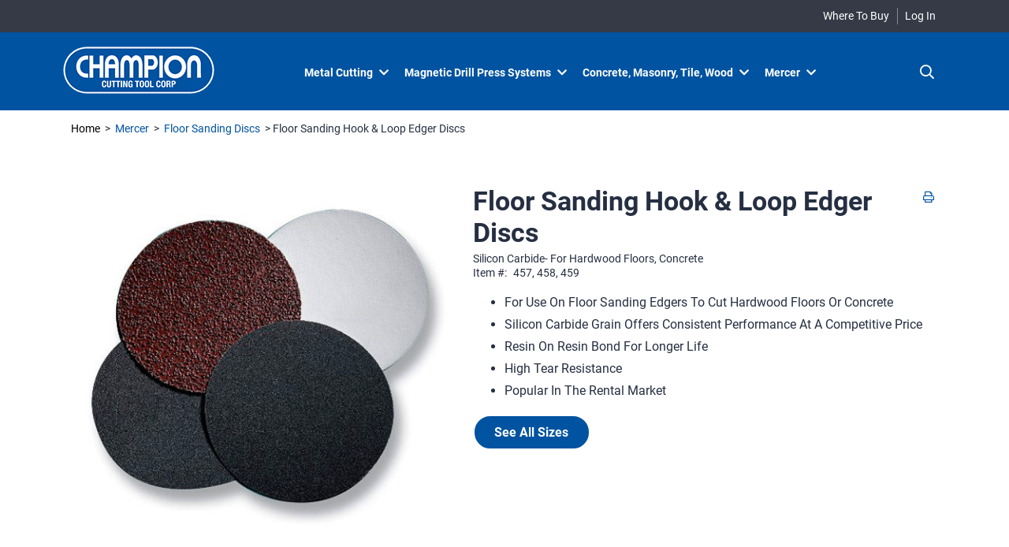

--- FILE ---
content_type: text/html; charset=UTF-8
request_url: https://www.championcuttingtool.com/item/457%252C%2B458%252C%2B459/Floor-Sanding-Hook-Loop-Edger-Discs/
body_size: 41668
content:
<!DOCTYPE html>
<!-- before link -->

<html lang="en" class=" defaultNav mac Chrome-131.0.0.0 chrome desktop ">
<!-- after link -->
<head>
	<meta http-equiv="Content-Type" content="text/html; charset=utf-8" />
	<meta name="viewport" content="width=device-width, initial-scale=1">
	<meta http-equiv="X-UA-Compatible" content="IE=Edge">
	<!-- rel=dynamic-content indicates an element that is replaced with the contents produced by the specified href. 
		 dyn-cs:* URIs are resolved using the values within the 'wp_dynamicContentSpots_85' theme module. -->
	<link rel="stylesheet" href="/contenthandler/!ut/p/digest!HS8EBrw0mzpNmKn-R4Obmw/sp/mashup:ra:collection?soffset=0&amp;eoffset=52&amp;themeID=ZJ_78ACHIC001C180QPESO81T34I6&amp;locale=en&amp;mime-type=text%2Fcss&amp;lm=1649863707053&amp;entry=wp_toolbar_common__0.0%3Ahead_css&amp;entry=wp_dialog_css__0.0%3Ahead_css&amp;entry=wp_toolbar_logo__0.0%3Ahead_css&amp;entry=wp_theme_portal_edit_85__0.0%3Ahead_css&amp;entry=wp_theme_portal_85__0.0%3Ahead_css&amp;entry=wp_portlet_css__0.0%3Ahead_css&amp;entry=wp_toolbar_common_actionbar__0.0%3Ahead_css&amp;entry=champion_ecomm_mod__0.0%3Ahead_css&amp;entry=champion_ecomm_suggestive_search__0.0%3Ahead_css&amp;entry=champion_ecomm_floating_nav__0.0%3Ahead_css&amp;entry=wp_simple_contextmenu_css__0.0%3Ahead_css&amp;entry=wp_toolbar_actionbar__0.0%3Ahead_css&amp;entry=wp_ic4_wai_resources__0.0%3Ahead_css&amp;entry=wp_draft_page_ribbon__0.0%3Ahead_css&amp;entry=champion_ecomm_banner_nav__0.0%3Ahead_css&amp;entry=champion_ecomm_imageviewer__0.0%3Ahead_css&amp;entry=champion_ecomm_parallax_mod__0.0%3Ahead_css&amp;entry=wp_toolbar_sitepreview__0.0%3Ahead_css&amp;entry=champion_ecomm_s2k_widgets__0.0%3Ahead_css&amp;entry=champion_fontAwesome_css_mod__0.0%3Ahead_css&amp;entry=champion_ecomm_heroRotator__0.0%3Ahead_css&amp;entry=champion_ecomm_mobile_nav__0.0%3Ahead_css&amp;entry=wp_toolbar_moremenu__0.0%3Ahead_css&amp;entry=champion_ecomm_webfonts__0.0%3Ahead_css&amp;entry=wp_status_bar__0.0%3Ahead_css&amp;entry=wp_toolbar_projectmenu__0.0%3Ahead_css&amp;entry=champion_ecomm_scroller_mod__0.0%3Ahead_css&amp;entry=wp_oob_sample_styles__0.0%3Ahead_css" type="text/css"/><link rel="alternate" id="head_css_deferred" href="/contenthandler/!ut/p/digest!HS8EBrw0mzpNmKn-R4Obmw/sp/mashup:ra:collection?soffset=0&amp;eoffset=6&amp;themeID=ZJ_78ACHIC001C180QPESO81T34I6&amp;locale=en&amp;mime-type=text%2Fcss&amp;lm=1588188128000&amp;entry=wp_contextmenu_css__0.0%3Ahead_css&amp;entry=wp_federated_documents_picker__0.0%3Ahead_css&amp;entry=wp_dnd_css__0.0%3Ahead_css&amp;entry=wcm_inplaceEdit__0.0%3Ahead_css&amp;entry=wp_content_targeting_cam__0.0%3Ahead_css&amp;deferred=true"/><script type="text/javascript">var djConfig={"baseUrl":"/portal_dojo/v1.9/dojo/","locale":"en","isDebug":false,"debugAtAllCosts":false,"parseOnLoad":false,"afterOnLoad":false,"has":{"dojo-bidi":true},"modulePaths":{"com":"/themeModules/js/com","ibm":"/themeModules/js/ibm","pagebuilder":"/themeModules/modules/pagebuilder/js","portalclient":"/themeModules/modules/portalclient/js","asa":"/themeModules/modules/asa/js","contentmapping":"/themeModules/modules/contentmapping/js","federation":"/themeModules/modules/federation/js"}};djConfig.locale=djConfig.locale.replace(/_/g, "-").replace(/iw/, "he").toLowerCase();(function(){if (typeof(wpModules) == 'undefined') wpModules = {}; if (typeof(wpModules.state) == 'undefined') wpModules.state = {}; if (typeof(wpModules.state.page) == 'undefined') wpModules.state.page = {};wpModules.state.page._initial=[{"nsuri":"http://www.ibm.com/xmlns/prod/websphere/portal/publicparams","name":"selection","value":["Z6_GHK6HJC0OG6S20Q8HU3K6R0G63"]},{"nsuri":"http://www.ibm.com/xmlns/prod/websphere/portal/publicparams","name":"labelMappings","value":["Z6_000000000000000000000000A0","Z6_GHK6HJC0OG6S20Q8HU3K6R0G63","Z6_GHK6HJC0OG6S20Q8HU3K6R0G63","Z6_000000000000000000000000A0"]},{"nsuri":"http://www.ibm.com/xmlns/prod/websphere/portal/publicparams","name":"expansions","value":["Z6_000000000000000000000000A0"]}];wpModules.state.page.selectionPath=['Z6_000000000000000000000000A0','Z6_GHK6HJC0OG6S20Q8HU3K6R0G63'];wpModules.state.page.supportsEditMode=true;wpModules.state.page.supportsToolbar=true;wpModules.state.page.path='';wpModules.state.page.protectedPath='/myportal';wpModules.state.page.publicPath='';})();</script><script type="text/javascript" src="/contenthandler/!ut/p/digest!HS8EBrw0mzpNmKn-R4Obmw/mashup/ra:collection?themeID=ZJ_78ACHIC001C180QPESO81T34I6&amp;locale=en&amp;mime-type=text%2Fjavascript&amp;lm=1591112216000&amp;entry=dojo_19__0.0%3Ahead_js&amp;entry=wp_client_main__0.0%3Ahead_js&amp;entry=wp_client_ext__0.0%3Ahead_js&amp;entry=wp_client_logging__0.0%3Ahead_js&amp;entry=dojo_app_19__0.0%3Ahead_js&amp;entry=dojo_fx_19__0.0%3Ahead_js&amp;entry=dojo_dom_19__0.0%3Ahead_js&amp;entry=dojo_dnd_basic_19__0.0%3Ahead_js&amp;entry=dojo_data_19__0.0%3Ahead_js&amp;entry=dojo_selector_lite_19__0.0%3Ahead_js&amp;entry=dijit_19__0.0%3Ahead_js&amp;entry=dojo_dnd_ext_19__0.0%3Ahead_js&amp;entry=dijit_layout_basic_19__0.0%3Ahead_js&amp;entry=dijit_menu_19__0.0%3Ahead_js&amp;entry=dojo_fmt_19__0.0%3Ahead_js&amp;entry=wp_client_tracing__0.0%3Ahead_js&amp;entry=wp_modules__0.0%3Ahead_js&amp;entry=wp_photon_dom__0.0%3Ahead_js&amp;entry=wp_toolbar_common__0.0%3Ahead_js&amp;entry=dojox_html_basic_19__0.0%3Ahead_js&amp;entry=wp_dialog_util__0.0%3Ahead_js&amp;entry=wp_dialog_draggable__0.0%3Ahead_js&amp;entry=wp_dialog_main__0.0%3Ahead_js&amp;entry=wp_a11y__0.0%3Ahead_js&amp;entry=dijit_layout_ext_19__0.0%3Ahead_js&amp;entry=dijit_form_19__0.0%3Ahead_js&amp;entry=wp_state_page__0.0%3Ahead_js&amp;entry=wp_theme_portal_85__0.0%3Ahead_js&amp;entry=champion_ecomm_mod__0.0%3Ahead_js&amp;entry=wp_theme_utils__0.0%3Ahead_js&amp;entry=champion_ecomm_banner_nav__0.0%3Ahead_js&amp;entry=wp_toolbar_viewframe_validator__0.0%3Ahead_js&amp;entry=champion_ecomm_imageviewer__0.0%3Ahead_js&amp;entry=dijit_app_19__0.0%3Ahead_js&amp;entry=dijit_editor_19__0.0%3Ahead_js&amp;entry=dijit_editor_plugins_19__0.0%3Ahead_js&amp;entry=wp_analytics_aggregator__0.0%3Ahead_js"></script><link rel="alternate" id="head_js_deferred" href="/contenthandler/!ut/p/digest!k25unRf5kQ4cF0WP4SitTw/mashup/ra:collection?themeID=ZJ_78ACHIC001C180QPESO81T34I6&amp;locale=en&amp;mime-type=text%2Fjavascript&amp;lm=1536778142000&amp;entry=dojox_layout_basic_19__0.0%3Ahead_js&amp;entry=dijit_tree_19__0.0%3Ahead_js&amp;entry=wp_dnd_namespace__0.0%3Ahead_js&amp;entry=wp_dnd_source__0.0%3Ahead_js&amp;entry=wp_client_selector__0.0%3Ahead_js&amp;entry=wp_client_dnd__0.0%3Ahead_js&amp;entry=wp_contextmenu_js__0.0%3Ahead_js&amp;entry=wp_dnd_target__0.0%3Ahead_js&amp;entry=wp_dnd_util__0.0%3Ahead_js&amp;entry=wcm_inplaceEdit__0.0%3Ahead_js&amp;deferred=true"/><link title="assigned" href="/contenthandler/!ut/p/digest!k25unRf5kQ4cF0WP4SitTw/war/championEcommerce90Static/themes/championEcommerce90/css/s2k-ecommerce/master.css" rel="stylesheet" type="text/css" /><link id="d6BG:_j.sn5" rel="alternate" href="https://www.championcuttingtool.com/products/!ut/p/z0/04_Sj9CPykssy0xPLMnMz0vMAfIjo8zi3T28zTy8nA383c2CjQwCLTxCjb3NggzczYz1C7IdFQFPdtyl/"><script type="text/javascript">(function() {
	var element = document.getElementById("d6BG:_j.sn5");
	if (element) {
		wpModules.theme.WindowUtils.baseURL.resolve(element.href);
	}
}());</script><style id="layout-wstate-styles"></style><base href="https://www.championcuttingtool.com/products/!ut/p/z0/04_Sj9CPykssy0xPLMnMz0vMAfIjo8zi3T28zTy8nA383c2CjQwCLTxCjb3NggzczYz1C7IdFQFPdtyl/">
		<title>Abrasives I Silicon Carbide HL Floor Sanding Edger Discs</title>
	
<meta name="format-detection" content="telephone=no">
<meta content="website" property="og:type"><meta content="http://www.championcuttingtool.com/item/457%252C%2B458%252C%2B459/Floor-Sanding-Hook-Loop-Edger-Discs/" property="og:url"><meta content="Floor Sanding Hook &amp; Loop Edger Discs Silicon Carbide- For Hardwood Floors, Concrete" property="og:title"><meta content="Item #: 457, 458, 459" property="og:description"><meta content="http://www.championcuttingtool.com/images/items/457.jpg" property="og:image"><meta content="Floor Sanding Hook &amp;amp; Loop Edger Discs Silicon Carbide- For Hardwood Floors, Concrete" name="description"><link href="https://www.championcuttingtool.com/item/457,+458,+459/Floor-Sanding-Hook-Loop-Edger-Discs/" rel="canonical">
<link id="com.ibm.lotus.NavStateUrl" rel="alternate" href="/products/!ut/p/z0/04_Sj9CPykssy0xPLMnMz0vMAfIjo8zi3T28zTy8nA383c2CjQwCLTxCjb3NggzczYz1C7IdFQFPdtyl/" />


<link rel="shortcut icon" type="image/x-icon" href="/contenthandler/!ut/p/digest!k25unRf5kQ4cF0WP4SitTw/war/championEcommerce90Static/themes/championEcommerce90/images/favicon.ico" />
<link rel="apple-touch-icon-precomposed" sizes="57x57" href="/contenthandler/!ut/p/digest!k25unRf5kQ4cF0WP4SitTw/war/championEcommerce90Static/themes/championEcommerce90/images/apple-touch-icon-57x57.png" />
<link rel="apple-touch-icon-precomposed" sizes="114x114" href="/contenthandler/!ut/p/digest!k25unRf5kQ4cF0WP4SitTw/war/championEcommerce90Static/themes/championEcommerce90/images/apple-touch-icon-114x114.png" />
<link rel="apple-touch-icon-precomposed" sizes="72x72" href="/contenthandler/!ut/p/digest!k25unRf5kQ4cF0WP4SitTw/war/championEcommerce90Static/themes/championEcommerce90/images/apple-touch-icon-72x72.png" />
<link rel="apple-touch-icon-precomposed" sizes="144x144" href="/contenthandler/!ut/p/digest!k25unRf5kQ4cF0WP4SitTw/war/championEcommerce90Static/themes/championEcommerce90/images/apple-touch-icon-144x144.png" />
<link rel="apple-touch-icon-precomposed" sizes="60x60" href="/contenthandler/!ut/p/digest!k25unRf5kQ4cF0WP4SitTw/war/championEcommerce90Static/themes/championEcommerce90/images/apple-touch-icon-60x60.png" />
<link rel="apple-touch-icon-precomposed" sizes="120x120" href="/contenthandler/!ut/p/digest!k25unRf5kQ4cF0WP4SitTw/war/championEcommerce90Static/themes/championEcommerce90/images/apple-touch-icon-120x120.png" />
<link rel="apple-touch-icon-precomposed" sizes="76x76" href="/contenthandler/!ut/p/digest!k25unRf5kQ4cF0WP4SitTw/war/championEcommerce90Static/themes/championEcommerce90/images/apple-touch-icon-76x76.png" />
<link rel="apple-touch-icon-precomposed" sizes="152x152" href="/contenthandler/!ut/p/digest!k25unRf5kQ4cF0WP4SitTw/war/championEcommerce90Static/themes/championEcommerce90/images/apple-touch-icon-152x152.png" />
<link rel="icon" type="image/png" sizes="196x196" href="/contenthandler/!ut/p/digest!k25unRf5kQ4cF0WP4SitTw/war/championEcommerce90Static/themes/championEcommerce90/images/favicon-196x196.png" />
<link rel="icon" type="image/png" sizes="96x96" href="/contenthandler/!ut/p/digest!k25unRf5kQ4cF0WP4SitTw/war/championEcommerce90Static/themes/championEcommerce90/images/favicon-96x96.png" />
<link rel="icon" type="image/png" sizes="32x32" href="/contenthandler/!ut/p/digest!k25unRf5kQ4cF0WP4SitTw/war/championEcommerce90Static/themes/championEcommerce90/images/favicon-32x32.png" />
<link rel="icon" type="image/png" sizes="16x16" href="/contenthandler/!ut/p/digest!k25unRf5kQ4cF0WP4SitTw/war/championEcommerce90Static/themes/championEcommerce90/images/favicon-16x16.png" />
<link rel="icon" type="image/png" sizes="128x128" href="/contenthandler/!ut/p/digest!k25unRf5kQ4cF0WP4SitTw/war/championEcommerce90Static/themes/championEcommerce90/images/favicon-128.png" />

<meta name="application-name" content="Abrasives I Silicon Carbide HL Floor Sanding Edger Discs"/>
	
<meta name="msapplication-TileColor" content="#000000" />
<meta name="msapplication-TileImage" content="/contenthandler/!ut/p/digest!k25unRf5kQ4cF0WP4SitTw/war/championEcommerce90Static/themes/championEcommerce90/images/mstile-144x144.png" />
<meta name="msapplication-square70x70logo" content="/contenthandler/!ut/p/digest!k25unRf5kQ4cF0WP4SitTw/war/championEcommerce90Static/themes/championEcommerce90/images/mstile-70x70.png" />
<meta name="msapplication-square150x150logo" content="/contenthandler/!ut/p/digest!k25unRf5kQ4cF0WP4SitTw/war/championEcommerce90Static/themes/championEcommerce90/images/mstile-150x150.png" />
<meta name="msapplication-wide310x150logo" content="/contenthandler/!ut/p/digest!k25unRf5kQ4cF0WP4SitTw/war/championEcommerce90Static/themes/championEcommerce90/images/mstile-310x150.png" />
<meta name="msapplication-square310x310logo" content="/contenthandler/!ut/p/digest!k25unRf5kQ4cF0WP4SitTw/war/championEcommerce90Static/themes/championEcommerce90/images/mstile-310x310.png" />



<script type="text/javascript">
var activeCampaignPageTracking = true;
var getThemeWebDAVBaseURI = function(){
	return "/contenthandler/!ut/p/digest!k25unRf5kQ4cF0WP4SitTw/war/championEcommerce90Static/themes/championEcommerce90/"; 
};
</script>

<!-- Google Font Import -->
<link href="https://fonts.googleapis.com/css?family=Open+Sans" rel="stylesheet">
<!-- End Google Font Import -->
<!-- Price Spider Import -->
<meta name="ps-key" content="3861-5eb1b525ad0b8e001103f862">
<meta name="ps-country" content="US">
<meta name="ps-language" content="en">
<script src="//cdn.pricespider.com/1/lib/ps-widget.js" async></script>
<!-- End Price Spider Import -->
<!-- Google Tag Manager -->
<script>(function(w,d,s,l,i){w[l]=w[l]||[];w[l].push({'gtm.start':
new Date().getTime(),event:'gtm.js'});var f=d.getElementsByTagName(s)[0],
j=d.createElement(s),dl=l!='dataLayer'?'&l='+l:'';j.async=true;j.src=
'https://www.googletagmanager.com/gtm.js?id='+i+dl;f.parentNode.insertBefore(j,f);
})(window,document,'script','dataLayer','GTM-KC3JTSK');</script>
<!-- End Google Tag Manager -->
<!-- rendering is delegated to the specified href for each locale -->
</head>
<body id="content" class="lotusui30dojo tundra claro locale_en s2k-dojo">	
	
<script type="text/javascript">
var availablePages = [];
var navObj = [];


	navObj.push({label:"Metal Cutting",url:"/cat/2/Metal-Cutting/",id:"Z6_P00C1A400HTL30QHP5RQ7N10L6",superMenuPath:"",target:"",menuAlign:"left",dropDownContainer:"false",hidden:"",draft:"",selectionPath:""});

			
var subChildren = [];
					

	subChildren.push({label:"metalCuttingCategoryDropDown",url:"/!ut/p/z0/04_Sj9CPykssy0xPLMnMz0vMAfIjo8ziAwwMnA0dTQwMPEJ8jA0CPQJMgwLN_Qzd3U31C7IdFQFTPIaU/",id:"Z6_P00C1A400HTL30QHP5RQ7N1GG5",target:"",menuAlign:"left",dropDownContainer:"true",hidden:"",draft:"",selectionPath:""});
						
						
	navObj[navObj.length-1].children=subChildren;

				
	navObj.push({label:"Magnetic Drill Press Systems",url:"/cat/84/Magnetic-Drill-Press-Systems/",id:"Z6_P00C1A400HTL30QHP5RQ7N1070",superMenuPath:"",target:"",menuAlign:"left",dropDownContainer:"false",hidden:"",draft:"",selectionPath:""});

			
var subChildren = [];
					

	subChildren.push({label:"drillPressCategoryDropDown",url:"/!ut/p/z0/04_Sj9CPykssy0xPLMnMz0vMAfIjo8ziAwwMnA0dTQwMPEJ8jA0CPQJMgwLN_QzdLUz0C7IdFQE0T_pF/",id:"Z6_P00C1A400HTL30QHP5RQ7N1G84",target:"",menuAlign:"left",dropDownContainer:"true",hidden:"",draft:"",selectionPath:""});
						
						
	navObj[navObj.length-1].children=subChildren;

				
	navObj.push({label:"Concrete, Masonry, Tile, Wood",url:"/cat/94/Concrete-Masonry-Tile-Wood/",id:"Z6_P00C1A400HTL30QHP5RQ7N10N1",superMenuPath:"",target:"",menuAlign:"left",dropDownContainer:"false",hidden:"",draft:"",selectionPath:""});

			
var subChildren = [];
					

	subChildren.push({label:"masonryCategoryDropDown",url:"/!ut/p/z0/04_Sj9CPykssy0xPLMnMz0vMAfIjo8ziAwwMnA0dTQwMPEJ8jA0CPQJMgwLN_Qzd_c30C7IdFQGaAP0h/",id:"Z6_P00C1A400HTL30QHP5RQ7N1GO6",target:"",menuAlign:"left",dropDownContainer:"true",hidden:"",draft:"",selectionPath:""});
						
						
	navObj[navObj.length-1].children=subChildren;

				
	navObj.push({label:"Mercer",url:"/cat/132/Mercer/",id:"Z6_78ACHIC00P4960Q3E0DI7220O2",superMenuPath:"",target:"",menuAlign:"left",dropDownContainer:"false",hidden:"",draft:"",selectionPath:""});

			
var subChildren = [];
					

	subChildren.push({label:"mercerCategoryDropDown",url:"/!ut/p/z0/04_Sj9CPykssy0xPLMnMz0vMAfIjo8zizS0cnT08nQ0MAkwszQwCjV0NXDzNjYwM_I31C7IdFQHYCZm6/",id:"Z6_78ACHIC00P4960Q3E0DI7220O3",target:"",menuAlign:"left",dropDownContainer:"true",hidden:"",draft:"",selectionPath:""});
						
						
	navObj[navObj.length-1].children=subChildren;

				
</script>


<div class="side-menu left">
	<nav class="mainNav" id="navContainer"></nav>
</div>
<div id="sideNavOverlay"></div>

<div class="outerContainer wpthemeFrame">
		<a name="pageTop" id="pageTop"></a>

		<!-- site toolbar -->
		<div class="innerContainer">
			<div class="headBodyContainer">
				<header role="banner" aria-label="Main header" class="headerClass">
					<div class="headerBanner">
						<div class="wpthemeHeader">
							<div class="wpthemeInner">
								<!-- renders the top navigation -->
								</div>
						</div><!-- end header -->
						<div class="wpthemeBanner">
							<div class="wpthemeBannerInner">
								<div class="wpthemeInner">
									
<ul class="wpthemeCommonActions wpthemeRight">




	
	<li class="customLink" id="whereToBuyBannerPlaceHolder">
	
	
	<a href="/where-to-buy" >Where To Buy</a>
	
	</li>

            <li class="wpthemeFirst" id="wpthemeSignUp">
                <a href="">Sign Up</a>
            </li>
        
        <li class="wpthemeLast" id="wpthemeLogin">
       	
	    	<a href="/myportal/products/!ut/p/z0/04_Sj9CPykssy0xPLMnMz0vMAfIjo8zi3T28zTy8nA383c2CjQwCLTxCjb3NggzczYz1C7IdFQFPdtyl/" >Log In</a>
	    
        
        
        
            
        </li>
    
</ul><div class="wpthemeClear"></div>
								</div>
							</div>
						</div><!--end main banner-->
						<div class="bcc">
							<div class="bannerContainers">
<div class="wpthemeInner">
<div class="bannerSearch" id="bannerSearch"></div>
<div class="bannerCart" id="bannerCart"></div>
</div>
</div>
<!-- Google Tag Manager (noscript) -->
<noscript><iframe src="https://www.googletagmanager.com/ns.html?id=GTM-KC3JTSK"
height="0" width="0" style="display:none;visibility:hidden"></iframe></noscript>
<!-- End Google Tag Manager (noscript) -->
<div class="logoNavContainer">
									<div class="wpthemeInner">
										


<div class="wpthemeLogo">
	<div class="wpthemeInner">
		<div class="navBarMenuButton" id="navBarMenuButton"></div>
		<div class="logo">

	<a href="/home" ><img src="/wcm/connect/www.championcuttingtool.com-23970/b0df9393-dd19-4fbd-bb69-fe09516c1706/Champion-Logo.png?MOD=AJPERES&amp;CACHEID=ROOTWORKSPACE.Z18_78ACHIC001C180QPESO81T30O1-b0df9393-dd19-4fbd-bb69-fe09516c1706-nm-fATy" alt="" width="192" height="60" /></a>

</div>
	</div>
</div>

<div class="themeSearchContainer">


<div class="themeSearchBar" id="themeSearchBar">
	<form method="post" name="themeProductSearch">
		<input type="hidden" name="themeSearchgUID" id="themeSearchUID" value="" />
		<input type="hidden" name="themeCatalogID" id="themeCatalogID" value="1" />
		<input type="hidden" name="themeCompanyID" id="themeCompanyID" value="1" />
		<input type="hidden" name="searchURI" id="searchURI" value="/products?pSearch="/>
		<div class="label">Search:</div>
		<div class="field" id="themeSearchField"></div>
		
		<div class="button" id="themeSearchButton"></div>
	</form>
</div>

</div>
<div class="wpthemeBanner wpthemeBannerPrimaryNavigation">
											
<div class="topNavBar">

    <div id="navTabs" class="wpthemeNavContainer1">
        <nav class="wpthemePrimaryNav wpthemeLeft" aria-label="Portal Application" role="navigation">
            <ul class="wpthemeNavList">

                
                    <li id="Z6_P00C1A400HTL30QHP5RQ7N10L6" navLevel="top"  menuAlign="left" class=" wpthemeNavListItem wpthemeLeft">
						
                        
                        <a href="/cat/2/Metal-Cutting/" class="wpthemeLeft  " >

                            
                            <span lang="en" dir="ltr">Metal Cutting</span>
                        </a>

                        
								<span class="subMenu-1" navLevel="sub" id="Z6_P00C1A400HTL30QHP5RQ7N10L6DropDown">
								
										<span id="metalCuttingCategoryDropDown"><span id="metalCuttingCategoryDropDownDropDown"></span></span>
									
								</span>
							
                    </li>
				
                    <li id="Z6_P00C1A400HTL30QHP5RQ7N1070" navLevel="top"  menuAlign="left" class=" wpthemeNavListItem wpthemeLeft">
						
                        
                        <a href="/cat/84/Magnetic-Drill-Press-Systems/" class="wpthemeLeft  " >

                            
                            <span lang="en" dir="ltr">Magnetic Drill Press Systems</span>
                        </a>

                        
								<span class="subMenu-1" navLevel="sub" id="Z6_P00C1A400HTL30QHP5RQ7N1070DropDown">
								
										<span id="drillPressCategoryDropDown"><span id="drillPressCategoryDropDownDropDown"></span></span>
									
								</span>
							
                    </li>
				
                    <li id="Z6_P00C1A400HTL30QHP5RQ7N10N1" navLevel="top"  menuAlign="left" class=" wpthemeNavListItem wpthemeLeft">
						
                        
                        <a href="/cat/94/Concrete-Masonry-Tile-Wood/" class="wpthemeLeft  " >

                            
                            <span lang="en" dir="ltr">Concrete, Masonry, Tile, Wood</span>
                        </a>

                        
								<span class="subMenu-1" navLevel="sub" id="Z6_P00C1A400HTL30QHP5RQ7N10N1DropDown">
								
										<span id="masonryCategoryDropDown"><span id="masonryCategoryDropDownDropDown"></span></span>
									
								</span>
							
                    </li>
				
                    <li id="Z6_78ACHIC00P4960Q3E0DI7220O2" navLevel="top"  menuAlign="left" class=" wpthemeNavListItem wpthemeLeft">
						
                        
                        <a href="/cat/132/Mercer/" class="wpthemeLeft  " >

                            
                            <span lang="en" dir="ltr">Mercer</span>
                        </a>

                        
								<span class="subMenu-1" navLevel="sub" id="Z6_78ACHIC00P4960Q3E0DI7220O2DropDown">
								
										<span id="mercerCategoryDropDown"><span id="mercerCategoryDropDownDropDown"></span></span>
									
								</span>
							
                    </li>
				

            </ul>
        </nav>
        <div class="wpthemeClear"></div>
    </div>


</div>
<div class="wpthemeClear"></div>
										</div>
									</div>
							</div><!--end primary nav banner-->
						</div>
					</div>
				</header>
		
				<div class="wpthemeMainContent" role="main" aria-label="IBM WebSphere Portal">
					<div class="wpthemeInner">	
						<!-- asa markup contributions for pages -->	
						

<div class="asa.page" id="asa.page" style="display:none;">
	<span class="asa.page.id">Z6_GHK6HJC0OG6S20Q8HU3K6R0G63</span>

	

</div>

<div class="wpthemeClear"></div>
						
<div class="wpthemeInner">
	<div id="wpthemeStatusBarContainer" class="wpthemeStatusBarContainer">

		
		<noscript>
			<div class="wpthemeMessage" role="alert" wairole="alert">
				<img class="wpthemeMsgIcon wpthemeMsgIconError" src="[data-uri]" alt="Error" />
				<span class="wpthemeAltText">Error:</span>
				<div class="wpthemeMessageBody">Javascript is disabled in this browser. This page requires Javascript. Modify your browser's settings to allow Javascript to execute. See your browser's documentation for specific instructions.</div>
			</div>
		</noscript>

	</div>
</div>
</div>		
		
					<!-- required - do not remove -->
					<div style="display:none" id="portletState">{}</div><div id="layoutContainers" class="wpthemeLayoutContainers wpthemeLayoutContainersHidden" >	
						<div class="wpthemeInner">					
							<div class="hiddenWidgetsDiv">
	<!-- widgets in this container are hidden in the UI by default -->
	<div class='component-container ibmDndRow wpthemeRow hiddenWidgetsContainer wpthemeCol12of12 wpthemeFull id-Z7_GHK6HJC0OG6S20Q8HU3K6R0GM2' name='ibmHiddenWidgets' ></div><div style="clear:both"></div>
</div>
<!-- this layout has one main container -->
<div class="wptheme1Col s2kLayouts fullScreen">
	<div class='component-container wpthemeCol ibmDndColumn wpthemePrimary id-Z7_GHK6HJC0OG6S20Q8HU3K6R0GM6' name='ibmMainContainer' ><div class='component-control id-Z7_78ACHIC001FR30QPP6CNB20033' ><section class="ibmPortalControl wpthemeControl wpthemeHidden a11yRegionTarget" role="region">

	
	

	<div class="asa.portlet" id="asa.portlet.Z7_78ACHIC001FR30QPP6CNB20033" style="display:none;">
		<span class="asa.portlet.id">Z7_78ACHIC001FR30QPP6CNB20033</span>

		

	</div>
	
<!-- start header markup -->
	<header class="wpthemeControlHeader" role="banner" aria-label="Skin header">
		<div class="wpthemeInner">
			<h2>
				<img class="dndHandle" draggable="true" ondragstart="wpModules.dnd.util.portletDragStart(event, this, this.parentNode, 30, 0);"
				ondragend="wpModules.dnd.util.portletDragEnd(event);" 
				src="[data-uri]" alt=""/>
				<!-- lm-dynamic-title node marks location for dynamic title support -->
 				<span class="lm-dynamic-title asa.portlet.title a11yRegionLabel">S2K Commerce - Shopping Cart</span>
			</h2>
			<a aria-haspopup="true" aria-label="Display content menu" role="button" href="javascript:;" class="wpthemeIcon wpthemeMenuFocus contextMenuInSkinIcon" style="display:none" tabindex="0">
				<span title="Display content menu"><img aria-label="Display content menu" alt="" src="[data-uri]"></span>
				<span class="wpthemeAltText">Component Action Menu</span>
				<!-- start CAM template -->
				<span class="wpthemeMenu" data-positioning-handler="horizontallyCenteredBelow">
					<div class="wpthemeMenuBorder">
						<!-- define the menu item template inside the "ul" element.  only "css-class", "description", and "title" are handled by the theme's sample javascript. -->
						<ul class="wpthemeMenuDropDown wpthemeTemplateMenu" role="menu">
							<li class="${css-class}" role="menuitem" tabindex="-1"><span
								class="wpthemeMenuText">${title}</span></li>
						</ul>
						<div class="verticalMenuPointer pointer"></div>
					</div> <!-- Template for loading -->
					<div class="wpthemeMenuLoading wpthemeTemplateLoading">${loading}</div>
					<!-- Template for submenu -->
					<div class="wpthemeAnchorSubmenu wpthemeTemplateSubmenu">
						<div class="wpthemeMenuBorder wpthemeMenuSubmenu">
							<ul id="${submenu-id}" class="wpthemeMenuDropDown"
								role="menu">
								<li role="menuitem" tabindex="-1"></li>
							</ul>
						</div>
					</div>
				</span>
				<!-- end CAM template -->
			</a>
			<a aria-haspopup="true" aria-label="Display portlet menu" role="button" href="javascript:;" class="wpthemeIcon wpthemeMenuFocus" tabindex="0"
                onclick="if (typeof wptheme != 'undefined') wptheme.contextMenu.init({ 'node': this, menuId: 'skinAction', jsonQuery: {'navID':ibmCfg.portalConfig.currentPageOID,'windowID':wptheme.getWindowIDFromSkin(this)}, params: {'alignment':'right'}});"
				onkeydown="javascript:if (typeof i$ != 'undefined' &amp;&amp; typeof wptheme != 'undefined') {if (event.keyCode ==13 || event.keyCode ==32 || event.keyCode==38 || event.keyCode ==40) {wptheme.contextMenu.init(this, 'skinAction', {'navID':ibmCfg.portalConfig.currentPageOID,'windowID':wptheme.getWindowIDFromSkin(this)}); return false;}}">
				<span title="Display portlet menu"><img aria-label="Display portlet menu" alt="" src="[data-uri]"></span>
				<span class="wpthemeAltText">Actions</span>
			</a>
		</div>
	</header>
	
	<div class="wpthemeControlBody wpthemeOverflowAuto wpthemeClear"> <!-- lm:control dynamic spot injects markup of layout control -->
	<!-- asa.overlay marks the node that the AsaOverlayWidget will be placed in -->
		<div style="position:relative; z-index: 1;">
			<div class="analytics.overlay" ></div>
		</div>
		
 


















<script type="text/javascript">

require(["dojo/ready", "dojo/_base/declare", "dojo/_base/connect", "dojo/_base/array", "dojo/on", "dijit/registry", "dojo/_base/xhr", "dojo/dom", "dojo/dom-class", "dojo/dom-style", "dojo/_base/json", "dijit/TooltipDialog", "dijit/popup", "dojo/dom-construct", "dojo/currency", "dojo/_base/fx", "dojo/store/Memory", "dijit/form/FilteringSelect", "dijit/form/Button", "dojo/query"],
function(ready, declare, connect, array, on, registry, xhr, dom, domClass, domStyle, json, TooltipDialog, popup, domConstruct, currency, fx, Memory, FilteringSelect, Button, query){
	var itemPreview = new TooltipDialog({
        id: 'ns_Z7_78ACHIC001FR30QPP6CNB20033_itemPreviewPopup',
        style: "width: 300px;",
        content: "<div id=\"ns_Z7_78ACHIC001FR30QPP6CNB20033_shoppingCartTip\"></div>"
    });
    var addToListTimer;
    var popUpDurationJS = 5000;
    var isAddingVisibleJS = false;
    var isAddedVisibleJS = true;
	connect.subscribe("Add_To_Cart", function(obj){
		var submit=false;
		var submitType;
	//	console.log("obj.items.length",obj.items.length);
		var items = json.toJson(obj.items);

		if(obj.items.length==1){
			if(!isNaN(obj.items[0].quantity) && obj.items[0].quantity>0){
				submit=true;
				submitType="single";
			}
		} else if(obj.items.length>1){
			submit=true;
			submitType="list";
		}
		if(submit){
			if(submitType=="single" && isAddingVisibleJS){
				displaySuccess(obj.items[0],"ns_Z7_78ACHIC001FR30QPP6CNB20033_addingDescription");
				addingToCart.startLoading();
			} else if(submitType=="list" && isAddingVisibleJS){
			//	console.log("display List");
				displaySuccessList(obj.items,"ns_Z7_78ACHIC001FR30QPP6CNB20033_addingDescription");
				addingToCart.startLoading();
			}
			xhr.get({
	            url: "p0/IZ7_78ACHIC001FR30QPP6CNB20033=CZ6_GHK6HJC0OG6S20Q8HU3K6R0G63=NJaddToCartAJAX=/",
	            content:{"items":items,
	            		 "sequenceNumber":'1',
					 	 "currentUser":'anonymous',
					 	 "sessionID":'null',
					 	 "accountNumber":'957',
					 	 "shipTo":'',
					 	 "location":'01',
					 	 "minimumMultiple":'Y',
					 	 "imgPath":'/images/items/'
					 	 },
	            load: function(data) {
	            	if (isAddingVisibleJS) addingToCart.endLoading();
	            	var dataJSON = json.fromJson(data);
				//	console.log("load",data);
				//	console.log("data.success",dataJSON.success);
				//	console.log("data.errorMsg",dataJSON.errorMsg);
					if(dataJSON.itemsAdded.length>0){
						if(submitType=="single" && isAddedVisibleJS){
							displaySuccess(dataJSON.itemsAdded[0],"ns_Z7_78ACHIC001FR30QPP6CNB20033_shoppingCartTip");
						} else if(submitType=="list" && isAddedVisibleJS){
							displaySuccessList(dataJSON.itemsAdded,"ns_Z7_78ACHIC001FR30QPP6CNB20033_shoppingCartTip");
						}
					
					}
					if(dataJSON.itemsNotAdded.length>0){
						var msg = dataJSON.errorMsg;
						
						alert(msg);
					}
					displayQty(dataJSON);
					//obj.fields.forEach(function(widget,index,hash){
					//	widget.set("value","");
					//});
				    
	            },
	            error: function(error) {
	                console.log("error",error);
	            }
	        });
		} else {
			alert("Quantities can only be numbers and greater than 0.");
		}
	});
	
	connect.subscribe("Quick_Add_Item_To_Cart", function(obj){
	//	console.log("Quick_Add_Item_To_List obj",obj);
		if (isAddingVisibleJS) {
			displaySuccessList(obj.items,"validating");
			addingToCart.startLoading();
		}
		var items = json.toJson(obj.items);
	//	console.log("items",items);
		xhr.get({
            url: "p0/IZ7_78ACHIC001FR30QPP6CNB20033=CZ6_GHK6HJC0OG6S20Q8HU3K6R0G63=NJaddToCartAJAX=/",
            content:{"items":items,
            		 "quickAdd":true,
	            	 "sequenceNumber":'1',
				 	 "currentUser":'anonymous',
				 	 "sessionID":'null',
				 	 "accountNumber":'957',
				 	 "shipTo":'',
				 	 "location":'01',
				 	 "minimumMultiple":'Y',
				 	 "imgPath":'/images/items/'           		 
            		 },
            load: function(data) {
            	if (isAddingVisibleJS) addingToCart.endLoading();
            	var dataJSON = json.fromJson(data);
            	if(dataJSON.success && dataJSON.itemsAdded.length>0 && isAddedVisibleJS){
					displaySuccessList(dataJSON.itemsAdded,"ns_Z7_78ACHIC001FR30QPP6CNB20033_shoppingCartTip");
				}
				connect.publish("Build_Quick_Grid",dataJSON);
				displayQty(dataJSON);
            },
            error: function(error) {
                console.log("error",error);
            }
        });
	});
	
	
	
	var displaySuccess = function(obj,cntHolder){
	//	console.log("displaySuccess obj",obj);
		if(cntHolder=="ns_Z7_78ACHIC001FR30QPP6CNB20033_shoppingCartTip"){
			popup.open({
	            popup: itemPreview,
	            around: dom.byId("qtyCartItems")
	        });
        }
        domConstruct.empty(cntHolder);
		var container = domConstruct.create("div",{class:"itemSuccessContainer"},cntHolder);
		if(cntHolder=="ns_Z7_78ACHIC001FR30QPP6CNB20033_shoppingCartTip"){
			var addedMessage = domConstruct.create("div",{class:"addedMessage",innerHTML:"Item Added to Your Cart"},container);
		} else {
			var addingMessage = domConstruct.create("div",{class:"addedMessage",innerHTML:"Adding to Your Cart"},container);
		}
		var imageContainer = domConstruct.create("div",{class:"image"},container);
		var image = domConstruct.create("img",{src:obj.image},imageContainer);

		on.once(image,"error",function(){
			image.src = "/images/items/noImage-thumb.png";
		});

        var infoCol = domConstruct.create("div",{class:"infoCol"},container);
        var description = domConstruct.create("div",{class:"description",innerHTML:obj.description},infoCol);
        
        var itemNum = obj.itemNumber;
        var ndc = obj.ndc;
        
        var itemNumber = domConstruct.create("div",{class:"itemNumber",innerHTML:"Item #: "+itemNum},infoCol);
        
        var priceBox = domConstruct.create("div",{class:"priceBox"},infoCol);
        var price = domConstruct.create("span",{class:"price",innerHTML:currency.format(obj.price, {currency: "USD", places: 2})},priceBox);
		var uom = domConstruct.create("span",{class:"uom",innerHTML:obj.uom},priceBox);
		if(cntHolder=="ns_Z7_78ACHIC001FR30QPP6CNB20033_shoppingCartTip"){
			var popupTimer = setTimeout(function(){
				popup.close(itemPreview);
			},popUpDurationJS);
		}
	};
	
	
	var displaySuccessList = function(obj,cntHolder){
	//	console.log("displaySuccessList obj",obj);
	//	console.log(cntHolder);
		if(cntHolder=="validating"){
			domConstruct.empty("ns_Z7_78ACHIC001FR30QPP6CNB20033_addingDescription");
			var container = domConstruct.create("div",{class:"itemSuccessContainer"},"ns_Z7_78ACHIC001FR30QPP6CNB20033_addingDescription");
			var addedMessage = domConstruct.create("div",{class:"addedMessage loading",innerHTML:"Validating Items"},container);

		} else {
			if(cntHolder=="ns_Z7_78ACHIC001FR30QPP6CNB20033_shoppingCartTip"){
				popup.open({
		            popup: itemPreview,
		            around: dom.byId("qtyCartItems")
		        });
	        }
	        domConstruct.empty(cntHolder);
			var container = domConstruct.create("div",{class:"itemSuccessContainer"},cntHolder);
			if(cntHolder=="ns_Z7_78ACHIC001FR30QPP6CNB20033_shoppingCartTip"){
				var addedMessage = domConstruct.create("div",{class:"addedMessage",innerHTML:"The Following Items Were Added to Your Cart"},container);
			} else {
				var addingMessage = domConstruct.create("div",{class:"addedMessage",innerHTML:"The Following Items Are Being Added to Your Cart"},container);
			}
			var ol = domConstruct.create("ol",null,container);
			array.forEach(obj,function(entry,i){
				var li = domConstruct.create("li",{innerHTML:entry.description},ol);
	
			});
			
			if(cntHolder=="ns_Z7_78ACHIC001FR30QPP6CNB20033_shoppingCartTip"){
				var popupTimer = setTimeout(function(){
					popup.close(itemPreview);
				},popUpDurationJS);
			}
		}
	};
	
	var Overlay = declare(null, {
		overlayNode:null,
		constructor:function(){
			// save a reference to the overlay
			this.overlayNode = dom.byId("ns_Z7_78ACHIC001FR30QPP6CNB20033_addingToCartOverlay");
		},
		startLoading:function(){
		//	console.log("this.overlayNode",this.overlayNode);
			domStyle.set(this.overlayNode,{
				display:"block",
				opacity:"1"
			});
		},
		// called to hide the loading overlay
		endLoading:function(){
			// fade the overlay gracefully
			fx.fadeOut({
				node: this.overlayNode,
				onEnd: function(node){
					domStyle.set(node, 'display', 'none');
				}
			}).play();
		}
	});
	var clearNode = function(node){
		array.forEach(registry.findWidgets(node), function(w) {
			w.destroyRecursive();
		});
		domConstruct.empty(node);
	};
	var addingToCart = new Overlay();
	ready(function(){
		addingToCart.constructor();
	});

	var displayQty = function(dataJSON){
		if(dataJSON.cartQty>0){
			dom.byId("ns_Z7_78ACHIC001FR30QPP6CNB20033_itemsInCart").innerHTML=dataJSON.cartQty;
			domClass.add("ns_Z7_78ACHIC001FR30QPP6CNB20033_itemsInCart","display");
			
			var shoppingCartBar = query(".shoppingCartBar");
			domClass.add(shoppingCartBar[0],"itemsInCart");			
		}
		if(dataJSON.cartQty>99){
			domClass.add("ns_Z7_78ACHIC001FR30QPP6CNB20033_itemsInCart","three_digit");
		}
		if(dataJSON.cartQty>999){
			domClass.add("ns_Z7_78ACHIC001FR30QPP6CNB20033_itemsInCart","four_digit");
		}
	};
});

var ns_Z7_78ACHIC001FR30QPP6CNB20033_viewCart = function(){
	window.location="/wps/portal/c/view-cart";
};
var ns_Z7_78ACHIC001FR30QPP6CNB20033_home = function(){
	window.location="/";
};
</script>

<script>
//Redmine Task #12207 - Account List to be built with Json and filtered via JS
require({
	cacheBust:"20210701",
	packages: [
		{ name: 'S2KOrdering', location: '/PA_S2K-T-Oders-JSR286/vaiApps/widget'},
		{ name: 's2kWidget', location: '/s2k-widgets/vaiApps/widget'}
	]},["dojo/ready","dojo/dom-construct","dojo/dom","dojo/query","dojo/on","dojo/_base/array","dojo/_base/xhr","dojo/dom-class","dijit/form/Button","dojo/topic","S2KOrdering/AccountList","S2KOrdering/OrdersPendingApprovalIcon","s2kWidget/PopupForm","s2kWidget/AlertStatus"],
	function(ready,domConst,dom,query,on,array,xhr,domClass,Button,topic,AccountList,OrdersPendingApprovalIcon,PopupForm,AlertStatus){
		
		this.ns_Z7_78ACHIC001FR30QPP6CNB20033_buildAccountList = function(){
			// Build object to use in constructor
			// Pass language bundle text here so the external file knows what it is
			var selectAccountList = new AccountList({
				nameSpace:"ns_Z7_78ACHIC001FR30QPP6CNB20033_",
				xhrURL: 'p0/IZ7_78ACHIC001FR30QPP6CNB20033=CZ6_GHK6HJC0OG6S20Q8HU3K6R0G63=NJfetchAccounts=/',
				flyBox: dom.byId("myAccounts"),
				selBtnTxt: 'Select',
				selectAccount: function(index){
					ns_Z7_78ACHIC001FR30QPP6CNB20033_selectAccount(index);
				},
				searchBtnTxt: 'Search',
				colHeadings: [
					'&nbsp;',
					'Account Number',
					'Account Name',
					'Address',
					'City',
					'State',
					'Zip'
				]
			});
			domConst.place(selectAccountList.domNode, "myAccounts");
		};
		
		var buildCartDetails = function(data,cartID){

			if(data.cartDetail.length > 0){
			
				var popupContent = domConst.create("div",{className:"newPopupContent left"});
				
				var gridContainer = domConst.create("div",{className:"gridContainer"},popupContent);
				var rowGroup = domConst.create("table",{className:"rowGroup"},gridContainer);
				var thead = domConst.create("thead",null,rowGroup);
				var tr = domConst.create("tr",{className:"headerRow"},thead);
				var h_qty = domConst.create("td",{className:"headerCell right",innerHTML:"Qty"},tr);
				var h_item = domConst.create("td",{className:"headerCell",innerHTML:"Item #"},tr);
				var h_description = domConst.create("td",{className:"headerCell",innerHTML:"Description"},tr);
				var h_price = domConst.create("td",{className:"headerCell right",innerHTML:"Price"},tr);
				var h_lineTotal = domConst.create("td",{className:"headerCell right",innerHTML:"Line Total"},tr);
				
				var tbody = domConst.create("tbody",null,rowGroup);
				array.forEach(data.cartDetail,function(entry){
				
					var tr = domConst.create("tr",{className:"detailRow"},tbody);
					var h_qty = domConst.create("td",{className:"cellData right",innerHTML:entry.orderQty},tr);
					var h_item = domConst.create("td",{className:"cellData",innerHTML:entry.itemNumber},tr);
					var h_description = domConst.create("td",{className:"cellData",innerHTML:entry.itemDescriptionOne+" "+entry.itemDescriptionTwo},tr);
					var h_price = domConst.create("td",{className:"cellData right",innerHTML:entry.itemPrice},tr);
					var h_lineTotal = domConst.create("td",{className:"cellData right",innerHTML:entry.lineTotal},tr);
					
				});
				
				var totalBar = domConst.create("div",{className:"gridTotals",innerHTML:"Material Total:"},gridContainer);
				var cartTotal = domConst.create("div",{className:"cartTotal",innerHTML:data.cartDetail[0].materialTotal},totalBar);
				
				var taxBar = domConst.create("div",{className:"gridTotals",innerHTML:"Tax:"},gridContainer);
				var cartTax = domConst.create("div",{className:"cartTotal",innerHTML:data.cartDetail[0].totalTax},taxBar);
				
				var buttonBar = domConst.create("div",{className:"buttonBar"});
				
				var approveBtn = new Button({
					innerHTML: "Approve",
					value: "Approve",
					type:"button"
				});
				domConst.place(approveBtn.domNode,buttonBar);
				domClass.add(approveBtn,"saveBtn");
				
				var rejectBtn = new Button({
					innerHTML: "Reject",
					value: "Reject",
					type:"button"
				});
				domConst.place(rejectBtn.domNode,buttonBar);
				domClass.add(rejectBtn,"cancelBtn");
				
				var cancelBtn = new Button({
					innerHTML: "Cancel",
					value: "Cancel",
					type:"button"
				});
				domConst.place(cancelBtn.domNode,buttonBar);
				domClass.add(cancelBtn,"cancelBtn");
				
				var cartDetails = new PopupForm({
					title:"Cart Details - "+cartID,
					content:popupContent,
					buttons:buttonBar,
					width:"640",
					height:"200"
				});	
				
				cartDetails.show();
				
				cartDetails.own(
					on(cancelBtn,"click",function(){
						cartDetails.hide();
					}),
					on(approveBtn,"click",function(){
						topic.publish("CommerceCart/Action/ApproveCart",cartID);
						cartDetails.hide();
					}),
					on(rejectBtn,"click",function(){
						topic.publish("CommerceCart/Action/RejectCart",cartID);
						cartDetails.hide();
					})
				);
				
			} else {
				var noDetails = new AlertStatus({
					message:["There are no line items for this cart - "+cartID,"cartDetail length = "+data.cartDetail.length],
					closeable:true
				})
			}
		};
		
		var displayCartDetails = function(cartID){
			xhr.get({
				url:"p0/IZ7_78ACHIC001FR30QPP6CNB20033=CZ6_GHK6HJC0OG6S20Q8HU3K6R0G63=NJfetchCartDetails=/",
				handleAs:"json",
				content:{cart_key:cartID},
	            load: function(data) {
	            	console.log("data",data);
					
				//	createCartDetailFlyBox(data, cartID);
					
					buildCartDetails(data,cartID);
					
	            },
	            error: function(error) {
	                console.log("error",error);
	            }
	        });
		};
		
		topic.subscribe("CommerceCart/Fetch/Details",function(cartID){
			displayCartDetails(cartID);
		});
		

		var init = function(){
		
		};
		ready(init);
	});
</script>

<script language="javascript" type="text/javascript">
	if(typeof dojo=='undefined') {
		document.writeln("<scr"+"ipt src='/PA_S2K-T-Oders-JSR286/jscripts/dojo/dojo.js' ></scr"+"ipt>");
	}else{} 
	dojo.require("dojo.parser");
	dojo.require("dojo.number");
	dojo.require("dijit.Tooltip");
	dojo.require("dijit.TitlePane");
	dojo.require("dijit.form.Form");
	dojo.require("dijit.form.Button");
	dojo.require("dijit.form.Select");
	dojo.require("dijit.form.Textarea");
	dojo.require("dijit.form.CheckBox");
	dojo.require("dijit.form.DateTextBox");
	dojo.require("dijit.form.NumberTextBox");
	dojo.require("dijit.form.FilteringSelect");
	dojo.require("dijit.form.ValidationTextBox");

	dojo.addOnLoad(function() {
		dojo.parser.parse("ns_Z7_78ACHIC001FR30QPP6CNB20033_parseContainer");
	});

function ns_Z7_78ACHIC001FR30QPP6CNB20033_viewCart() {

	document.ns_Z7_78ACHIC001FR30QPP6CNB20033_cart.action = "p0/IZ7_78ACHIC001FR30QPP6CNB20033=CZ6_GHK6HJC0OG6S20Q8HU3K6R0G63=LA0=ES2KCommerceCartPortletCartSubmit!ViewCart==/";

	document.ns_Z7_78ACHIC001FR30QPP6CNB20033_cart.submit();
}
function ns_Z7_78ACHIC001FR30QPP6CNB20033_checkout() {
	document.ns_Z7_78ACHIC001FR30QPP6CNB20033_cart.action = "p0/IZ7_78ACHIC001FR30QPP6CNB20033=CZ6_GHK6HJC0OG6S20Q8HU3K6R0G63=LA0=ES2KCommerceCartPortletCartSubmit!Checkout==/";
	document.ns_Z7_78ACHIC001FR30QPP6CNB20033_cart.submit();
}
function ns_Z7_78ACHIC001FR30QPP6CNB20033_search() {
	document.ns_Z7_78ACHIC001FR30QPP6CNB20033_cart.action = "p0/IZ7_78ACHIC001FR30QPP6CNB20033=CZ6_GHK6HJC0OG6S20Q8HU3K6R0G63=LA0=ES2KCommerceCartPortletCartSubmit!Search==/";
	document.ns_Z7_78ACHIC001FR30QPP6CNB20033_cart.submit();
}
function ns_Z7_78ACHIC001FR30QPP6CNB20033_showAlert(theAlert) {
	var theDiv;
	theDiv=document.getElementById(theAlert);
	theDiv.style.display="inline";
}
function ns_Z7_78ACHIC001FR30QPP6CNB20033_hideAlert(theAlert) {
	var theDiv;
	theDiv=document.getElementById(theAlert);
	theDiv.style.display="none";
}
function ns_Z7_78ACHIC001FR30QPP6CNB20033_selectAccount(theIndex) {
	document.ns_Z7_78ACHIC001FR30QPP6CNB20033_cart.theIndex.value=theIndex;
	var cartSize = 0;
	if (cartSize > 0) {
		ns_Z7_78ACHIC001FR30QPP6CNB20033_showAlert("alert_MSG2");
	} else {
		document.ns_Z7_78ACHIC001FR30QPP6CNB20033_cart.action = "p0/IZ7_78ACHIC001FR30QPP6CNB20033=CZ6_GHK6HJC0OG6S20Q8HU3K6R0G63=LA0=ES2KCommerceCartPortletCartSubmit!AccountSelected==/";
		document.ns_Z7_78ACHIC001FR30QPP6CNB20033_cart.submit();
	}
}

function ns_Z7_78ACHIC001FR30QPP6CNB20033_selectAccountYes() {
	ns_Z7_78ACHIC001FR30QPP6CNB20033_hideAlert("alert_MSG2");
	document.ns_Z7_78ACHIC001FR30QPP6CNB20033_cart.action = "p0/IZ7_78ACHIC001FR30QPP6CNB20033=CZ6_GHK6HJC0OG6S20Q8HU3K6R0G63=LA0=ES2KCommerceCartPortletCartSubmit!AccountSelected==/";
	document.ns_Z7_78ACHIC001FR30QPP6CNB20033_cart.submit();
}

function ns_Z7_78ACHIC001FR30QPP6CNB20033_selectAccountNo() {
	ns_Z7_78ACHIC001FR30QPP6CNB20033_hideAlert("alert_MSG2");
	document.ns_Z7_78ACHIC001FR30QPP6CNB20033_cart.action = "p0/IZ7_78ACHIC001FR30QPP6CNB20033=CZ6_GHK6HJC0OG6S20Q8HU3K6R0G63=LA0=ES2KCommerceCartPortletCartSubmit!Cancel==/";
	document.ns_Z7_78ACHIC001FR30QPP6CNB20033_cart.submit();
}
function ns_Z7_78ACHIC001FR30QPP6CNB20033_switchAccountSelect() {
	var elem = document.getElementById('accountSelectIE6');
	var value = elem.options[elem.selectedIndex].value;
	ns_Z7_78ACHIC001FR30QPP6CNB20033_switchAccount(value);
}
function ns_Z7_78ACHIC001FR30QPP6CNB20033_switchAccount(theIndex) {
	document.ns_Z7_78ACHIC001FR30QPP6CNB20033_cart.theIndex.value = theIndex;
	var cartSize = 0;
	if (cartSize > 0) {
		ns_Z7_78ACHIC001FR30QPP6CNB20033_hideAlert("myAccounts");
		ns_Z7_78ACHIC001FR30QPP6CNB20033_showAlert("alert_MSG");
	} else {
		document.ns_Z7_78ACHIC001FR30QPP6CNB20033_cart.action = "p0/IZ7_78ACHIC001FR30QPP6CNB20033=CZ6_GHK6HJC0OG6S20Q8HU3K6R0G63=LA0=ES2KCommerceCartPortletCartSubmit!AccountSelected==/";
		document.ns_Z7_78ACHIC001FR30QPP6CNB20033_cart.submit();
	}
}
function ns_Z7_78ACHIC001FR30QPP6CNB20033_switchAccount_old() {
	var cartSize = 0;
	var elem = document.ns_Z7_78ACHIC001FR30QPP6CNB20033_cart.theIndex;
	if (elem.options[elem.selectedIndex].value >= 0)
	{
		if (cartSize > 0) {
			ns_Z7_78ACHIC001FR30QPP6CNB20033_showAlert("alert_MSG");
		} else {
			document.ns_Z7_78ACHIC001FR30QPP6CNB20033_cart.action = "p0/IZ7_78ACHIC001FR30QPP6CNB20033=CZ6_GHK6HJC0OG6S20Q8HU3K6R0G63=LA0=ES2KCommerceCartPortletCartSubmit!AccountSelected==/";
			document.ns_Z7_78ACHIC001FR30QPP6CNB20033_cart.submit();
		}
	}
}
function ns_Z7_78ACHIC001FR30QPP6CNB20033_switchAccountYes() {
	ns_Z7_78ACHIC001FR30QPP6CNB20033_hideAlert("alert_MSG");
	document.ns_Z7_78ACHIC001FR30QPP6CNB20033_cart.action = "p0/IZ7_78ACHIC001FR30QPP6CNB20033=CZ6_GHK6HJC0OG6S20Q8HU3K6R0G63=LA0=ES2KCommerceCartPortletCartSubmit!AccountSelected==/";
	document.ns_Z7_78ACHIC001FR30QPP6CNB20033_cart.submit();
}
function ns_Z7_78ACHIC001FR30QPP6CNB20033_switchAccountNo() {
	ns_Z7_78ACHIC001FR30QPP6CNB20033_hideAlert("alert_MSG");
	document.ns_Z7_78ACHIC001FR30QPP6CNB20033_cart.action = "p0/IZ7_78ACHIC001FR30QPP6CNB20033=CZ6_GHK6HJC0OG6S20Q8HU3K6R0G63=LA0=ES2KCommerceCartPortletCartSubmit!edsCancel==/";
	document.ns_Z7_78ACHIC001FR30QPP6CNB20033_cart.submit();
}

function ns_Z7_78ACHIC001FR30QPP6CNB20033_openAccountList() {
	var flyBox = document.getElementById("myAccounts");
	flyBox.style.display = "inline";
}
function ns_Z7_78ACHIC001FR30QPP6CNB20033_closeAccountList() {
	var flyBox = document.getElementById("myAccounts");
	flyBox.style.display = "none";
}
function ns_Z7_78ACHIC001FR30QPP6CNB20033_closeAccountSearch() {
	document.ns_Z7_78ACHIC001FR30QPP6CNB20033_cart.action = "p0/IZ7_78ACHIC001FR30QPP6CNB20033=CZ6_GHK6HJC0OG6S20Q8HU3K6R0G63=LA0=ES2KCommerceCartPortletCartSubmit!Cancel==/";
	document.ns_Z7_78ACHIC001FR30QPP6CNB20033_cart.submit();
}
function ns_Z7_78ACHIC001FR30QPP6CNB20033_showAllAccounts() {
	document.ns_Z7_78ACHIC001FR30QPP6CNB20033_cart.searchText.value="";
	ns_Z7_78ACHIC001FR30QPP6CNB20033_search();
}
function submitSearchEnter(myfield,e) {
	var keycode;
	if (window.event) keycode = window.event.keyCode;
		else if (e) keycode = e.which;
		else return true;

	if (keycode == 13) {
		ns_Z7_78ACHIC001FR30QPP6CNB20033_search();
		return false;
	} else return true;
}	
	var  addToCartNow = function(itemNumber, qty, uom){
		var items = [{'itemNumber': itemNumber,'quantity': qty,'UOM': uom}];
		addItemsToCartNow(items);
	}
			
	
	var addToCartAJAXURL = 'p0/IZ7_78ACHIC001FR30QPP6CNB20033=CZ6_GHK6HJC0OG6S20Q8HU3K6R0G63=NJaddToCartAJAX=/';
	var addItemsToCartNow = function(items){
		var sItems = JSON.stringify(items);
		
		dojo.xhrPost({
			url:addToCartAJAXURL,
			handleAs:'json',
			content:{"items":sItems,
					 "sequenceNumber":'1',
					 "currentUser":'anonymous',
					 "sessionID":'null',
					 "accountNumber":'957',
					 "shipTo":'',
					 "location":'01',
					 "minimumMultiple":'Y',
					 "imgPath":'/images/items/' 
					},
			load:function(result) {
			     var cartQtyDiv = document.getElementById("ns_Z7_78ACHIC001FR30QPP6CNB20033_itemsInCart");
			     cartQtyDiv.innerHTML = result.cartCount; 	     
			     if (result.message != '') 
				    alert(result.message);
				   
					
			},
			error: function(err, ioArgs){
			   		if (ioArgs.xhr.status == 200) {
			   			//The format of the error + response is HTML, so we are not receiving JSON data at this point.
			   			if (ioArgs.xhr.responseText.charAt(0) === '<') {
				   			//This likely means the portal is giving us a "Portal Session Expired" message.
				   			console.log('User has probably lost their portal session.');
			   			} else {
			   				console.error('Unhandled error has occurred: ' + err);
			   			}
			   		} else {
			       		console.error("Error while trying AJAX from [addToCart()]: " + err); // display the error
			   		}
			   	}				
		});

	};

	function ns_Z7_78ACHIC001FR30QPP6CNB20033__submitForm(action, param)
	{
		document.ns_Z7_78ACHIC001FR30QPP6CNB20033_cart.action = "p0/IZ7_78ACHIC001FR30QPP6CNB20033=CZ6_GHK6HJC0OG6S20Q8HU3K6R0G63=LA0=ES2KCommerceCartPortletCartSubmit!Main==/";
		document.ns_Z7_78ACHIC001FR30QPP6CNB20033_cart.actionName.value = action;
		document.ns_Z7_78ACHIC001FR30QPP6CNB20033_cart.param.value = param;
		document.ns_Z7_78ACHIC001FR30QPP6CNB20033_cart.submit();
	}
	
if(typeof s2kGeneralScripts=='undefined') {
	document.writeln("<scr"+"ipt language=\"javascript\" type=\"text/javascript\" src=\"/PA_S2K-T-Oders-JSR286/jscripts/generalScripts.js\" ></scr"+"ipt>");
}else{}
</script>


<style type="text/css">
	.commerceCart .gridContainer .cellData:nth-of-type(1):before { content: ""; }
	.commerceCart .gridContainer .cellData:nth-of-type(2):before { content: "Account Number"; }
	.commerceCart .gridContainer .cellData:nth-of-type(3):before { content: "Account Name"; }
	.commerceCart .gridContainer .cellData:nth-of-type(4):before { content: "Address"; }
	.commerceCart .gridContainer .cellData:nth-of-type(5):before { content: "City"; }
	.commerceCart .gridContainer .cellData:nth-of-type(6):before { content: "State"; }
	.commerceCart .gridContainer .cellData:nth-of-type(7):before { content: "Zip"; }
	
	.addingToCartOverlay { 
	    position:fixed; 
	    top:0px; 
	    left:0px; 
	    width:100%; 
	    height:100%; 
	    background:rgba(0,0,0, 0.5); 
	    display:none; 
	    z-index:900; 
	} 
	.addingToCartOverlay .overlayText { 
	    background: #FFF; 
	    position: absolute; 
	    top: 50%; 
	    left: 50%; 
	    width: 250px; 
	    margin-left: -135px; 
	    margin-top:-100px; 
	    padding: 20px; 
	    border: 1px solid #2B2B2B; 
	    -webkit-box-shadow: 0 0 20px 0 rgba(0,0,0,.5); 
	    box-shadow: 0 0 20px 0 rgba(0,0,0,.5);
	}
	/* Unavailable Items */
	#unavil_itemImg {
	   	max-width: 20px;
	}
	#unavil_itemImg img {
	    width: 100%;
	    height: auto;
	    vertical-align: middle;
	}
	#unavil_itemNum {
	    width: 100%;
	    font-style: italic;
	    font-size: 0.75em;
	    display: inline-block;
	    vertical-align: middle;
	}
	#unavil_itemDesc {
	    display: inline-block;
	    font-weight: bold;
	    vertical-align: middle;
	}
	#alert_unavailItems tr:nth-child(even) {
	    background: #ededed;
	}
	#alert_unavailItems .alertItemList {
		width: 100%;
	}
</style>

<div class="addingToCartOverlay" id="ns_Z7_78ACHIC001FR30QPP6CNB20033_addingToCartOverlay">
	<div class="overlayText" id="ns_Z7_78ACHIC001FR30QPP6CNB20033_addingDescription"></div>
</div>
<div class="commerceCart" id="ns_Z7_78ACHIC001FR30QPP6CNB20033_parseContainer">
<div dojoType="dijit.form.Form" name="ns_Z7_78ACHIC001FR30QPP6CNB20033_cart" id="ns_Z7_78ACHIC001FR30QPP6CNB20033_cart" jsId="ns_Z7_78ACHIC001FR30QPP6CNB20033_cart" action="" method="POST">
	<input type="hidden" name="theIndex" value=""/>
	<input type="hidden" name="actionName" value=""/>
	<input type="hidden" name="param" value=""/>
	<input type="hidden" id="doMerge" name="doMerge" value="N"/>
	



<div class="shoppingCartBar ">
	<div class="shoppingCartInfo">


		<div class="shoppingCart">
			
				<a href="javascript:ns_Z7_78ACHIC001FR30QPP6CNB20033_viewCart()" id="qtyCartItems" class="hide" style="display:none;">
					<span class="cartIcon"></span>
					<span class="cartItems">
						<span id="ns_Z7_78ACHIC001FR30QPP6CNB20033_itemsInCart">0</span>&nbsp;Items
					</span>
				</a>
			
		</div>
	
	</div>
</div>

<div dojoType="dijit.Tooltip" connectId="userAccountNameHolder" id="userAccountToolTip" position="below" style="display:none">

	<div>11-15 ST MARKS AVE</div>
 
	<div>ROCKVILLE CENTRE,&nbsp;NY&nbsp;11570</div>
								
	<div>*Click to change your account</div>

</div>





<div class="flyBoxAlert" id="alert_MSG" style="display:none">
	<div class="fbContent">
		<div class="titleBar">Switching Accounts</div>
		<div class="alertText">Are you sure you want to switch accounts?</div>
		<div class="button">
			<button dojoType="dijit.form.Button" type="button" value="Yes"
					onclick="ns_Z7_78ACHIC001FR30QPP6CNB20033_switchAccountYes()">
				<span class="bIcon"></span>
				<span class="bText">Yes</span>
			</button>
			<button dojoType="dijit.form.Button" type="button" value="No"
					onclick="ns_Z7_78ACHIC001FR30QPP6CNB20033_switchAccountNo()">
				<span class="bIcon"></span>
				<span class="bText">No</span>
			</button>
		</div>
	</div>
</div>

<div class="flyBoxAlert" id="alert_MSG2" style="display:none">
	<div class="fbContent">
		<div class="titleBar">Switching Accounts</div>
		<div class="alertText">Switching accounts in the middle of an order will clear your current cart. Are you sure you want to switch accounts?</div>
		<div class="button">
			<button dojoType="dijit.form.Button" type="button" value="Switch"
					onclick="ns_Z7_78ACHIC001FR30QPP6CNB20033_selectAccountYes()">
				<span class="bIcon"></span>
				<span class="bText">Switch</span>
			</button>
			<button dojoType="dijit.form.Button" type="button" value="Cancel"
					onclick="ns_Z7_78ACHIC001FR30QPP6CNB20033_selectAccountNo()">
				<span class="bIcon"></span>
				<span class="bText">Cancel</span>
			</button>
		</div>
	</div>
</div>

<!--  ASK THE USER IF THEY WANT TO RECOVER A LOST CART HERE IF ONE EXISTS FOR THIS COMPANY,CATALOG_ID,USER,CUSTOMER and SHIPTO -->

</div>
</div>

<script type="text/javascript">
// Set to false if opt-in required
var trackByDefault = true;

function acEnableTracking() {
	var expiration = new Date(new Date().getTime() + 1000 * 60 * 60 * 24 * 30);
	document.cookie = "ac_enable_tracking=1; expires= " + expiration + "; path=/";
	var trackcmp_activeCampaignAcctID = "";
	/*Only track if there is Active Campaign Account ID defined  */
	if(trackcmp_activeCampaignAcctID)
		acTrackVisit(trackcmp_activeCampaignAcctID);
}
function acTrackVisit(acAcctID) {
	var trackcmp_email = "";
	var trackcmp = document.createElement("script");
	trackcmp.async = true;
	trackcmp.type = 'text/javascript';
	trackcmp.src = '//trackcmp.net/visit?actid='+acAcctID+'&e='+encodeURIComponent(trackcmp_email)+'&r='+encodeURIComponent(document.referrer)+'&u='+encodeURIComponent(window.location.href);
	var trackcmp_s = document.getElementsByTagName("script");
	if (trackcmp_s.length) {
		trackcmp_s[0].parentNode.appendChild(trackcmp);
	} else {
		var trackcmp_h = document.getElementsByTagName("head");
		trackcmp_h.length && trackcmp_h[0].appendChild(trackcmp);
	}
}

/*activeCampaignPageTracking is global variable which is set on the theme. It is used to check if the page is being tracked by actice campaign  */
if(typeof(activeCampaignPageTracking) != "undefined" && activeCampaignPageTracking){
	if (trackByDefault || /(^|; )ac_enable_tracking=([^;]+)/.test(document.cookie)) {
		acEnableTracking();
	}
}
</script>
<div class="wpthemeClear"></div>
	</div>
</section></div><div class='component-control id-Z7_GHK6HJC0OG6S20Q8HU3K6R0GM7' ><section class="ibmPortalControl wpthemeControl wpthemeHidden a11yRegionTarget" role="region">

	
	

	<div class="asa.portlet" id="asa.portlet.Z7_GHK6HJC0OG6S20Q8HU3K6R0GM7" style="display:none;">
		<span class="asa.portlet.id">Z7_GHK6HJC0OG6S20Q8HU3K6R0GM7</span>

		

	</div>
	
<!-- start header markup -->
	<header class="wpthemeControlHeader" role="banner" aria-label="Skin header">
		<div class="wpthemeInner">
			<h2>
				<img class="dndHandle" draggable="true" ondragstart="wpModules.dnd.util.portletDragStart(event, this, this.parentNode, 30, 0);"
				ondragend="wpModules.dnd.util.portletDragEnd(event);" 
				src="[data-uri]" alt=""/>
				<!-- lm-dynamic-title node marks location for dynamic title support -->
 				<span class="lm-dynamic-title asa.portlet.title a11yRegionLabel"><span lang="en" dir="ltr">S2K Commerce - Products Dropdown</span></span>
			</h2>
			<a aria-haspopup="true" aria-label="Display content menu" role="button" href="javascript:;" class="wpthemeIcon wpthemeMenuFocus contextMenuInSkinIcon" style="display:none" tabindex="0">
				<span title="Display content menu"><img aria-label="Display content menu" alt="" src="[data-uri]"></span>
				<span class="wpthemeAltText">Component Action Menu</span>
				<!-- start CAM template -->
				<span class="wpthemeMenu" data-positioning-handler="horizontallyCenteredBelow">
					<div class="wpthemeMenuBorder">
						<!-- define the menu item template inside the "ul" element.  only "css-class", "description", and "title" are handled by the theme's sample javascript. -->
						<ul class="wpthemeMenuDropDown wpthemeTemplateMenu" role="menu">
							<li class="${css-class}" role="menuitem" tabindex="-1"><span
								class="wpthemeMenuText">${title}</span></li>
						</ul>
						<div class="verticalMenuPointer pointer"></div>
					</div> <!-- Template for loading -->
					<div class="wpthemeMenuLoading wpthemeTemplateLoading">${loading}</div>
					<!-- Template for submenu -->
					<div class="wpthemeAnchorSubmenu wpthemeTemplateSubmenu">
						<div class="wpthemeMenuBorder wpthemeMenuSubmenu">
							<ul id="${submenu-id}" class="wpthemeMenuDropDown"
								role="menu">
								<li role="menuitem" tabindex="-1"></li>
							</ul>
						</div>
					</div>
				</span>
				<!-- end CAM template -->
			</a>
			<a aria-haspopup="true" aria-label="Display portlet menu" role="button" href="javascript:;" class="wpthemeIcon wpthemeMenuFocus" tabindex="0"
                onclick="if (typeof wptheme != 'undefined') wptheme.contextMenu.init({ 'node': this, menuId: 'skinAction', jsonQuery: {'navID':ibmCfg.portalConfig.currentPageOID,'windowID':wptheme.getWindowIDFromSkin(this)}, params: {'alignment':'right'}});"
				onkeydown="javascript:if (typeof i$ != 'undefined' &amp;&amp; typeof wptheme != 'undefined') {if (event.keyCode ==13 || event.keyCode ==32 || event.keyCode==38 || event.keyCode ==40) {wptheme.contextMenu.init(this, 'skinAction', {'navID':ibmCfg.portalConfig.currentPageOID,'windowID':wptheme.getWindowIDFromSkin(this)}); return false;}}">
				<span title="Display portlet menu"><img aria-label="Display portlet menu" alt="" src="[data-uri]"></span>
				<span class="wpthemeAltText">Actions</span>
			</a>
		</div>
	</header>
	
	<div class="wpthemeControlBody wpthemeOverflowAuto wpthemeClear"> <!-- lm:control dynamic spot injects markup of layout control -->
	<!-- asa.overlay marks the node that the AsaOverlayWidget will be placed in -->
		<div style="position:relative; z-index: 1;">
			<div class="analytics.overlay" ></div>
		</div>
		













      
      
<script> if(typeof dojo=='undefined') {
  document.writeln("<scr"+"ipt src='/portal_dojo/v1.4.3/dojo/dojo.js' ></scr"+"ipt>");
} </script>
<script>dojo.require('ibm.portal.xml.xpath'); dojo.require('ibm.portal.xml.xslt');</script>
<script>dojo.require('ibm.portal.portlet.portlet');</script>
<script>if(typeof(ibmPortalConfig) == "undefined") {ibmPortalConfig = {contentHandlerURI: "/contenthandler/!ut/p/digest!Bb_QzPaolTmRup3a71dxxw/nm/oid:wps.portal.root"};} else if(!ibmPortalConfig["contentHandlerURI"]) {ibmPortalConfig["contentHandlerURI"] = "/contenthandler/!ut/p/digest!Bb_QzPaolTmRup3a71dxxw/nm/oid:wps.portal.root";} </script><div id='com.ibm.wps.web2.portlet.root.Z7_GHK6HJC0OG6S20Q8HU3K6R0GM7' style='display: none;'>/contenthandler/!ut/p/digest!Bb_QzPaolTmRup3a71dxxw/pm/oid:--portletwindowid--@oid:Z6_GHK6HJC0OG6S20Q8HU3K6R0G63</div>
<div id='com.ibm.wps.web2.portlet.preferences.Z7_GHK6HJC0OG6S20Q8HU3K6R0GM7' style='display: none;' pageid='Z6_GHK6HJC0OG6S20Q8HU3K6R0G63' configid='Z3_GHK6HJC0O0HG60Q81V06S008M0' editdefaultsid='Z5_GHK6HJC0OG6S20Q8HU3K6R0GM3'
></div>
<div id='com.ibm.wps.web2.portlet.user.Z7_GHK6HJC0OG6S20Q8HU3K6R0GM7' style='display: none;'>/contenthandler/!ut/p/digest!Bb_QzPaolTmRup3a71dxxw/um/secure/currentuser/profile?expandRefs=true</div>


<script language="javascript" type="text/javascript">
require({
cacheBust:"20210701",
packages: [ 
		{ name: 'vaiOrdering', location: '/PA_S2K-T-Oders-JSR286/vaiApps/widget'}
]},["dojo/ready","vaiOrdering/CategoryDropdown"],
function(ready,CategoryDropdown){
	var categoryNavObj = {};



		categoryNavObj["metalCuttingCategoryDropDown"] = {index:0,baseNumber:"",contentKey:"",imageName:""};

				
	var categories = [];
					

		categories.push({label:"Twist Drills \/ Drill Bits",url:"/cat/3/Twist-Drills-Drill-Bits/",catg:"3",catPath:["3"],itemCount:0,quickCode:"010001"});
		
						
	var subCategories = [];
							
		subCategories.push({label:"Drill Sets \/ Dispensers",url:"/cat/4/Drill-Sets-Dispensers/",catg:"4",catPath:["3","4"],itemCount:0,quickCode:"010001001"});
								
							
		subCategories.push({label:"Jobber \/ Mechanics Length Drills",url:"/cat/5/Jobber-Mechanics-Length-Drills/",catg:"5",catPath:["3","5"],itemCount:0,quickCode:"010001002"});
								
							
		subCategories.push({label:"Metric Drills",url:"/cat/6/Metric-Drills/",catg:"6",catPath:["3","6"],itemCount:0,quickCode:"010001003"});
								
							
		subCategories.push({label:"Hex Shank Drills",url:"/cat/7/Hex-Shank-Drills/",catg:"7",catPath:["3","7"],itemCount:0,quickCode:"010001004"});
								
							
		subCategories.push({label:"Silver & Deming Drills - 1\/2 In Shank",url:"/cat/8/Silver-Deming-Drills-1-2-In-Shank/",catg:"8",catPath:["3","8"],itemCount:0,quickCode:"010001005"});
								
							
		subCategories.push({label:"Extra Long Drills - 6, 12, 18 In",url:"/cat/9/Extra-Long-Drills-6-12-18-In/",catg:"9",catPath:["3","9"],itemCount:0,quickCode:"010001006"});
								
							
		subCategories.push({label:"Aircraft Extension Drills - 6, 12 In",url:"/cat/10/Aircraft-Extension-Drills-6-12-In/",catg:"10",catPath:["3","10"],itemCount:0,quickCode:"010001007"});
								
							
		subCategories.push({label:"Screw Machine Stub Drills",url:"/cat/11/Screw-Machine-Stub-Drills/",catg:"11",catPath:["3","11"],itemCount:0,quickCode:"010001008"});
								
							
		subCategories.push({label:"Reduced Shank Drills - 3\/8, 1\/4 In",url:"/cat/12/Reduced-Shank-Drills-3-8-1-4-In/",catg:"12",catPath:["3","12"],itemCount:0,quickCode:"010001009"});
								
							
		subCategories.push({label:"Taper Shank \/ Taper Length Drills",url:"/cat/13/Taper-Shank-Taper-Length-Drills/",catg:"13",catPath:["3","13"],itemCount:0,quickCode:"010001010"});
								
							
		subCategories.push({label:"Left Hand Drills",url:"/cat/14/Left-Hand-Drills/",catg:"14",catPath:["3","14"],itemCount:0,quickCode:"010001011"});
								
							
		subCategories.push({label:"Double End Sheeter Drills",url:"/cat/15/Double-End-Sheeter-Drills/",catg:"15",catPath:["3","15"],itemCount:0,quickCode:"010001012"});
								
							
		subCategories.push({label:"Carbide \/ Carbide Tipped Drills",url:"/cat/16/Carbide-Carbide-Tipped-Drills/",catg:"16",catPath:["3","16"],itemCount:0,quickCode:"010001013"});
								
							
		subCategories.push({label:"Hole Saw Pilot Drills",url:"/cat/17/Hole-Saw-Pilot-Drills/",catg:"17",catPath:["3","17"],itemCount:0,quickCode:"010001014"});
								
							
		subCategories.push({label:"Drill Gauge",url:"/cat/18/Drill-Gauge/",catg:"18",catPath:["3","18"],itemCount:0,quickCode:"010001015"});
								
							
		categories[categories.length-1].children = subCategories;
						
					

		categories.push({label:"Step Drills",url:"/cat/19/Step-Drills/",catg:"19",catPath:["19"],itemCount:0,quickCode:"010002"});
		
						
	var subCategories = [];
							
		subCategories.push({label:"Step Drill Sets",url:"/cat/20/Step-Drill-Sets/",catg:"20",catPath:["19","20"],itemCount:0,quickCode:"010002001"});
								
							
		subCategories.push({label:"Hex Shank Step Drills",url:"/cat/21/Hex-Shank-Step-Drills/",catg:"21",catPath:["19","21"],itemCount:0,quickCode:"010002002"});
								
							
		subCategories.push({label:"Straight Shank Step Drills",url:"/cat/22/Straight-Shank-Step-Drills/",catg:"22",catPath:["19","22"],itemCount:0,quickCode:"010002003"});
								
							
		categories[categories.length-1].children = subCategories;
						
					

		categories.push({label:"Hole Cutters \/ Hole Saws",url:"/cat/23/Hole-Cutters-Hole-Saws/",catg:"23",catPath:["23"],itemCount:0,quickCode:"010003"});
		
						
	var subCategories = [];
							
		subCategories.push({label:"Hole Cutter Sets",url:"/cat/24/Hole-Cutter-Sets/",catg:"24",catPath:["23","24"],itemCount:0,quickCode:"010003001"});
								
							
		subCategories.push({label:"Carbide Tipped Hole Cutters",url:"/cat/25/Carbide-Tipped-Hole-Cutters/",catg:"25",catPath:["23","25"],itemCount:0,quickCode:"010003002"});
								
							
		subCategories.push({label:"Sheet Metal Cutters",url:"/cat/26/Sheet-Metal-Cutters/",catg:"26",catPath:["23","26"],itemCount:0,quickCode:"010003003"});
								
							
		subCategories.push({label:"Quick Change Drivers, Extensions",url:"/cat/27/Quick-Change-Drivers-Extensions/",catg:"27",catPath:["23","27"],itemCount:0,quickCode:"010003004"});
								
							
		categories[categories.length-1].children = subCategories;
						
					

		categories.push({label:"Circular Saw Blades",url:"/cat/28/Circular-Saw-Blades/",catg:"28",catPath:["28"],itemCount:0,quickCode:"010004"});
		
						
					

		categories.push({label:"Reamers",url:"/cat/29/Reamers/",catg:"29",catPath:["29"],itemCount:0,quickCode:"010005"});
		
						
	var subCategories = [];
							
		subCategories.push({label:"Reamer Sets",url:"/cat/30/Reamer-Sets/",catg:"30",catPath:["29","30"],itemCount:0,quickCode:"010005001"});
								
							
		subCategories.push({label:"Bridge Reamers",url:"/cat/31/Bridge-Reamers/",catg:"31",catPath:["29","31"],itemCount:0,quickCode:"010005002"});
								
							
		subCategories.push({label:"Car \/ Maintenance Reamers",url:"/cat/32/Car-Maintenance-Reamers/",catg:"32",catPath:["29","32"],itemCount:0,quickCode:"010005003"});
								
							
		subCategories.push({label:"Step Reamers",url:"/cat/33/Step-Reamers/",catg:"33",catPath:["29","33"],itemCount:0,quickCode:"010005004"});
								
							
		categories[categories.length-1].children = subCategories;
						
					

		categories.push({label:"Carbide Burs",url:"/cat/34/Carbide-Burs/",catg:"34",catPath:["34"],itemCount:0,quickCode:"010006"});
		
						
	var subCategories = [];
							
		subCategories.push({label:"Carbide Bur Kits",url:"/cat/35/Carbide-Bur-Kits/",catg:"35",catPath:["34","35"],itemCount:0,quickCode:"010006001"});
								
							
		subCategories.push({label:"For Ferrous Metals",url:"/cat/36/For-Ferrous-Metals/",catg:"36",catPath:["34","36"],itemCount:0,quickCode:"010006002"});
								
							
		subCategories.push({label:"For Non-Ferrous \/ Aluminum",url:"/cat/37/For-Non-Ferrous-Aluminum/",catg:"37",catPath:["34","37"],itemCount:0,quickCode:"010006003"});
								
							
		subCategories.push({label:"Miniature Burs",url:"/cat/38/Miniature-Burs/",catg:"38",catPath:["34","38"],itemCount:0,quickCode:"010006004"});
								
							
		subCategories.push({label:"Extra Long Burs- 6 Inch",url:"/cat/39/Extra-Long-Burs-6-Inch/",catg:"39",catPath:["34","39"],itemCount:0,quickCode:"010006005"});
								
							
		categories[categories.length-1].children = subCategories;
						
					

		categories.push({label:"Fiberglass Routers",url:"/cat/40/Fiberglass-Routers/",catg:"40",catPath:["40"],itemCount:0,quickCode:"010007"});
		
						
					

		categories.push({label:"Countersinks",url:"/cat/41/Countersinks/",catg:"41",catPath:["41"],itemCount:0,quickCode:"010008"});
		
						
	var subCategories = [];
							
		subCategories.push({label:"Countersink Sets",url:"/cat/42/Countersink-Sets/",catg:"42",catPath:["41","42"],itemCount:0,quickCode:"010008001"});
								
							
		subCategories.push({label:"Zero Flute Weldon Countersinks",url:"/cat/43/Zero-Flute-Weldon-Countersinks/",catg:"43",catPath:["41","43"],itemCount:0,quickCode:"010008002"});
								
							
		subCategories.push({label:"Single Flute Countersinks",url:"/cat/44/Single-Flute-Countersinks/",catg:"44",catPath:["41","44"],itemCount:0,quickCode:"010008003"});
								
							
		subCategories.push({label:"Three \/ Four Flute Countersinks",url:"/cat/45/Three-Four-Flute-Countersinks/",catg:"45",catPath:["41","45"],itemCount:0,quickCode:"010008004"});
								
							
		subCategories.push({label:"Combined Drill & Countersinks",url:"/cat/46/Combined-Drill-Countersinks/",catg:"46",catPath:["41","46"],itemCount:0,quickCode:"010008005"});
								
							
		categories[categories.length-1].children = subCategories;
						
					

		categories.push({label:"Drill & Tap Combinations",url:"/cat/47/Drill-Tap-Combinations/",catg:"47",catPath:["47"],itemCount:0,quickCode:"010009"});
		
						
	var subCategories = [];
							
		subCategories.push({label:"Drill & Tap Combo Sets",url:"/cat/48/Drill-Tap-Combo-Sets/",catg:"48",catPath:["47","48"],itemCount:0,quickCode:"010009001"});
								
							
		subCategories.push({label:"Hex Shank Drill Tap",url:"/cat/49/Hex-Shank-Drill-Tap/",catg:"49",catPath:["47","49"],itemCount:0,quickCode:"010009002"});
								
							
		subCategories.push({label:"Square Shank Drill Tap",url:"/cat/50/Square-Shank-Drill-Tap/",catg:"50",catPath:["47","50"],itemCount:0,quickCode:"010009003"});
								
							
		categories[categories.length-1].children = subCategories;
						
					

		categories.push({label:"Taps",url:"/cat/51/Taps/",catg:"51",catPath:["51"],itemCount:0,quickCode:"010010"});
		
						
	var subCategories = [];
							
		subCategories.push({label:"Tap & Drill Sets",url:"/cat/52/Tap-Drill-Sets/",catg:"52",catPath:["51","52"],itemCount:0,quickCode:"010010001"});
								
							
		subCategories.push({label:"XLT Tapper",url:"/cat/53/XLT-Tapper/",catg:"53",catPath:["51","53"],itemCount:0,quickCode:"010010002"});
								
							
		subCategories.push({label:"High Speed Steel Hand Taps",url:"/cat/54/High-Speed-Steel-Hand-Taps/",catg:"54",catPath:["51","54"],itemCount:0,quickCode:"010010003"});
								
							
		subCategories.push({label:"Carbon Steel Hand Taps",url:"/cat/55/Carbon-Steel-Hand-Taps/",catg:"55",catPath:["51","55"],itemCount:0,quickCode:"010010004"});
								
							
		subCategories.push({label:"Spiral Point Taps",url:"/cat/56/Spiral-Point-Taps/",catg:"56",catPath:["51","56"],itemCount:0,quickCode:"010010005"});
								
							
		subCategories.push({label:"Metric Taps",url:"/cat/57/Metric-Taps/",catg:"57",catPath:["51","57"],itemCount:0,quickCode:"010010006"});
								
							
		subCategories.push({label:"Spiral Flute Taps",url:"/cat/58/Spiral-Flute-Taps/",catg:"58",catPath:["51","58"],itemCount:0,quickCode:"010010007"});
								
							
		subCategories.push({label:"Left Hand Taps",url:"/cat/59/Left-Hand-Taps/",catg:"59",catPath:["51","59"],itemCount:0,quickCode:"010010008"});
								
							
		subCategories.push({label:"8 Thread Taps",url:"/cat/60/8-Thread-Taps/",catg:"60",catPath:["51","60"],itemCount:0,quickCode:"010010009"});
								
							
		subCategories.push({label:"Nut Taps",url:"/cat/61/Nut-Taps/",catg:"61",catPath:["51","61"],itemCount:0,quickCode:"010010010"});
								
							
		subCategories.push({label:"Pulley Taps",url:"/cat/62/Pulley-Taps/",catg:"62",catPath:["51","62"],itemCount:0,quickCode:"010010011"});
								
							
		subCategories.push({label:"Pipe Taps- NPT, NPS",url:"/cat/63/Pipe-Taps-NPT-NPS/",catg:"63",catPath:["51","63"],itemCount:0,quickCode:"010010012"});
								
							
		subCategories.push({label:"Tap Wrenches",url:"/cat/64/Tap-Wrenches/",catg:"64",catPath:["51","64"],itemCount:0,quickCode:"010010013"});
								
							
		categories[categories.length-1].children = subCategories;
						
					

		categories.push({label:"Dies",url:"/cat/65/Dies/",catg:"65",catPath:["65"],itemCount:0,quickCode:"010011"});
		
						
	var subCategories = [];
							
		subCategories.push({label:"Tap & Die Sets",url:"/cat/66/Tap-Die-Sets/",catg:"66",catPath:["65","66"],itemCount:0,quickCode:"010011001"});
								
							
		subCategories.push({label:"Hex Rethreading Dies",url:"/cat/67/Hex-Rethreading-Dies/",catg:"67",catPath:["65","67"],itemCount:0,quickCode:"010011002"});
								
							
		subCategories.push({label:"Metric Rethreading Dies",url:"/cat/68/Metric-Rethreading-Dies/",catg:"68",catPath:["65","68"],itemCount:0,quickCode:"010011003"});
								
							
		subCategories.push({label:"Left Hand Rethreading Dies",url:"/cat/69/Left-Hand-Rethreading-Dies/",catg:"69",catPath:["65","69"],itemCount:0,quickCode:"010011004"});
								
							
		subCategories.push({label:"8 Thread Hex Dies",url:"/cat/70/8-Thread-Hex-Dies/",catg:"70",catPath:["65","70"],itemCount:0,quickCode:"010011005"});
								
							
		subCategories.push({label:"Screw Adjustable Round Dies",url:"/cat/71/Screw-Adjustable-Round-Dies/",catg:"71",catPath:["65","71"],itemCount:0,quickCode:"010011006"});
								
							
		subCategories.push({label:"Die Stocks",url:"/cat/72/Die-Stocks/",catg:"72",catPath:["65","72"],itemCount:0,quickCode:"010011007"});
								
							
		categories[categories.length-1].children = subCategories;
						
					

		categories.push({label:"End Mills",url:"/cat/73/End-Mills/",catg:"73",catPath:["73"],itemCount:0,quickCode:"010012"});
		
						
	var subCategories = [];
							
		subCategories.push({label:"Carbide End Mills",url:"/cat/74/Carbide-End-Mills/",catg:"74",catPath:["73","74"],itemCount:0,quickCode:"010012001"});
								
							
		subCategories.push({label:"Cobalt \/ Coated End Mills",url:"/cat/75/Cobalt-Coated-End-Mills/",catg:"75",catPath:["73","75"],itemCount:0,quickCode:"010012002"});
								
							
		subCategories.push({label:"High Speed Steel End Mills",url:"/cat/76/High-Speed-Steel-End-Mills/",catg:"76",catPath:["73","76"],itemCount:0,quickCode:"010012003"});
								
							
		categories[categories.length-1].children = subCategories;
						
					

		categories.push({label:"Screw Extractors",url:"/cat/77/Screw-Extractors/",catg:"77",catPath:["77"],itemCount:0,quickCode:"010013"});
		
						
	var subCategories = [];
							
		subCategories.push({label:"Screw Extractor Sets",url:"/cat/78/Screw-Extractor-Sets/",catg:"78",catPath:["77","78"],itemCount:0,quickCode:"010013001"});
								
							
		subCategories.push({label:"Spiral Flute Screw Extractors",url:"/cat/79/Spiral-Flute-Screw-Extractors/",catg:"79",catPath:["77","79"],itemCount:0,quickCode:"010013002"});
								
							
		subCategories.push({label:"Straight Flute Screw Extractors",url:"/cat/80/Straight-Flute-Screw-Extractors/",catg:"80",catPath:["77","80"],itemCount:0,quickCode:"010013003"});
								
							
		categories[categories.length-1].children = subCategories;
						
					

		categories.push({label:"Tool Bits & Turning Tools",url:"/cat/81/Tool-Bits-Turning-Tools/",catg:"81",catPath:["81"],itemCount:0,quickCode:"010014"});
		
						
	var subCategories = [];
							
		subCategories.push({label:"Tool Bits",url:"/cat/82/Tool-Bits/",catg:"82",catPath:["81","82"],itemCount:0,quickCode:"010014001"});
								
							
		subCategories.push({label:"Turning Tools",url:"/cat/83/Turning-Tools/",catg:"83",catPath:["81","83"],itemCount:0,quickCode:"010014002"});
								
							
		categories[categories.length-1].children = subCategories;
						
					
		categoryNavObj["metalCuttingCategoryDropDown"].children = categories;
				
			

		categoryNavObj["drillPressCategoryDropDown"] = {index:1,baseNumber:"",contentKey:"",imageName:""};

				
	var categories = [];
					

		categories.push({label:"Magnetic Drill Presses",url:"/cat/85/Magnetic-Drill-Presses/",catg:"85",catPath:["85"],itemCount:0,quickCode:"020001"});
		
						
					

		categories.push({label:"Annular Cutters",url:"/cat/86/Annular-Cutters/",catg:"86",catPath:["86"],itemCount:0,quickCode:"020002"});
		
						
	var subCategories = [];
							
		subCategories.push({label:"Annular Cutter Sets",url:"/cat/87/Annular-Cutter-Sets/",catg:"87",catPath:["86","87"],itemCount:0,quickCode:"020002001"});
								
							
		subCategories.push({label:"Carbide Tipped Annular Cutters",url:"/cat/88/Carbide-Tipped-Annular-Cutters/",catg:"88",catPath:["86","88"],itemCount:0,quickCode:"020002002"});
								
							
		subCategories.push({label:"High Speed Steel Annular Cutters",url:"/cat/89/High-Speed-Steel-Annular-Cutters/",catg:"89",catPath:["86","89"],itemCount:0,quickCode:"020002003"});
								
							
		categories[categories.length-1].children = subCategories;
						
					

		categories.push({label:"Arbors \/ Adapters",url:"/cat/131/Arbors-Adapters/",catg:"131",catPath:["131"],itemCount:0,quickCode:"020005"});
		
						
					

		categories.push({label:"Cutting Lubricant",url:"/cat/90/Cutting-Lubricant/",catg:"90",catPath:["90"],itemCount:0,quickCode:"020003"});
		
						
	var subCategories = [];
							
		subCategories.push({label:"Cutting Fluid",url:"/cat/91/Cutting-Fluid/",catg:"91",catPath:["90","91"],itemCount:0,quickCode:"020003001"});
								
							
		subCategories.push({label:"Cutting Wax",url:"/cat/92/Cutting-Wax/",catg:"92",catPath:["90","92"],itemCount:0,quickCode:"020003002"});
								
							
		categories[categories.length-1].children = subCategories;
						
					

		categories.push({label:"Magnetic Pick-Up Tool",url:"/cat/93/Magnetic-Pick-Up-Tool/",catg:"93",catPath:["93"],itemCount:0,quickCode:"020004"});
		
						
					
		categoryNavObj["drillPressCategoryDropDown"].children = categories;
				
			

		categoryNavObj["masonryCategoryDropDown"] = {index:2,baseNumber:"",contentKey:"",imageName:""};

				
	var categories = [];
					

		categories.push({label:"Hammer Bits",url:"/cat/95/Hammer-Bits/",catg:"95",catPath:["95"],itemCount:0,quickCode:"030001"});
		
						
	var subCategories = [];
							
		subCategories.push({label:"Hammer Bit Sets",url:"/cat/96/Hammer-Bit-Sets/",catg:"96",catPath:["95","96"],itemCount:0,quickCode:"030001001"});
								
							
		subCategories.push({label:"SDS-Plus Hammer Bits",url:"/cat/97/SDS-Plus-Hammer-Bits/",catg:"97",catPath:["95","97"],itemCount:0,quickCode:"030001002"});
								
							
		subCategories.push({label:"SDS-Plus Stop Bits",url:"/cat/98/SDS-Plus-Stop-Bits/",catg:"98",catPath:["95","98"],itemCount:0,quickCode:"030001003"});
								
							
		subCategories.push({label:"SDS-Max Hammer Bits",url:"/cat/99/SDS-Max-Hammer-Bits/",catg:"99",catPath:["95","99"],itemCount:0,quickCode:"030001004"});
								
							
		subCategories.push({label:"Spline Shank Hammer Bits",url:"/cat/100/Spline-Shank-Hammer-Bits/",catg:"100",catPath:["95","100"],itemCount:0,quickCode:"030001005"});
								
							
		subCategories.push({label:"Shank Adaptors",url:"/cat/101/Shank-Adaptors/",catg:"101",catPath:["95","101"],itemCount:0,quickCode:"030001006"});
								
							
		categories[categories.length-1].children = subCategories;
						
					

		categories.push({label:"Core Bits",url:"/cat/102/Core-Bits/",catg:"102",catPath:["102"],itemCount:0,quickCode:"030002"});
		
						
	var subCategories = [];
							
		subCategories.push({label:"Hammer Core Bits",url:"/cat/103/Hammer-Core-Bits/",catg:"103",catPath:["102","103"],itemCount:0,quickCode:"030002001"});
								
							
		subCategories.push({label:"Thin Wall Core Bits",url:"/cat/104/Thin-Wall-Core-Bits/",catg:"104",catPath:["102","104"],itemCount:0,quickCode:"030002002"});
								
							
		categories[categories.length-1].children = subCategories;
						
					

		categories.push({label:"Rebar Cutters",url:"/cat/105/Rebar-Cutters/",catg:"105",catPath:["105"],itemCount:0,quickCode:"030003"});
		
						
	var subCategories = [];
							
		subCategories.push({label:"SDS-Plus Rebar Cutters",url:"/cat/106/SDS-Plus-Rebar-Cutters/",catg:"106",catPath:["105","106"],itemCount:0,quickCode:"030003001"});
								
							
		subCategories.push({label:"Straight Shank Rebar Cutters",url:"/cat/107/Straight-Shank-Rebar-Cutters/",catg:"107",catPath:["105","107"],itemCount:0,quickCode:"030003002"});
								
							
		categories[categories.length-1].children = subCategories;
						
					

		categories.push({label:"Chisels",url:"/cat/108/Chisels/",catg:"108",catPath:["108"],itemCount:0,quickCode:"030004"});
		
						
	var subCategories = [];
							
		subCategories.push({label:"SDS-Max Chisels",url:"/cat/109/SDS-Max-Chisels/",catg:"109",catPath:["108","109"],itemCount:0,quickCode:"030004001"});
								
							
		subCategories.push({label:"Spline Shank Chisels",url:"/cat/110/Spline-Shank-Chisels/",catg:"110",catPath:["108","110"],itemCount:0,quickCode:"030004002"});
								
							
		subCategories.push({label:"SDS-Plus Chisels",url:"/cat/111/SDS-Plus-Chisels/",catg:"111",catPath:["108","111"],itemCount:0,quickCode:"030004003"});
								
							
		categories[categories.length-1].children = subCategories;
						
					

		categories.push({label:"Floor Scrapers",url:"/cat/112/Floor-Scrapers/",catg:"112",catPath:["112"],itemCount:0,quickCode:"030005"});
		
						
					

		categories.push({label:"Masonry Drills",url:"/cat/113/Masonry-Drills/",catg:"113",catPath:["113"],itemCount:0,quickCode:"030006"});
		
						
	var subCategories = [];
							
		subCategories.push({label:"Masonry Drills",url:"/cat/114/Masonry-Drills/",catg:"114",catPath:["113","114"],itemCount:0,quickCode:"030006001"});
								
							
		subCategories.push({label:"Tapcon Drills",url:"/cat/115/Tapcon-Drills/",catg:"115",catPath:["113","115"],itemCount:0,quickCode:"030006002"});
								
							
		categories[categories.length-1].children = subCategories;
						
					

		categories.push({label:"Tile & Glass Drills",url:"/cat/116/Tile-Glass-Drills/",catg:"116",catPath:["116"],itemCount:0,quickCode:"030007"});
		
						
	var subCategories = [];
							
		subCategories.push({label:"Diamond Porcelain Tile Cutters",url:"/cat/117/Diamond-Porcelain-Tile-Cutters/",catg:"117",catPath:["116","117"],itemCount:0,quickCode:"030007001"});
								
							
		subCategories.push({label:"Diamond Hole Saws",url:"/cat/118/Diamond-Hole-Saws/",catg:"118",catPath:["116","118"],itemCount:0,quickCode:"030007002"});
								
							
		subCategories.push({label:"Carbide Tipped Porcelain Tile Drills",url:"/cat/119/Carbide-Tipped-Porcelain-Tile-Drills/",catg:"119",catPath:["116","119"],itemCount:0,quickCode:"030007003"});
								
							
		subCategories.push({label:"Carbide Tipped Glass & Ceramic Tile Drills",url:"/cat/120/Carbide-Tipped-Glass-Ceramic-Tile-Drills/",catg:"120",catPath:["116","120"],itemCount:0,quickCode:"030007004"});
								
							
		categories[categories.length-1].children = subCategories;
						
					

		categories.push({label:"Multi-Purpose Bits",url:"/cat/121/Multi-Purpose-Bits/",catg:"121",catPath:["121"],itemCount:0,quickCode:"030008"});
		
						
					

		categories.push({label:"Auger Bits",url:"/cat/122/Auger-Bits/",catg:"122",catPath:["122"],itemCount:0,quickCode:"030009"});
		
						
					

		categories.push({label:"Bellhanger Drills",url:"/cat/123/Bellhanger-Drills/",catg:"123",catPath:["123"],itemCount:0,quickCode:"030010"});
		
						
					

		categories.push({label:"Wood Boring Bits",url:"/cat/124/Wood-Boring-Bits/",catg:"124",catPath:["124"],itemCount:0,quickCode:"030011"});
		
						
					
		categoryNavObj["masonryCategoryDropDown"].children = categories;
				
			

	var _this = this;
	ready(function(){
		_this.categoryDropdownWidget = new CategoryDropdown({
			nameSpace:"ns_Z7_GHK6HJC0OG6S20Q8HU3K6R0GM7_",
			tabs:categoryNavObj
		});
	});
});
</script>
<div class="wpthemeClear"></div>
	</div>
</section></div><div class='component-control id-Z7_GHK6HJC0OG6S20Q8HU3K6R0Q22' ><section class="ibmPortalControl wpthemeControl wpthemeHidden a11yRegionTarget" role="region">

	
	

	<div class="asa.portlet" id="asa.portlet.Z7_GHK6HJC0OG6S20Q8HU3K6R0Q22" style="display:none;">
		<span class="asa.portlet.id">Z7_GHK6HJC0OG6S20Q8HU3K6R0Q22</span>

		

	</div>
	
<!-- start header markup -->
	<header class="wpthemeControlHeader" role="banner" aria-label="Skin header">
		<div class="wpthemeInner">
			<h2>
				<img class="dndHandle" draggable="true" ondragstart="wpModules.dnd.util.portletDragStart(event, this, this.parentNode, 30, 0);"
				ondragend="wpModules.dnd.util.portletDragEnd(event);" 
				src="[data-uri]" alt=""/>
				<!-- lm-dynamic-title node marks location for dynamic title support -->
 				<span class="lm-dynamic-title asa.portlet.title a11yRegionLabel">S2K Commerce - Order Entry</span>
			</h2>
			<a aria-haspopup="true" aria-label="Display content menu" role="button" href="javascript:;" class="wpthemeIcon wpthemeMenuFocus contextMenuInSkinIcon" style="display:none" tabindex="0">
				<span title="Display content menu"><img aria-label="Display content menu" alt="" src="[data-uri]"></span>
				<span class="wpthemeAltText">Component Action Menu</span>
				<!-- start CAM template -->
				<span class="wpthemeMenu" data-positioning-handler="horizontallyCenteredBelow">
					<div class="wpthemeMenuBorder">
						<!-- define the menu item template inside the "ul" element.  only "css-class", "description", and "title" are handled by the theme's sample javascript. -->
						<ul class="wpthemeMenuDropDown wpthemeTemplateMenu" role="menu">
							<li class="${css-class}" role="menuitem" tabindex="-1"><span
								class="wpthemeMenuText">${title}</span></li>
						</ul>
						<div class="verticalMenuPointer pointer"></div>
					</div> <!-- Template for loading -->
					<div class="wpthemeMenuLoading wpthemeTemplateLoading">${loading}</div>
					<!-- Template for submenu -->
					<div class="wpthemeAnchorSubmenu wpthemeTemplateSubmenu">
						<div class="wpthemeMenuBorder wpthemeMenuSubmenu">
							<ul id="${submenu-id}" class="wpthemeMenuDropDown"
								role="menu">
								<li role="menuitem" tabindex="-1"></li>
							</ul>
						</div>
					</div>
				</span>
				<!-- end CAM template -->
			</a>
			<a aria-haspopup="true" aria-label="Display portlet menu" role="button" href="javascript:;" class="wpthemeIcon wpthemeMenuFocus" tabindex="0"
                onclick="if (typeof wptheme != 'undefined') wptheme.contextMenu.init({ 'node': this, menuId: 'skinAction', jsonQuery: {'navID':ibmCfg.portalConfig.currentPageOID,'windowID':wptheme.getWindowIDFromSkin(this)}, params: {'alignment':'right'}});"
				onkeydown="javascript:if (typeof i$ != 'undefined' &amp;&amp; typeof wptheme != 'undefined') {if (event.keyCode ==13 || event.keyCode ==32 || event.keyCode==38 || event.keyCode ==40) {wptheme.contextMenu.init(this, 'skinAction', {'navID':ibmCfg.portalConfig.currentPageOID,'windowID':wptheme.getWindowIDFromSkin(this)}); return false;}}">
				<span title="Display portlet menu"><img aria-label="Display portlet menu" alt="" src="[data-uri]"></span>
				<span class="wpthemeAltText">Actions</span>
			</a>
		</div>
	</header>
	
	<div class="wpthemeControlBody wpthemeOverflowAuto wpthemeClear"> <!-- lm:control dynamic spot injects markup of layout control -->
	<!-- asa.overlay marks the node that the AsaOverlayWidget will be placed in -->
		<div style="position:relative; z-index: 1;">
			<div class="analytics.overlay" ></div>
		</div>
		














<script language="javascript" type="text/javascript">
	if(typeof dojo=='undefined') {
		document.writeln("<scr"+"ipt src='/PA_S2K-T-Oders-JSR286/jscripts/dojo/dojo.js' ></scr"+"ipt>");
	}else{} 
	dojo.require("dojo.parser");
	dojo.require("dojo.fx");
	dojo.require("dojo.number");
	dojo.require("dojo.window");
	dojo.require("dijit.Tooltip");
	dojo.require("dijit.TitlePane");
	dojo.require("dijit.form.Form");
	dojo.require("dijit.form.Button");
	dojo.require("dijit.form.Select");
	dojo.require("dijit.form.Textarea");
	dojo.require("dijit.form.CheckBox");
	dojo.require("dijit.form.DateTextBox");
	dojo.require("dijit.form.NumberTextBox"); 
	dojo.require("dijit.form.FilteringSelect");
	dojo.require("dijit.form.ValidationTextBox");
	dojo.require("dojo.data.ItemFileWriteStore");
	dojo.require("dojo.NodeList-traverse");
	dojo.require("dijit.TooltipDialog");
	dojo.require("dijit.form.MultiSelect");
	dojo.require("dijit.layout.ContentPane");
	dojo.require("dijit.layout.TabContainer");
	
	dojo.addOnLoad(function(){
		dojo.parser.parse("ns_Z7_GHK6HJC0OG6S20Q8HU3K6R0Q22_parseContainer");
	});
function ns_Z7_GHK6HJC0OG6S20Q8HU3K6R0Q22_backToHome() {
	document.ns_Z7_GHK6HJC0OG6S20Q8HU3K6R0Q22_itemDetailList.action = "p0/IZ7_GHK6HJC0OG6S20Q8HU3K6R0Q22=CZ6_GHK6HJC0OG6S20Q8HU3K6R0G63=LA0=ES2KCommerceOrderingPortletCatAction!BackToHome==/";;
	document.ns_Z7_GHK6HJC0OG6S20Q8HU3K6R0Q22_itemDetailList.submit();
}
function ns_Z7_GHK6HJC0OG6S20Q8HU3K6R0Q22_backToCategory() {
	document.ns_Z7_GHK6HJC0OG6S20Q8HU3K6R0Q22_itemDetailList.action = "p0/IZ7_GHK6HJC0OG6S20Q8HU3K6R0Q22=CZ6_GHK6HJC0OG6S20Q8HU3K6R0G63=LA0=ES2KCommerceOrderingPortletCatAction!BackFromSearch==/";;
	document.ns_Z7_GHK6HJC0OG6S20Q8HU3K6R0Q22_itemDetailList.submit();
}
function ns_Z7_GHK6HJC0OG6S20Q8HU3K6R0Q22_backToListing() {
	document.ns_Z7_GHK6HJC0OG6S20Q8HU3K6R0Q22_itemDetailList.action = "p0/IZ7_GHK6HJC0OG6S20Q8HU3K6R0Q22=CZ6_GHK6HJC0OG6S20Q8HU3K6R0G63=LA0=ES2KCommerceOrderingPortletCatAction!BackFromItemDetail==/";;
	document.ns_Z7_GHK6HJC0OG6S20Q8HU3K6R0Q22_itemDetailList.submit();
}
function ns_Z7_GHK6HJC0OG6S20Q8HU3K6R0Q22_removeSelectedAttribute(attributeID)
{
	document.ns_Z7_GHK6HJC0OG6S20Q8HU3K6R0Q22_itemDetailList.selectedAttribute.value = attributeID;
	document.ns_Z7_GHK6HJC0OG6S20Q8HU3K6R0Q22_itemDetailList.action = "p0/IZ7_GHK6HJC0OG6S20Q8HU3K6R0Q22=CZ6_GHK6HJC0OG6S20Q8HU3K6R0G63=LA0=ES2KCommerceOrderingPortletCatAction!RemoveSelectedAttribute==/";
	document.ns_Z7_GHK6HJC0OG6S20Q8HU3K6R0Q22_itemDetailList.submit();	
}
function ns_Z7_GHK6HJC0OG6S20Q8HU3K6R0Q22_selectManufacturer(param)
{
	document.ns_Z7_GHK6HJC0OG6S20Q8HU3K6R0Q22_itemDetailList.selectedManufacturer.value = param;
	document.ns_Z7_GHK6HJC0OG6S20Q8HU3K6R0Q22_itemDetailList.action = "p0/IZ7_GHK6HJC0OG6S20Q8HU3K6R0Q22=CZ6_GHK6HJC0OG6S20Q8HU3K6R0G63=LA0=ES2KCommerceOrderingPortletCatAction!SelectBreakdownManufacturer==/";;
	document.ns_Z7_GHK6HJC0OG6S20Q8HU3K6R0Q22_itemDetailList.submit();
}
function ns_Z7_GHK6HJC0OG6S20Q8HU3K6R0Q22_selectCategory(param1, param2)
{
	document.ns_Z7_GHK6HJC0OG6S20Q8HU3K6R0Q22_itemDetailList.selectedSuperCategory.value = param1;
	document.ns_Z7_GHK6HJC0OG6S20Q8HU3K6R0Q22_itemDetailList.selectedSubCategory.value = param2;
	document.ns_Z7_GHK6HJC0OG6S20Q8HU3K6R0Q22_itemDetailList.action = "p0/IZ7_GHK6HJC0OG6S20Q8HU3K6R0Q22=CZ6_GHK6HJC0OG6S20Q8HU3K6R0G63=LA0=ES2KCommerceOrderingPortletCatAction!SelectBreakdownCategory==/";;
	document.ns_Z7_GHK6HJC0OG6S20Q8HU3K6R0Q22_itemDetailList.submit();
}
function ns_Z7_GHK6HJC0OG6S20Q8HU3K6R0Q22_AddItemsToCart()
{
	if(ns_Z7_GHK6HJC0OG6S20Q8HU3K6R0Q22_itemDetailList.validateForm()){
		document.ns_Z7_GHK6HJC0OG6S20Q8HU3K6R0Q22_itemDetailList.itemToGet.value = '0';
		document.ns_Z7_GHK6HJC0OG6S20Q8HU3K6R0Q22_itemDetailList.action = "p0/IZ7_GHK6HJC0OG6S20Q8HU3K6R0Q22=CZ6_GHK6HJC0OG6S20Q8HU3K6R0G63=LA0=ES2KCommerceOrderingPortletCatAction!AddItemToCart==/";
		document.ns_Z7_GHK6HJC0OG6S20Q8HU3K6R0Q22_itemDetailList.submit();
	}	
}
function ns_Z7_GHK6HJC0OG6S20Q8HU3K6R0Q22_AddPreviewItemToCart() {
	if(ns_Z7_GHK6HJC0OG6S20Q8HU3K6R0Q22_itemDetailList.validateForm()){
		dojo.byId("itemDetailQty").value=dojo.byId("previewQuantity").value;
		ns_Z7_GHK6HJC0OG6S20Q8HU3K6R0Q22_AddItemsToCart();
	}
}
function ns_Z7_GHK6HJC0OG6S20Q8HU3K6R0Q22_AddRefItemsToCart(prefix, itemNumber)
{
	document.ns_Z7_GHK6HJC0OG6S20Q8HU3K6R0Q22_itemDetailList.fieldPrefix.value = prefix;
	document.ns_Z7_GHK6HJC0OG6S20Q8HU3K6R0Q22_itemDetailList.itemToGet.value = itemNumber;
	document.ns_Z7_GHK6HJC0OG6S20Q8HU3K6R0Q22_itemDetailList.action = "p0/IZ7_GHK6HJC0OG6S20Q8HU3K6R0Q22=CZ6_GHK6HJC0OG6S20Q8HU3K6R0G63=LA0=ES2KCommerceOrderingPortletCatAction!AddRefItemsToCart==/";
	document.ns_Z7_GHK6HJC0OG6S20Q8HU3K6R0Q22_itemDetailList.submit();
}
function ns_Z7_GHK6HJC0OG6S20Q8HU3K6R0Q22_AddAllRefItemsToCart(prefix)
{
	if(ns_Z7_GHK6HJC0OG6S20Q8HU3K6R0Q22_itemDetailList.validateForm()){
		document.ns_Z7_GHK6HJC0OG6S20Q8HU3K6R0Q22_itemDetailList.fieldPrefix.value = prefix;
		document.ns_Z7_GHK6HJC0OG6S20Q8HU3K6R0Q22_itemDetailList.action = "p0/IZ7_GHK6HJC0OG6S20Q8HU3K6R0Q22=CZ6_GHK6HJC0OG6S20Q8HU3K6R0G63=LA0=ES2KCommerceOrderingPortletCatAction!AddAllRefItemsToCart==/";
		document.ns_Z7_GHK6HJC0OG6S20Q8HU3K6R0Q22_itemDetailList.submit();
	}
}
function ns_Z7_GHK6HJC0OG6S20Q8HU3K6R0Q22_SearchForItems() {
	document.ns_Z7_GHK6HJC0OG6S20Q8HU3K6R0Q22_itemDetailList.action = "p0/IZ7_GHK6HJC0OG6S20Q8HU3K6R0Q22=CZ6_GHK6HJC0OG6S20Q8HU3K6R0G63=LA0=ES2KCommerceOrderingPortletCatAction!SearchItems=fetchTerms!true==/";
	document.ns_Z7_GHK6HJC0OG6S20Q8HU3K6R0Q22_itemDetailList.submit();
}
function ns_Z7_GHK6HJC0OG6S20Q8HU3K6R0Q22_CrumbSearchForItems() {
	document.ns_Z7_GHK6HJC0OG6S20Q8HU3K6R0Q22_itemDetailList.action = "p0/IZ7_GHK6HJC0OG6S20Q8HU3K6R0Q22=CZ6_GHK6HJC0OG6S20Q8HU3K6R0G63=LA0=ES2KCommerceOrderingPortletCatAction!SearchItems=fetchTerms!false==/";
	document.ns_Z7_GHK6HJC0OG6S20Q8HU3K6R0Q22_itemDetailList.submit();
}
function ns_Z7_GHK6HJC0OG6S20Q8HU3K6R0Q22_SelectLocation(loc) {
	document.ns_Z7_GHK6HJC0OG6S20Q8HU3K6R0Q22_itemDetailList.action = "p0/IZ7_GHK6HJC0OG6S20Q8HU3K6R0Q22=CZ6_GHK6HJC0OG6S20Q8HU3K6R0G63=LA0=ES2KCommerceOrderingPortletCatAction!SelectLocation==/";
	document.ns_Z7_GHK6HJC0OG6S20Q8HU3K6R0Q22_itemDetailList.location.value = loc.selectedIndex;
	document.ns_Z7_GHK6HJC0OG6S20Q8HU3K6R0Q22_itemDetailList.submit();
}
function ns_Z7_GHK6HJC0OG6S20Q8HU3K6R0Q22_SelectItem(item) {
	document.ns_Z7_GHK6HJC0OG6S20Q8HU3K6R0Q22_itemDetailList.action = "p0/IZ7_GHK6HJC0OG6S20Q8HU3K6R0Q22=CZ6_GHK6HJC0OG6S20Q8HU3K6R0G63=LA0=ES2KCommerceOrderingPortletCatAction!ItemDetail==/";
	document.ns_Z7_GHK6HJC0OG6S20Q8HU3K6R0Q22_itemDetailList.elementNumber.value = item.selectedIndex;
	document.ns_Z7_GHK6HJC0OG6S20Q8HU3K6R0Q22_itemDetailList.submit();
}
function ns_Z7_GHK6HJC0OG6S20Q8HU3K6R0Q22_RefItemDetail(itemNumber) {
	document.ns_Z7_GHK6HJC0OG6S20Q8HU3K6R0Q22_itemDetailList.elementNumber.value = itemNumber;
	document.ns_Z7_GHK6HJC0OG6S20Q8HU3K6R0Q22_itemDetailList.action = "p0/IZ7_GHK6HJC0OG6S20Q8HU3K6R0Q22=CZ6_GHK6HJC0OG6S20Q8HU3K6R0G63=LA0=ES2KCommerceOrderingPortletCatAction!RefItemDetail==/";;
	document.ns_Z7_GHK6HJC0OG6S20Q8HU3K6R0Q22_itemDetailList.submit();
}
function ns_Z7_GHK6HJC0OG6S20Q8HU3K6R0Q22_BackFromRefItem(itemNumber) {
	document.ns_Z7_GHK6HJC0OG6S20Q8HU3K6R0Q22_itemDetailList.elementNumber.value = itemNumber;
	document.ns_Z7_GHK6HJC0OG6S20Q8HU3K6R0Q22_itemDetailList.action = "p0/IZ7_GHK6HJC0OG6S20Q8HU3K6R0Q22=CZ6_GHK6HJC0OG6S20Q8HU3K6R0G63=LA0=ES2KCommerceOrderingPortletCatAction!BackFromRefItem==/";;
	document.ns_Z7_GHK6HJC0OG6S20Q8HU3K6R0Q22_itemDetailList.submit();
}
function ns_Z7_GHK6HJC0OG6S20Q8HU3K6R0Q22_AddToOrderGuide(orderGuideNumber, itemNumber)
{
	document.ns_Z7_GHK6HJC0OG6S20Q8HU3K6R0Q22_itemDetailList.selectedGuideNumber.value = orderGuideNumber;
	document.ns_Z7_GHK6HJC0OG6S20Q8HU3K6R0Q22_itemDetailList.itemToGet.value = itemNumber;
	document.ns_Z7_GHK6HJC0OG6S20Q8HU3K6R0Q22_itemDetailList.action = "p0/IZ7_GHK6HJC0OG6S20Q8HU3K6R0Q22=CZ6_GHK6HJC0OG6S20Q8HU3K6R0G63=LA0=ES2KCommerceOrderingPortletCatAction!AddToOrderGuide==/";
	document.ns_Z7_GHK6HJC0OG6S20Q8HU3K6R0Q22_itemDetailList.submit();
}
function ns_Z7_GHK6HJC0OG6S20Q8HU3K6R0Q22_NewGuide(orderGuideDescription, orderGuidePrivate, itemNumber)
{
	document.ns_Z7_GHK6HJC0OG6S20Q8HU3K6R0Q22_itemDetailList.orderGuideDescription.value = orderGuideDescription;
	document.ns_Z7_GHK6HJC0OG6S20Q8HU3K6R0Q22_itemDetailList.orderGuidePrivate.value = orderGuidePrivate;
	document.ns_Z7_GHK6HJC0OG6S20Q8HU3K6R0Q22_itemDetailList.itemToGet.value = itemNumber;
	document.ns_Z7_GHK6HJC0OG6S20Q8HU3K6R0Q22_itemDetailList.action = "p0/IZ7_GHK6HJC0OG6S20Q8HU3K6R0Q22=CZ6_GHK6HJC0OG6S20Q8HU3K6R0G63=LA0=ES2KCommerceOrderingPortletCatAction!NewGuide==/";
	document.ns_Z7_GHK6HJC0OG6S20Q8HU3K6R0Q22_itemDetailList.submit();
}
function ns_Z7_GHK6HJC0OG6S20Q8HU3K6R0Q22_locateWholesaler(itemNumber)
{
	document.ns_Z7_GHK6HJC0OG6S20Q8HU3K6R0Q22_itemDetailList.itemToGet.value = itemNumber;
	document.ns_Z7_GHK6HJC0OG6S20Q8HU3K6R0Q22_itemDetailList.action = "p0/IZ7_GHK6HJC0OG6S20Q8HU3K6R0Q22=CZ6_GHK6HJC0OG6S20Q8HU3K6R0G63=LA0=ES2KCommerceOrderingPortletCatAction!LocateWholesalerDetail==/";;
	document.ns_Z7_GHK6HJC0OG6S20Q8HU3K6R0Q22_itemDetailList.submit();
}
if(typeof s2kGeneralScripts=='undefined') {
	document.writeln("<scr"+"ipt language=\"javascript\" type=\"text/javascript\" src=\"/PA_S2K-T-Oders-JSR286/jscripts/generalScripts.js\" ></scr"+"ipt>");
}else{}
</script>

<div class="appContainer itemDetail styleItem" id="ns_Z7_GHK6HJC0OG6S20Q8HU3K6R0Q22_parseContainer">
<div dojoType="dijit.form.Form" name="ns_Z7_GHK6HJC0OG6S20Q8HU3K6R0Q22_itemDetailList" id="ns_Z7_GHK6HJC0OG6S20Q8HU3K6R0Q22_itemDetailList" jsId="ns_Z7_GHK6HJC0OG6S20Q8HU3K6R0Q22_itemDetailList" action="" method="POST">
	<input type="hidden" name="location" value=""/>
	<input type="hidden" name="elementNumber" value=""/>
	<input type="hidden" name="selectedSuperCategory" value=""/>
	<input type="hidden" name="selectedSubCategory" value=""/>
	<input type="hidden" name="selectedManufacturer" value=""/>
	<input type="hidden" name="selectedAttribute" value=""/>
	<input type="hidden" name="selectedVariant" value=""/>
	<input type="hidden" name="itemToGet" value=""/>
	<input type="hidden" name="fieldPrefix" value=""/>
	<input type="hidden" name="selectedGuideNumber" value=""/>
	<input type="hidden" name="orderGuideDescription" value=""/>
	<input type="hidden" name="orderGuidePrivate" value=""/>
	<input type="hidden" name="thumbAlign" id="thumbAlign" value="middle"/>
	<input type="hidden" name="curItem" id="curItem" value="457, 458, 459"/>

	<input type="hidden" name="redurl" id="redurl" value=""/>
	<script type="text/javascript">document.getElementById('redurl').value = window.location.href;</script>


<script type="dojo/method" event="validateForm">
	if (this.validate()) {
		return true;
	} else {
		alert('Form contains invalid data.  Please correct first');
		return false;
	}
	return true;
</script>
	

<span itemscope itemtype="http://schema.org/Product">


<!--  Jsp Page: categorypath.jsp -->





<script type="text/javascript">
	var addToCrumb = "";
</script>

<div id="categoryTrail" class="trail1 categoryTrail">
<div class="innerAppContainer">

	<a href="/home" onclick="sessionStorage.removeItem('compareList');">Home</a>

	&nbsp;&gt;&nbsp;<a href="/cat/132/Mercer/" onclick="sessionStorage.removeItem('compareList');">

		Mercer
	</a>

	&nbsp;&gt;&nbsp;<a href="/cat/170/Floor-Sanding-Discs/" onclick="sessionStorage.removeItem('compareList');">

		Floor Sanding Discs
	</a>

	&nbsp;&gt;&nbsp;Floor Sanding Hook & Loop Edger Discs

</div>
<script type="application/ld+json">
  {"@context": "http://schema.org","@type": "BreadcrumbList","itemListElement": [{"@type": "ListItem","position": 1,"item": {"@id": "https://www.championcuttingtool.com/cat/","name": "Home"}},{"@type": "ListItem","position":"2","item": {"@id": "https://www.championcuttingtool.com/cat/132/Mercer/","name": "Mercer"}},{"@type": "ListItem","position":"3","item": {"@id": "https://www.championcuttingtool.com/cat/170/Floor-Sanding-Discs/","name": "Floor Sanding Discs"}},{"@type": "ListItem","position":"4","item": {"@id": "https://www.championcuttingtool.com/item/457, 458, 459/Floor-Sanding-Hook-Loop-Edger-Discs/","name": "Floor Sanding Hook & Loop Edger Discs"}}]}
</script>
</div>











 
































<script>

    var itemsAndUOMs = {"457, 458, 459":{"EA":1}};

</script>
<input type="hidden" id="componentLayout" style="width:90%;" name="componentLayout" value="[{&quot;component&quot;:&quot;itemImage&quot;,&quot;placement&quot;:&quot;itemDetailLeft&quot;},{&quot;component&quot;:&quot;socialMedia&quot;,&quot;placement&quot;:&quot;itemDetailRight&quot;},{&quot;component&quot;:&quot;itemDescription&quot;,&quot;placement&quot;:&quot;itemDetailRight&quot;},{&quot;component&quot;:&quot;itemNumber&quot;,&quot;placement&quot;:&quot;itemDetailRight&quot;},{&quot;component&quot;:&quot;itemPriceBox&quot;,&quot;placement&quot;:&quot;itemDetailRight&quot;},{&quot;component&quot;:&quot;itemStock&quot;,&quot;placement&quot;:&quot;itemDetailRight&quot;},{&quot;component&quot;:&quot;shortDescription&quot;,&quot;placement&quot;:&quot;itemDetailRight&quot;},{&quot;component&quot;:&quot;shippingIcons&quot;,&quot;placement&quot;:&quot;itemDetailRight&quot;},{&quot;component&quot;:&quot;externalLinks&quot;,&quot;placement&quot;:&quot;itemDetailRight&quot;},{&quot;component&quot;:&quot;tabContainer&quot;,&quot;placement&quot;:&quot;itemFooter&quot;},{&quot;component&quot;:&quot;wcmContent&quot;,&quot;placement&quot;:&quot;itemFooter&quot;},{&quot;component&quot;:&quot;styleAttributesList&quot;,&quot;placement&quot;:&quot;itemFooter&quot;},{&quot;component&quot;:&quot;relatedItems&quot;,&quot;placement&quot;:&quot;itemFooter&quot;}]" />
<script type="text/javascript">
if(typeof jQuery==='undefined') {
	document.writeln("<scr"+"ipt language=\"javascript\" type=\"text/javascript\" src=\"/PA_S2K-T-Oders-JSR286/jscripts/jquery-3.3.1.min.js\" ></scr"+"ipt>");
}else{}
</script>
<link rel="stylesheet" type="text/css" href="/PA_S2K-T-Oders-JSR286/styles/xzoom.css" media="all" />
<script type="text/javascript" src="/PA_S2K-T-Oders-JSR286/jscripts/xzoom.min.js"></script>
<script type="text/javascript" src="/PA_S2K-T-Oders-JSR286/jscripts/orderGuide.min.js"></script>

<script type="text/javascript">


	var itemDetailCrumb = "&nbsp;&nbsp;/&nbsp;&nbsp;457, 458, 459<sup><a href=\"p0/IZ7_GHK6HJC0OG6S20Q8HU3K6R0Q22=CZ6_GHK6HJC0OG6S20Q8HU3K6R0G63=LA0=ES2KCommerceOrderingPortletCatAction!BackFromItemDetail==/\">(x)</a></sup>";


    function ns_Z7_GHK6HJC0OG6S20Q8HU3K6R0Q22_multipleMinimumCheckSubmit(myfieldId, minimumQuantity, itemNumber) {
	  var roundedMinQty = Math.round(minimumQuantity);
	  var myfield = dojo.byId(myfieldId);
	  var fieldQty = myfield.value;
	  if(fieldQty == "" || isNaN(fieldQty)){ //If field has no values, then set to rounded minimum quantity	
	    alert("Please make sure a quantity is entered for Item#: <"+itemNumber+">");
	    return false;
	  }
	  else if(fieldQty < roundedMinQty){
	    myfield.value = roundedMinQty;
	    alert("For Item#: ["+itemNumber+"] - The quantity ["+fieldQty+"] is lower than the minimum quantity of ["+roundedMinQty+"]. The item quantity has been rounded up to the nearest minimum/multiple.");
	  }
      else if(fieldQty%roundedMinQty > 0){ //If quantity has a remainder
	    var roundedMultQty = (Math.floor(fieldQty/roundedMinQty)*roundedMinQty) + roundedMinQty;
        myfield.value = roundedMultQty;
	    alert("For Item#: ["+itemNumber+"] - The item quantity ["+fieldQty+"] has been rounded up to the nearest minimum/multiple ["+myfield.value+"].");
	  }
	  return true;
    }
    
	function ns_Z7_GHK6HJC0OG6S20Q8HU3K6R0Q22_submitToCartOnClick(myfieldId, uomAndMultipliers, unused, itemNumber, uomField) {
		var domElement = dojo.byId(myfieldId);
		var formWrap = dijit.byId(domElement.form.id);
        var minimumQuantity = 1;
		var selectedItemNumber = itemNumber;
        var element = dojo.byId(uomField);
        var selectedUom = dojo.attr(element, "value");
        var uomAndMul = uomAndMultipliers.split(";");
        for(var i = 0; i < uomAndMul.length; i++) {
          var uom = uomAndMul[i].split(":")[0];
          var minQuantityMultiplier = uomAndMul[i].split(":")[1];
          if (uom == selectedUom) {
            minimumQuantity = minQuantityMultiplier;
          }
        }
	   if(formWrap.validate() && ns_Z7_GHK6HJC0OG6S20Q8HU3K6R0Q22_multipleMinimumCheckSubmit(myfieldId, minimumQuantity, itemNumber)){

			require(['dojo/_base/connect'], function(connect) {
			    domElement = dojo.byId(myfieldId);
				connect.publish('Add_To_Cart', {items:[{itemNumber:itemNumber,quantity:domElement.value,UOM:selectedUom}], fields:[dijit.byId(myfieldId)]});
				
				domElement.value = "";
				
				
			});
			
		}else{}
		return false;
	}
	
	var ns_Z7_GHK6HJC0OG6S20Q8HU3K6R0Q22_submitToCart_Button = function(myfieldId, unused1, unused2, itemNumber, uomField) {
		var domElement = dojo.byId(myfieldId);
		var formWrap = dijit.byId(domElement.form.id);
		var minimumQuantity = 1;
		var selectedItemNumber = itemNumber;
		var element = dojo.byId(selectedItemNumber+"UoM");
		var selectedUom = dojo.attr(element, "value");
		for(var itemNumber in itemsAndUOMs) {
			if (selectedItemNumber == itemNumber) {
				var key = selectedItemNumber;
				var uomList = itemsAndUOMs[key];
				for(var uom in uomList) {
					var sub_key = uom;
					if (sub_key == selectedUom) {
						minimumQuantity = uomList[selectedUom];
					}
				}
			}
		}
		if(formWrap.validate() && ns_Z7_GHK6HJC0OG6S20Q8HU3K6R0Q22_multipleMinimumCheckSubmit(myfieldId, minimumQuantity, itemNumber)){
		
			require(['dojo/_base/connect',"dojo/dom"], function(connect,dom) {
	    		domElement = dom.byId(myfieldId);
	    		connect.publish('Add_To_Cart', {items:[{itemNumber:itemNumber,quantity:domElement.value,UOM:selectedUom}], fields:[dijit.byId(myfieldId)]});
	    	
				domElement.value = "";
			
			});
	            
		}
		return false;
	};
	var ns_Z7_GHK6HJC0OG6S20Q8HU3K6R0Q22_detailFullSizeImage = "/images/items/457.jpg";
	var ns_Z7_GHK6HJC0OG6S20Q8HU3K6R0Q22_detailFullSizeImageLoadSource = "image";
	var ns_Z7_GHK6HJC0OG6S20Q8HU3K6R0Q22_itemDetail_errorImage = function(node){
		dojo.attr(node,{
			src:"/images/items/noImage.png",
			xoriginal:"/images/items/noImage.png"
		});
	};
	var ns_Z7_GHK6HJC0OG6S20Q8HU3K6R0Q22_itemDetail_loadedImage = function(node,imageLoaded){
		var overlayNode = dojo.byId("loadOverlay_"+imageLoaded);
		dojo.fadeOut({
			node: overlayNode,
			onAnimate: function(){
				this.x="foo";
			},
			onEnd: function(){
				dojo.style(overlayNode, "display", "none");
				if(imageLoaded=="full" && ns_Z7_GHK6HJC0OG6S20Q8HU3K6R0Q22_detailFullSizeImageLoadSource=="image"){
					ns_Z7_GHK6HJC0OG6S20Q8HU3K6R0Q22_ids.zoomInit();
				}
			}
		}).play();
	};
	var overlay = new loadingOverlay("itemDetailLoadingOverlay");
	overlay.init(dojo.byId("ns_Z7_GHK6HJC0OG6S20Q8HU3K6R0Q22_parseContainer")).show();
	function addslashes(str) {
	    return str.replace(/'/g, "\\\'").replace(/"/g, "\\\"");
	}
	
	var ns_Z7_GHK6HJC0OG6S20Q8HU3K6R0Q22_styleAJAXURL = 'p0/IZ7_GHK6HJC0OG6S20Q8HU3K6R0Q22=CZ6_GHK6HJC0OG6S20Q8HU3K6R0G63=NJstyleAJAX=/';
	var ns_Z7_GHK6HJC0OG6S20Q8HU3K6R0Q22_getSKUInfo = function(itemNumber, size){
		var attrList = [];
		var varList = [];
		var proceed = true;
		for (var x=0;x<size;x++) {
			if (dijit.byId("style-attr-"+x) != "") {
				var attr = dijit.byId("style-attr-"+x).value.split("-");
				if (attr[0] != "" && attr[1] != "") {
					attrList.push(attr[0]);
					varList.push(attr[1]);
				}else {
					proceed = false;
					break;
				}
			}
			else {
				proceed = false;	
				break;
			}
		}
		if (proceed) {	
			var styleAttrListJSON = JSON.stringify(attrList);
			var styleVarListJSON = JSON.stringify(varList);
			dojo.xhrPost({
				url:ns_Z7_GHK6HJC0OG6S20Q8HU3K6R0Q22_styleAJAXURL,
				handleAs:'json',
				content:{"styleItemNumber": itemNumber,
						 "styleAttributeList":styleAttrListJSON,
						 "styleVariantList":styleVarListJSON,
						 "accountNumber":'957',
						 "shipTo":'',
						 "location":'01',
						 "isAnonymous":'true',
						 "canOrder":'true',
						 "stockDisplay":'N',
						 "overrideRestrictedItems":''
						 },
				load:function(data) {
					//set item details
					ns_Z7_GHK6HJC0OG6S20Q8HU3K6R0Q22_createSKUDetailDisplay(data);

					//set price break

					ns_Z7_GHK6HJC0OG6S20Q8HU3K6R0Q22_createSKUPriceBreakDisplay(data);
						
					//set unit of measure
					ns_Z7_GHK6HJC0OG6S20Q8HU3K6R0Q22_createSKUUnitOfMeasureDisplay(data,itemNumber);				
					//set message/add to cart section
					ns_Z7_GHK6HJC0OG6S20Q8HU3K6R0Q22_createSKUAddToCartDisplay(data,itemNumber);
			
					//set item images
					ns_Z7_GHK6HJC0OG6S20Q8HU3K6R0Q22_createSKUImageDisplay(data);
									
					//set item tabs
					  ns_Z7_GHK6HJC0OG6S20Q8HU3K6R0Q22_ids.createSKUTabs(data);
									
				
				},
			   	error: function(err, ioArgs){
			   		if (ioArgs.xhr.status == 200) {
			   			//The format of the error + response is HTML, so we are not receiving JSON data at this point.
			   			if (ioArgs.xhr.responseText.charAt(0) === '<') {
				   			//This likely means the portal is giving us a "Portal Session Expired" message.
				   			document.ns_Z7_GHK6HJC0OG6S20Q8HU3K6R0Q22_itemDetailList.submit();
			   			} else {
			   				console.error('Unhandled error has occurred: ' + err);
			   			}
			   		} else {
			       		console.error("Error while trying AJAX from [getSKUInfo()]: " + err); // display the error
			   		}
			   	}				
			});
		}
	};
	var ns_Z7_GHK6HJC0OG6S20Q8HU3K6R0Q22_createSKUDetailDisplay = function(data) {
		var skuItemNumber = document.getElementById("skuItemNumber");
		var skuItemNumDiv = document.getElementById("skuItemNum");
		if (data.errCode != 'N') {
			skuItemNumber.value = data.itemNumber;
			skuItemNumDiv.innerHTML = "<span class=\"label\">SKU #:</span>"+data.itemNumber; 
		}
		else {
			skuItemNumber.value = "";
			skuItemNumDiv.innerHTML = "";
		}

		var itemDescriptionDiv = document.getElementById("itemDescription");
		var itemDescription = "";
		if (data.errCode != 'N') {

				itemDescription = "<h1 itemprop=\"name\">"+data.description+"</h1>";
				itemDescription += "<div class=\"subDescription\">"+data.subDescription+"</div>";
				
		}
		else {
			itemDescription = "<h1 itemprop=\"name\">Floor Sanding Hook & Loop Edger Discs</h1>";

				itemDescription += "<div class=\"subDescription\">Silicon Carbide- For Hardwood Floors, Concrete</div>";
			
		}
		itemDescriptionDiv.innerHTML = 	itemDescription;

	
		//display price box
		var priceBox = document.getElementById("itemPriceBox");
		priceBox.style.display = 'block';
		//set item price
		if (document.getElementById("UMprice2")) {
			var suggPrcOffset = '.25';
			if (parseFloat(suggPrcOffset) == NaN)
				suggPrcOffset = 0.00;
			else
				suggPrcOffset = parseFloat(suggPrcOffset);
			var suggestedPrice = parseFloat(data.suggestedPrice) - suggPrcOffset;
			var priceElement2 = document.getElementById("UMprice2");
			if (data.errCode == 'A' || data.errCode == 'N' || parseFloat(suggestedPrice)<=parseFloat(data.itemPrice) || (data.errCode == 'R' && false)) {
				priceElement2.style.display = 'none';
			} else {
				priceElement2.style.display = 'block';
				var nplacesint = parseInt(dojo.attr(priceElement2, "currency"));
				if (isNaN(nplacesint))
					nplacesint = 2;
				var formattedPrice=dojo.currency.format(data.suggestedPrice, {currency: "USD", places: nplacesint});
				priceElement2.innerHTML = formattedPrice;
			} 
		}
		if (document.getElementById("UMprice")) {
			var priceElement = document.getElementById("UMprice");
			if (data.errCode == 'A' || data.errCode == 'N') {
				priceElement.style.display = 'none';
			} else if (data.errCode == 'R' && false){
				priceElement.style.display = 'block';
				priceElement.innerHTML = '';
			} else {
				priceElement.style.display = 'block';
				var nplacesint = parseInt(dojo.attr(priceElement, "currency"));
				if (isNaN(nplacesint))
					nplacesint = 2;
				var formattedPrice=dojo.currency.format(data.itemPrice, {currency: "USD", places: nplacesint});
				priceElement.innerHTML = formattedPrice;
			} 
		}	
		//set Available Message	
	
	};
	var umList;
	var umListValues;	
	var ns_Z7_GHK6HJC0OG6S20Q8HU3K6R0Q22_createSKUUnitOfMeasureDisplay = function(data,itemNumber){
		var uomDiv = document.getElementById("umContainer");
		if (dijit.byId(itemNumber+"UMDrop")) {
			dijit.byId(itemNumber+"UMDrop").destroy();
		}
		var UMDrop = document.getElementById(itemNumber+"UMDrop");
		if (UMDrop) {
			dojo.destroy(UMDrop);
		}	
		UMDrop = dojo.doc.createElement('input');
			dojo.attr(UMDrop, {
				id: itemNumber+"UMDrop",
				name: itemNumber+"UMDrop",
				type: "hidden",
				value: "0"
			});			

		if (data.errCode != 'A' && data.errCode != 'N' && !(data.errCode == 'R' && false)) {								
			if (data.uomList != undefined && data.uomList.length>0){
				if (data.uomList.length>1){
					for (var i=0; i<data.uomList.length;i++){
						delete data.uomList[i].priceBreak;
					}
					umListValues = data.uomList;
					umList = {
						"identifier":"value",
						"label":"name",
						"items":umListValues
					};
					var UMmultiplier = document.getElementById("UMmultiplier");
					if (!UMmultiplier){
						UMmultiplier = dojo.doc.createElement('div');
							dojo.attr(UMmultiplier, {
								id: "UMmultiplier",
								class: "ummultiplier"
							});			
						dojo.place(UMmultiplier,"umContainer");						
					}
					ns_Z7_GHK6HJC0OG6S20Q8HU3K6R0Q22_buildUMField(itemNumber+"UMDrop",data.defaultUoM);
					if (dojo.byId("priceBreak_"+data.defaultUoM))
					{
						if(dojo.hasClass(dojo.byId("priceBreak_"+data.defaultUoM), "hidePriceBreak")) {
							dojo.removeClass(dojo.byId("priceBreak_"+data.defaultUoM), "hidePriceBreak");
						}
					}								
				}
				else {
					if (data.uomList[data.defaultUoM].name.trim() == "") {
						uomDiv.innerHTML = data.uomList[data.defaultUoM].uom;
					}
					else {
						uomDiv.innerHTML = data.uomList[data.defaultUoM].name;
					}	
					dojo.place(UMDrop,"umContainer");
				}
			}
			else {
				uomDiv.innerHTML = data.originalUoM;
				dojo.place(UMDrop,"umContainer");
			}
			dojo.byId("457, 458, 459UoM").value=data.uomList[data.defaultUoM].uom;
		} else {
			uomDiv.innerHTML = "";
			dojo.place(UMDrop,"umContainer");
		}	
	
	};
	var ns_Z7_GHK6HJC0OG6S20Q8HU3K6R0Q22_createSKUAddToCartDisplay = function(data,itemNumber){
		var cartBoxDiv = document.getElementById("cartBox");
		var lastCartBoxDiv = cartBoxDiv.lastElementChild;
		var newLastCartBoxDiv = document.createElement("div");
		if (data.errCode != '') {
			if (data.errCode == 'N') {

				newLastCartBoxDiv.class = "detailRow";
				var detailField = document.createElement("div");
				detailField.class = "detailField";
				var label = document.createElement("div");
				label.className= "statusBox invalid";
				label.innerHTML = "This Size (IN) & Grit / WT combination does not exist.";
				detailField.appendChild(label);
				newLastCartBoxDiv.appendChild(detailField);							
			} else if (data.errCode == 'A') {
				newLastCartBoxDiv.class = "detailRow";
				var detailField = document.createElement("div");
				detailField.class = "detailField tempUnavailable";
				var innerDiv = document.createElement("div");
				innerDiv.innerHTML = "Distributor";
				innerDiv.appendChild(document.createElement("br"));
				var anonLoginURL = document.createElement("a");
				anonLoginURL.href = "/myportal/login";
				anonLoginURL.innerHTML = "Log In";
				innerDiv.appendChild(anonLoginURL);
				detailField.appendChild(innerDiv);
				newLastCartBoxDiv.appendChild(detailField);								
			} else if (data.errCode == "U") {
				newLastCartBoxDiv.class = "detailRow callToOrder";
				var detailField = document.createElement("div");
				detailField.class = "detailField";
				var label = document.createElement("div");
				label.class = "label";
				label.innerHTML = "This item is temporarily unavailable.";
				detailField.appendChild(label);
				newLastCartBoxDiv.appendChild(detailField);
			} else if (data.errCode == "C") {
				newLastCartBoxDiv.class = "detailRow callToOrder";
				var detailField = document.createElement("div");
				detailField.class = "detailField";
				var label = document.createElement("div");
				label.class = "label";
				label.innerHTML = "Contact us to order";
				detailField.appendChild(label);
				newLastCartBoxDiv.appendChild(detailField);				
			} else if (data.errCode == "R") {
				newLastCartBoxDiv.class = "detailRow restrictedItem";
				var detailField = document.createElement("div");
				detailField.class = "detailField";
				var label = document.createElement("div");
				label.class = "label";
				label.innerHTML = "Item is restricted, please call to order";
				detailField.appendChild(label);
				newLastCartBoxDiv.appendChild(detailField);								
			} else if (data.errCode == "I") {
			    newLastCartBoxDiv.classList.add("detailRow");
			    newLastCartBoxDiv.classList.add("inactiveItem");
                var detailField = document.createElement("div");
                detailField.classList.add("detailField");
                var label = document.createElement("div");
                label.classList.add("label");
                label.innerHTML = "Item is no longer available.";
                detailField.appendChild(label);
                newLastCartBoxDiv.appendChild(detailField);                             
            } 
			//hiding the add to cart button and quantity field
			document.getElementsByClassName("addToCart")[0].style.display = "none";	
		}
		else {
				var idUoM = data.originalUoM;
				var qtyOne = "N";
				if (data.customizationSetting != undefined && data.customizationSetting.length>0) {
					qtyOne = data.customizationSetting[0].quantityOne;
				}
				newLastCartBoxDiv.className = "addToCart";
				if (document.getElementsByClassName("detailRow quantity").length > 0) {
				  document.getElementsByClassName("detailRow quantity")[0].remove();
				}
				var detailRow = document.createElement("div");
				detailRow.className = "detailRow quantity";
				var detailField = document.createElement("div");
				detailField.className = "detailField";
				if (qtyOne == 'N') {
					var label = document.createElement("div");
					label.innerHTML = "Quantity:";
					label.className = "label";
					detailField.appendChild(label);
				}		
				var quantityDiv = document.createElement("div");
				quantityDiv.id = "quantityDiv";
				quantityDiv.className = "field itemQuantity";
				if (dijit.byId("itemDetailQty")) {
					dijit.byId("itemDetailQty").destroy();
				}
				var quantityInput = dojo.doc.createElement('input');
				if (qtyOne == 'N') {
					dojo.attr(quantityInput, {
									id: "itemDetailQty",
									name: itemNumber+idUoM,
									type: "text",
									maxlength: "7",
									dojoType: "dijit.form.ValidationTextBox",
									regExp:"^\\d+$",
									promptMessage: "Enter Quantity",
									invalidMessage: "Please use numbers only",
									trim: "true"
					});	
				} else {
					dojo.attr(quantityInput, {
						id: "itemDetailQty",
						name: itemNumber+idUoM,
						type: "hidden",
						value: "1"
					});	
				}
				var uomList = data.uomList;
				var uomsAndMultipliers = "";
				for (var i = 0; i < uomList.length; i++) {
				  var uomfl = uomList[i];
				  var uom = uomfl.uom;
				  var orderMultiplier = uomfl.orderMultiple;
				  var uomDescription = uom[0];
				  if (i != uomList.length - 1) {
				    uomsAndMultipliers += uomDescription + ":" + orderMultiplier + ";" ;
				  }
				  else {
				    uomsAndMultipliers += uomDescription + ":" + orderMultiplier;
				  }
				}
				quantityDiv.appendChild(quantityInput);
				detailField.appendChild(quantityDiv);
				detailRow.appendChild(detailField);
				newLastCartBoxDiv.appendChild(detailRow);
				var addToCartButtonDiv = document.createElement("div");
				addToCartButtonDiv.className = "addToCartButton";
				if (dijit.byId("addToCartButton"))
					dijit.byId("addToCartButton").destroy();
				var addToCartButton = dojo.doc.createElement('button');
				dojo.attr(addToCartButton, {
					id: "addToCartButton",
					value: "Add To Cart",
					type: "button",
					dojoType: "dijit.form.Button",
                
					onclick:"return ns_Z7_GHK6HJC0OG6S20Q8HU3K6R0Q22_submitToCartOnClick('itemDetailQty','"+uomsAndMultipliers+"','unused','"+addslashes(data.itemNumber)+"','"+itemNumber+"UoM')"
                
				});	
				var spanIcon = document.createElement("span");
				spanIcon.className = "bIcon";	
				var spanText = document.createElement("span");
				spanText.className = "bText";
				spanText.innerHTML = "Add To Cart";															
				addToCartButton.appendChild(spanIcon);
				addToCartButton.appendChild(spanText);															
				addToCartButtonDiv.appendChild(addToCartButton);							
				newLastCartBoxDiv.appendChild(addToCartButtonDiv);
				
		}
		cartBoxDiv.replaceChild(newLastCartBoxDiv, lastCartBoxDiv);
		if (data.errCode != '')
			cartBoxDiv.style.width = "100%";
		dojo.parser.parse("cartBox");	
	};
	var ns_Z7_GHK6HJC0OG6S20Q8HU3K6R0Q22_createSKUPriceBreakDisplay = function(data){
		var priceBreaksDiv = document.getElementById("priceBreaks");
		priceBreaksDiv.innerHTML = "";
		if (data.uomList != undefined && data.uomList.length>0){
			for (var i=0; i<data.uomList.length;i++){
				var priceBreak = data.uomList[i].priceBreak;
				if (priceBreak != undefined && priceBreak.length>0){
					var priceBreakDiv = dojo.doc.createElement('div');
					var pbClass = "hidePriceBreak";
					if (data.uomList.length==1) {
						pbClass = "";
                    }
					dojo.attr(priceBreakDiv, {
						class: "vaiComponent shadow "+pbClass,
						id: "priceBreak_"+i
					});
					var titleDiv = dojo.doc.createElement('div');	
					dojo.attr(titleDiv, {
						dojoType: "dijit.TitlePane",
						title: "Price Break for UM:"+data.uomList[i].uom
					});
					var gridContainerDiv = dojo.doc.createElement('div');	
					dojo.attr(gridContainerDiv, {
						class: "gridContainer",
					});
					var loadMaskDiv = dojo.doc.createElement('div');	
					dojo.attr(loadMaskDiv, {
						class: "loadMask",
					});
					var loadIconDiv = dojo.doc.createElement('div');	
					dojo.attr(loadIconDiv, {
						class: "loadMask",
					});										
					var ajaxLoaderImg = dojo.doc.createElement('img');
					dojo.attr(ajaxLoaderImg, {
						src: "/PA_S2K-T-Oders-JSR286/images/".concat('ajax-loader.gif'),
						border: "0"
					});	
					var table = dojo.doc.createElement('table');	
					dojo.attr(table, {
						class: "rowGroup",
					});
					var headerRow = dojo.doc.createElement('tr');	
					dojo.attr(headerRow, {
						class: "headerRow",
					});					
					var headerQtyCell = dojo.doc.createElement('td');	
					dojo.attr(headerQtyCell, {
						class: "headerCell right",
					});	
					headerQtyCell.innerHTML = "Quantity";	
					var headerPriceCell = dojo.doc.createElement('td');	
					dojo.attr(headerPriceCell, {
						class: "headerCell right",
					});	
					headerPriceCell.innerHTML = "Price";		
					headerRow.appendChild(headerQtyCell);	
					headerRow.appendChild(headerPriceCell);												
					table.appendChild(headerRow);
					for (var j=0; j<priceBreak.length;j++) {
						var detailRow = dojo.doc.createElement('tr');	
						var detailQtyCell = dojo.doc.createElement('td');	
						dojo.attr(detailQtyCell, {
							class: "cellData right",
						});	
						detailQtyCell.innerHTML = parseInt(priceBreak[j].quantity);				
						var detailPriceCell = dojo.doc.createElement('td');	
						dojo.attr(detailPriceCell, {
							class: "cellData right",
						});	
						detailPriceCell.innerHTML = priceBreak[j].price;
						detailRow.appendChild(detailQtyCell);	
						detailRow.appendChild(detailPriceCell);												
						table.appendChild(detailRow);												
					}				
					loadIconDiv.appendChild(ajaxLoaderImg);
					loadMaskDiv.appendChild(loadIconDiv);
					gridContainerDiv.appendChild(loadMaskDiv);
					gridContainerDiv.appendChild(table);
					titleDiv.appendChild(gridContainerDiv);
					priceBreakDiv.appendChild(titleDiv);
					priceBreaksDiv.appendChild(priceBreakDiv);
					dojo.parser.parse("priceBreaks");
				}
			}
		}
	};
	var ptValues;
	var ptList;	
	var stValues;
	var stList;	
	var ns_Z7_GHK6HJC0OG6S20Q8HU3K6R0Q22_createSKUCustomizationTemplateDisplay = function(data){
		var itemCustomization = document.getElementById("itemCustomization");
		var displayTemplate = document.getElementById("displayTemplate");
		var customizationContainer = document.getElementById("customizationContainer");
		if (document.getElementById("personalizationTemplate")) {
			var personalizationTemplateDiv = document.getElementById("personalizationTemplate");
			personalizationTemplateDiv.innerHTML = "";
		}
		if (document.getElementById("sizingTemplate")) {
			var sizingTemplateDiv = document.getElementById("sizingTemplate");
			sizingTemplateDiv.innerHTML = "";
		}
		itemCustomization.style.display = "none";
		displayTemplate.style.display = "none";
		customizationContainer.style.display = "none";
		var isQtyOneItem = false;
		var isCustomizable = false;
		if (data.customizationSetting != undefined && data.customizationSetting.length>0){
			if (data.customizationSetting[0].quantityOne == 'Y') {
				isQtyOneItem = true;
			}	
			if (data.customizationSetting[0].personalization == 'Y' || data.customizationSetting[0].sizing == 'Y') {
				isCustomizable = true;
				itemCustomization.style.display = "block";
				displayTemplate.style.display = "block";
				if (data.customizationSetting[0].personalization == 'Y'){
					ptValues = data.ptValues;
					ptList = {
						"identifier":"id",
						"label":"label",
						"items":ptValues
					};
					var userSelect = false;
					if (data.customizationSetting[0].classRequired == "Y") {
						userSelect = true;
					}	
					ns_Z7_GHK6HJC0OG6S20Q8HU3K6R0Q22_buildPersonalizationTemplate(userSelect);
				}	
				if (data.customizationSetting[0].sizing == 'Y'){
					stValues = data.stValues;
					stList = {
						"identifier":"id",
						"label":"label",
						"items":stValues
					};
					ns_Z7_GHK6HJC0OG6S20Q8HU3K6R0Q22_buildSizingTemplate();
				}							
			}
		}
		document.getElementById("d_457, 458, 459QtyOneItem").value = isQtyOneItem;
		document.getElementById("d_457, 458, 459Customizable").value = isCustomizable;
	};
	var ns_Z7_GHK6HJC0OG6S20Q8HU3K6R0Q22_createSKUImageDisplay = function(data) {
		var fullImage = "noImage.jpg";
		var fullImageText = '';			
		var thumbImage = "noImage.jpg";
		var thumbImageAltText = '';							
		ns_Z7_GHK6HJC0OG6S20Q8HU3K6R0Q22_detailFullSizeImageLoadSource = "image";
		if (data.fullImage != '') {
			fullImage = data.fullImage;
		}
		if (data.thumbImage != '') {
			thumbImage = data.thumbImage;
		}
		if (data.fullImageAltText != '') {
			fullImageText = data.fullImageAltText;
		}
		else {
			fullImageText = data.itemNumber;
		}
		if (data.thumbImageAltText != '') {
			thumbImageAltText = data.thumbImageAltText;
		}
		else {
			thumbImageAltText = data.itemNumber;
		}	
		ns_Z7_GHK6HJC0OG6S20Q8HU3K6R0Q22_ids.zoomCleanup();
		dojo.destroy("ns_Z7_GHK6HJC0OG6S20Q8HU3K6R0Q22_FullImage");
		var overlayNode = dojo.byId("loadOverlay_full");
		dojo.style( overlayNode, {
			display: 'block',
			opacity: 1
		});
		var imgEle = dojo.doc.createElement('img');
		dojo.attr(imgEle, {
			src: "/images/items/".concat(fullImage),
			alt: fullImageText,
			imgType: "fullImage",
			itemprop: "image",
			id: "ns_Z7_GHK6HJC0OG6S20Q8HU3K6R0Q22_FullImage",
			style: {width: "auto", height: "auto"},
			className:"xzoom",
			xoriginal:"/images/items/".concat(fullImage),
			onload: "ns_Z7_GHK6HJC0OG6S20Q8HU3K6R0Q22_itemDetail_loadedImage(this,'full')",
			onerror: "ns_Z7_GHK6HJC0OG6S20Q8HU3K6R0Q22_itemDetail_errorImage(this)"
		});
		ns_Z7_GHK6HJC0OG6S20Q8HU3K6R0Q22_detailFullSizeImage = "/images/items/".concat(fullImage);
		dojo.place(imgEle, "ns_Z7_GHK6HJC0OG6S20Q8HU3K6R0Q22_FullImageContainer", "first");
		dojo.destroy("ns_Z7_GHK6HJC0OG6S20Q8HU3K6R0Q22_ThumbImageContainer");
		if (data.images != undefined && data.images.length>0) {
			var imageDiv = dojo.doc.createElement('div');	
				dojo.attr(imageDiv, {
					id: "ns_Z7_GHK6HJC0OG6S20Q8HU3K6R0Q22_ThumbImageContainer",
					class: "imageThumbs"
				});
			var imageUI = dojo.doc.createElement('ul');	
				dojo.attr(imageUI, {
					id: "imageUI",
				});
			var imageLI0 = dojo.doc.createElement('li');
				dojo.attr(imageLI0, {
					id: "thumbImage_0",
					class: "selected"
				});		
			var overlayDiv0 = dojo.doc.createElement('div');	
				dojo.attr(overlayDiv0, {
					id: "loadOverlay_0",
					class: "altImageLoadOverlay"
				});
			var a0 = dojo.doc.createElement('a'); 	
				dojo.attr(a0, {
					id: "a0",
					href: "javascript:ns_Z7_GHK6HJC0OG6S20Q8HU3K6R0Q22_ids.showImage('0','')"
				});	
			var selectOverlayDiv0 = dojo.doc.createElement('div');	
				dojo.attr(selectOverlayDiv0, {
					class: "selectOverlay"
				});
			var imgEle0 = dojo.doc.createElement('img');
				dojo.attr(imgEle0, {
					src: "/images/items/".concat(thumbImage),
					alt: thumbImageAltText,
					fullImage: "/images/items/".concat(fullImage),
					fullAltTxt: fullImageText,
					imgType: "thumbImage",
					onload: "ns_Z7_GHK6HJC0OG6S20Q8HU3K6R0Q22_itemDetail_loadedImage(this,'0')",
					onerror: "this.src='/images/items/noImage.jpg';ns_Z7_GHK6HJC0OG6S20Q8HU3K6R0Q22_itemDetail_loadedImage(this,'0')"
				});																														
			dojo.place(imageDiv, "itemImage");
			dojo.place(imageUI,"ns_Z7_GHK6HJC0OG6S20Q8HU3K6R0Q22_ThumbImageContainer","first");	
			dojo.place(imageLI0, "imageUI", "first");
			dojo.place(overlayDiv0,"thumbImage_0");	
			dojo.place(a0, "thumbImage_0", "first");
			dojo.place(selectOverlayDiv0,"a0");
			dojo.place(imgEle0, "a0", "first");		
			var youtubePath = "http://www.youtube.com/watch?v=";
			var vimeoPath = "http://vimeo.com/";
			var videoId = "";					
			for (var i=0; i<data.images.length;i++) {
				var imageLI = dojo.doc.createElement('li');
					dojo.attr(imageLI, {
						id: "thumbImage_"+(i+1),
					});
				dojo.place(imageLI, "imageUI");
				var overlayDiv = dojo.doc.createElement('div');	
				dojo.attr(overlayDiv, {
					id: "loadOverlay_"+(i+1),
					class: "altImageLoadOverlay"
				});		
				dojo.place(overlayDiv, "thumbImage_"+(i+1));
				var selectOverlayDiv = dojo.doc.createElement('div');	
				dojo.attr(selectOverlayDiv, {
					class: "selectOverlay"
				});						
				var image = data.images[i];
				if(image.fullFileName.indexOf(youtubePath)>-1) {
					videoId = image.fullFileName.substring(youtubePath.length);
					var a = dojo.doc.createElement('a'); 	
						dojo.attr(a, {
							id: "a_"+(i+1),
							href: "javascript:ns_Z7_GHK6HJC0OG6S20Q8HU3K6R0Q22_ids.showVideo('"+(i+1)+"','youtube','')"
						});			
					dojo.place(a, "thumbImage_"+(i+1), "first");
					dojo.place(selectOverlayDiv,"a_"+(i+1));	
					var youtubeFrame = dojo.doc.createElement('img');
						dojo.attr(youtubeFrame, {
							src: "//img.youtube.com/vi/"+videoId+"/default.jpg",
							alt: image.thumbFileAltText,
							imgType: "thumbImage",
							videoID: videoId,
							onload: "ns_Z7_GHK6HJC0OG6S20Q8HU3K6R0Q22_itemDetail_loadedImage(this,'"+(i+1)+"')",
							onerror: "ns_Z7_GHK6HJC0OG6S20Q8HU3K6R0Q22_itemDetail_loadedImage(this,'"+(i+1)+"')"
						});
					dojo.place(youtubeFrame, "a_"+(i+1), "first");
				} else if(image.fullFileName.indexOf(vimeoPath)>-1) {
					videoId = image.fullFileName.substring(vimeoPath.length);
					var a = dojo.doc.createElement('a'); 	
					dojo.attr(a, {
						id: "a_"+(i+1),
						href: "javascript:ns_Z7_GHK6HJC0OG6S20Q8HU3K6R0Q22_ids.showVideo('"+(i+1)+"','vimeo','')"
					});		
					dojo.place(a, "thumbImage_"+(i+1), "first");
					dojo.place(selectOverlayDiv,"a_"+(i+1));	
					var imgEle = dojo.doc.createElement('img');
					dojo.attr(imgEle, {
						alt: image.thumbFileAltText,
						id: "vimeo-"+videoId,
						videoID: videoId,
						imgType: "thumbImage",
						onload: "ns_Z7_GHK6HJC0OG6S20Q8HU3K6R0Q22_itemDetail_loadedImage(this,'"+(i+1)+"')",
						onerror: "this.src='/images/items/noImage.jpg';ns_Z7_GHK6HJC0OG6S20Q8HU3K6R0Q22_itemDetail_loadedImage(this,'"+(i+1)+"')"
					});	
					dojo.place(imgEle, "a_"+(i+1), "first");	
					window['showThumbStyle_'+(i+1)]=function(vimeoData){
						dojo.byId("vimeo-"+vimeoData[0].id).src=vimeoData[0].thumbnail_medium;
					};
					require(["dojo/ready", "dojo/query", "dojo/dom-construct"],
					function(ready, query, domConstruct){
						var buildImage = function(){
							var url = "//vimeo.com/api/v2/video/"+videoId+".json?callback=showThumbStyle_"+(i+1);
							var head = query("head");
							var script = domConstruct.create("script",{type:"text/javascript",src:url},head[0]);
						};
						ready(buildImage);
					});
				} else {
					var a = dojo.doc.createElement('a');
					dojo.attr(a, {
					    id: "a_"+(i+1),
						href: "javascript:ns_Z7_GHK6HJC0OG6S20Q8HU3K6R0Q22_ids.showImage('"+(i+1)+"','')"
					});	
					dojo.place(a, "thumbImage_"+(i+1), "first");
					dojo.place(selectOverlayDiv,"a_"+(i+1));
					var imgEle = dojo.doc.createElement('img');
					dojo.attr(imgEle, {
						src: "/images/items/".concat(image.thumbFileName),
						alt: image.thumbFileAltText,
						fullImage: "/images/items/".concat(image.fullFileName),
						fullAltTxt: image.fullFileAltText,
						imgType: "thumbImage",
						onload: "ns_Z7_GHK6HJC0OG6S20Q8HU3K6R0Q22_itemDetail_loadedImage(this,'"+(i+1)+"')",
						onerror: "this.src='/images/items/noImage.jpg';ns_Z7_GHK6HJC0OG6S20Q8HU3K6R0Q22_itemDetail_loadedImage(this,'"+(i+1)+"')"
					});	
					dojo.place(imgEle, "a_"+(i+1), "first");	
				}
			}
		}
	};
</script>
<script>
require({packages: [ 
	{ name: 's2kOrdering', location: '/PA_S2K-T-Oders-JSR286/jscripts'}
]},["dojo/ready","s2kOrdering/ItemDetailScripts"],
function(ready,ItemDetailScripts){
	ready(function(){
		this.ns_Z7_GHK6HJC0OG6S20Q8HU3K6R0Q22_ids = new ItemDetailScripts({
			nameSpace:"ns_Z7_GHK6HJC0OG6S20Q8HU3K6R0Q22_",
			useAjaxToAddItems:true,
			qtyOneItem:false,
			itmImgPth:"/images/items/",
			noImageFileName:"noImage.png",
			noImageFileNameThumb:"noImage-thumb.png",
			extDescription:"",
			labels:{
				overview:"More Details"
			}
		});
		this.ns_Z7_GHK6HJC0OG6S20Q8HU3K6R0Q22_ids.placeComponents();
	
		ns_Z7_GHK6HJC0OG6S20Q8HU3K6R0Q22_ids.zoomInit();
	
	});
});
</script>
<div class="components itemDetailLayout2" id="components">
<!-- Description -->
<input type="hidden" id="skuItemNumber" name="skuItemNumber" value="" />
<input type="hidden" id="d_457, 458, 459QtyOneItem" name="457, 458, 459QtyOneItem" value="false" />
<input type="hidden" id="d_457, 458, 459Customizable" name="457, 458, 459Customizable" value="false" />

<div class="itemDescription" id="itemDescription">
	<h1 itemprop="name">Floor Sanding Hook & Loop Edger Discs</h1>

	<div class="subDescription">Silicon Carbide- For Hardwood Floors, Concrete</div>
	
</div>

<!-- Item Attributes -->

<!-- Item Number -->

<div class="itemNumber" id="itemNumber">
  <span class="label">Item #:</span>
  <span itemprop="productID">457, 458, 459</span>&nbsp;
  <span class="skuItemNum" id="skuItemNum"></span>
 
</div>

	
<!-- Manufacturer Name -->

<!-- Availability -->

<div class="itemStock" id="itemStock" style="display:none;">

</div>

<!-- Short Description -->

<div class="shortDescription" id="shortDescription">

	<ul><li>For Use On Floor Sanding Edgers To Cut Hardwood Floors Or Concrete</li><li>Silicon Carbide Grain Offers Consistent Performance At A Competitive Price</li><li>Resin On Resin Bond For Longer Life</li><li>High Tear Resistance</li><li>Popular In The Rental Market</li></ul>


		<a class="button" onclick="location.hash = '#allSizes';"> See All Sizes </a>


</div>

<!-- WCM Content -->

<div class="wcmContent" id="wcmContent">
	
</div>

<!-- WCM Ad Content -->












































<div class="priceBox insetShadow" id="itemPriceBox" style="display:none">

	<div class="cartBox" id="cartBox">

		<div class="detailRow callToOrder">
			<div class="detailField">
				<div class="label">Contact us to order</div>
			</div>
		</div>


	</div>

</div>

<div id="schemaorg-offer" itemprop="offers" itemscope="" itemtype="http://schema.org/Offer">


	<meta id="schemaorg-offer-condition" itemprop="itemCondition" content="NewCondition">
	<div id="schemaorg-seller" itemscope="" itemtype="http://schema.org/Organization" itemprop="seller">
		<meta id="schemaorg-seller-name" itemprop="name" content="Champion Cutting Tool Corp.">
	</div>
</div>













<script type="text/javascript">
var ns_Z7_GHK6HJC0OG6S20Q8HU3K6R0Q22_imagesList = [];
	ns_Z7_GHK6HJC0OG6S20Q8HU3K6R0Q22_imagesList.push({thumbFileName:"457.jpg",thumbAltText:"Floor Sand Edger Discs",fullFileName:"457.jpg",fullAltText:"Floor Sand Edger Discs",type:"image"});


</script>



<script type="text/javascript">
require({
cacheBust:"20210701",
packages: [
	{ name: 's2kWidget', location: '/s2k-widgets/vaiApps/widget'}
]},["dojo/ready","dojo/dom-construct","dojo/dom","dojo/on","s2kWidget/ScrollingImage"],
function(ready,domConst,dom,on,ScrollingImage){

	var buildScroller = function(){
		var scrollImage = new ScrollingImage({
			nameSpace:"ns_Z7_GHK6HJC0OG6S20Q8HU3K6R0Q22_",
			itemImagePath:"/images/items/",
			images:ns_Z7_GHK6HJC0OG6S20Q8HU3K6R0Q22_imagesList,
			imagePath:"/images/items/",
			noImage:"noImage.png",
			lightbox:false
		});
		
		on( scrollImage,"loadImage",function(data){
			ns_Z7_GHK6HJC0OG6S20Q8HU3K6R0Q22_ids.zoomCleanup();
			ns_Z7_GHK6HJC0OG6S20Q8HU3K6R0Q22_ids.zoomInit();
		});
		
		domConst.place(scrollImage.domNode,dom.byId("itemImage"));
	};

	ready(buildScroller);
});
</script>
<div class="itemImage" id="itemImage"></div>






































<div id="tabContainer">

<div dojoType="dijit.layout.TabContainer" id="TabContainer" style="width: 100%;overflow-x:hidden;" doLayout="false">




</div>

</div>






















<div id="socialMedia" class="socialMedia">

		<script type='text/javascript' src='https://platform-api.sharethis.com/js/sharethis.js#property=5e9f3d979ad3eb0012e16331&product=inline-share-buttons&cms=sop' async='async'></script> 
	
	
	<div class="socialMediaBar shareThisBar">
		<div class="sharethis_toolbox">
		
			<div class="sharethis-inline-share-buttons"></div>
		
		</div>
	</div>

	<div class="printer">
		<a class="right" onclick="window.print();">
			<i class="far fa-print"></i>
		</a>
	</div>
</div>




































<div id="shippingIcons">

</div>






































<div id="relatedItems" class="relatedItems">

</div>



<div id="externalLinks">














					<div class="detailLinks">

					</div>
</div>






<div id="styleAttributesList">
<div class="jumpAnchorContainer">
    <a class="jumpAnchor" name="allSizes"></a>
</div>
<script type="text/javascript">
    function ns_Z7_GHK6HJC0OG6S20Q8HU3K6R0Q22_multipleMinimumCheckSubmit(myfieldId, minimumQuantity, itemNumber) {
      var roundedMinQty = Math.round(minimumQuantity);
      var myfield = dojo.byId(myfieldId);
      var fieldQty = myfield.value;
      if(fieldQty == "" || isNaN(fieldQty)) { //If field has no values, then set to rounded minimum quantity    
        alert("Please make sure a quantity is entered for Item#: <"+itemNumber+">");
        return false;
      }
      else if(fieldQty < roundedMinQty) {
        myfield.value = roundedMinQty;
        alert("For Item#: ["+itemNumber+"] - The quantity ["+fieldQty+"] is lower than the minimum quantity of ["+roundedMinQty+"]. The item quantity has been rounded up to the nearest minimum/multiple.");
      }
      else if(fieldQty%roundedMinQty > 0) { //If quantity has a remainder
        var roundedMultQty = (Math.floor(fieldQty/roundedMinQty)*roundedMinQty) + roundedMinQty;
        myfield.value = roundedMultQty;
        alert("For Item#: ["+itemNumber+"] - The item quantity ["+fieldQty+"] has been rounded up to the nearest minimum/multiple ["+myfield.value+"].");
      }
      return true;
    }
    function ns_Z7_GHK6HJC0OG6S20Q8HU3K6R0Q22_submitSkuToCart_Button(myfieldId, itemNumber, qtyOne) {
        var domElement = dojo.byId(myfieldId);
        var formWrap = dijit.byId(domElement.form.id);
        var element = dojo.byId(itemNumber + "UoM");
        var uom=element.value;
        var uomList = JSON.parse(dojo.attr(element, "uomList"));
        var minimumQuantity = 1;
        for(var uomItr in uomList){
          if (uomItr == uom) {
            minimumQuantity = uomList[uom];
          }
        }
        if(formWrap.validate() && ns_Z7_GHK6HJC0OG6S20Q8HU3K6R0Q22_multipleMinimumCheckSubmit(myfieldId, minimumQuantity, itemNumber)){
            var umdrop = dojo.byId("457, 458, 459UMDrop");
            if (dijit.byId(itemNumber+"UMDrop"))
                umdrop.value = dijit.byId(itemNumber+"UMDrop").value;
            else
                umdrop.value = dojo.byId(itemNumber+"UMDrop").value;
            var itemQuantity = dojo.byId("itemDetailQty");
            itemQuantity.value = domElement.value;
            if(dojo.byId("QtyOneItem")){
                var isQtyOne = dojo.byId("QtyOneItem");
                isQtyOne.value = qtyOne;
            }
            var skuNumber = dojo.byId("skuItemNumber");
            skuNumber.value = itemNumber;
            
            require(['dojo/_base/connect'], function(connect) {
                domElement = dojo.byId(myfieldId);
                connect.publish('Add_To_Cart', {items:[{itemNumber:itemNumber,quantity:domElement.value,UOM:uom}], fields:[dijit.byId(myfieldId)]});
                if (qtyOne == "false") {
                 console.log(domElement);
                 domElement.value = "";
                } 
            });
           
        }
        return false;
    }
    var ns_Z7_GHK6HJC0OG6S20Q8HU3K6R0Q22__s_swapUM = function(value,itemIndex,itemNumber){
        var theUMList = eval("s_umListValues_"+itemIndex);
        for(var x=0;x<theUMList.length;x++){
            if(theUMList[x].value==value){
                var thePrice = theUMList[x].price.toString();
                var priceElement = document.getElementById("s_UMprice"+itemIndex);
                var nplacesint = parseInt(dojo.attr(priceElement, "currency"));
                if (isNaN(nplacesint))
                    nplacesint = 2;
                var formattedPrice=dojo.currency.format(thePrice, {currency: "USD", places: nplacesint});
                priceElement.innerHTML = formattedPrice;    
 
                var suggPrcOffset = 0.0;
                try {
                    suggPrcOffset =parseFloat(.25);
                }
                catch (Error){
                    suggPrcOffset = 0.0;
                }   
                var theSuggPrice = theUMList[x].suggPrice.toString();   
                var priceElement = document.getElementById("s_UMprice2"+itemIndex);
                var nplacesint = parseInt(dojo.attr(priceElement, "currency"));
                if (isNaN(nplacesint))
                    nplacesint = 2;
                var formattedPrice=dojo.currency.format(theSuggPrice, {currency: "USD", places: nplacesint});
                priceElement.innerHTML = formattedPrice;    
            
                var theSuggPriceNum = parseFloat(theSuggPrice) - suggPrcOffset;
             
                var theActualPriceNum = parseFloat(thePrice);
                dojo.byId("s_UMprice2"+itemIndex).style.display = 'none';  
                    if(theSuggPriceNum > theActualPriceNum)
                       dojo.byId("s_UMprice2"+itemIndex).style.display = 'block';  
    
        
        
                dojo.byId(itemNumber+"UoM").value=theUMList[x].uom.toString();              
                break;
            }
        }
    };
    var ns_Z7_GHK6HJC0OG6S20Q8HU3K6R0Q22__s_setDefaultUM = function(fieldName,umValue){
        dijit.byId(fieldName).attr("value",umValue);
    };
    var ns_Z7_GHK6HJC0OG6S20Q8HU3K6R0Q22__s_buildUMField = function(theIndex,fieldName,umValue,itemNumber){
        var selectedStore = eval("s_umList_"+theIndex);
        var myStore = new dojo.data.ItemFileWriteStore({data: selectedStore });
        dojo.byId("s_umContainer"+theIndex).innerHTML = "<div id=\"s_umField"+theIndex+"\"></div>";
        var fieldID=fieldName;
        var filteringSelect = new dijit.form.FilteringSelect({
            id: fieldID,
            name: fieldID,
            promptMessage: "Select UM",
            invalidMessage: "Invalid UM",
            required: "true",
            store: myStore,
            searchAttr: "name"
            },
        "s_umField"+theIndex);
        dojo.connect(dijit.byId(fieldID), "onChange", function() {
            ns_Z7_GHK6HJC0OG6S20Q8HU3K6R0Q22__s_swapUM(this.value,theIndex,itemNumber);
        });
        ns_Z7_GHK6HJC0OG6S20Q8HU3K6R0Q22__s_setDefaultUM(fieldID,umValue);
    };  
</script>

    <div class="gridContainer">
        <div class="loadMask">
            <div class="loadIcon"><img src="/PA_S2K-T-Oders-JSR286/images/ajax-loader.gif" /></div>
        </div>
        <input name="457, 458, 459UMDrop" type="hidden" id="457, 458, 459UMDrop" value="0" />
        <input type="hidden" id="itemDetailQty" name="457, 458, 459EA" value="0">
        <table class="rowGroup" id="rowGroupContainer">
            <tr class="headerRow">
                <td class="headerCell">SKU Number</td>
                         
                <td class="headerCell">Size (IN)</td>
                         
                <td class="headerCell">Grit / WT</td>
    
                                          
                <td class="headerCell">Price</td>
                
                <td class="headerCell">Quantity</td>                                               
                <td class="headerCell">Add to Cart</td>
                
              
            </tr>

            <tr class="detailRow">
                <td class="cellData">457036</td>

                <td class="cellData">6 X NO HOLE</td>                                             

                <td class="cellData">36F</td>                                             

                <td class="cellData">
             
                    <div class="priceContainer ">

                        <input name="457036UoM" type="hidden" id="457036UoM" value="EA" uomList='{"EA":50}'/>
                    </div><!-- end priceContainer -->               
                </td>
                
                                 

                <td class="cellData">&nbsp;</td>
                <td class="cellData" colspan="2">
				
					<div class="priceBox insetShadow" id="itemPriceBox">
						<div class="cartBox" id="cartBox">
							<div class="ps-widget" ps-sku="457036"></div>
						</div>
					</div>
					
                </td>
                                              
            </tr>

            <tr class="detailRow alt-row">
                <td class="cellData">457060</td>

                <td class="cellData">6 X NO HOLE</td>                                             

                <td class="cellData">60F</td>                                             

                <td class="cellData">
             
                    <div class="priceContainer ">

                        <input name="457060UoM" type="hidden" id="457060UoM" value="EA" uomList='{"EA":50}'/>
                    </div><!-- end priceContainer -->               
                </td>
                
                                 

                <td class="cellData">&nbsp;</td>
                <td class="cellData" colspan="2">
				
					<div class="priceBox insetShadow" id="itemPriceBox">
						<div class="cartBox" id="cartBox">
							<div class="ps-widget" ps-sku="457060"></div>
						</div>
					</div>
					
                </td>
                                              
            </tr>

            <tr class="detailRow">
                <td class="cellData">457080</td>

                <td class="cellData">6 X NO HOLE</td>                                             

                <td class="cellData">80F</td>                                             

                <td class="cellData">
             
                    <div class="priceContainer ">

                        <input name="457080UoM" type="hidden" id="457080UoM" value="EA" uomList='{"EA":50}'/>
                    </div><!-- end priceContainer -->               
                </td>
                
                                 

                <td class="cellData">&nbsp;</td>
                <td class="cellData" colspan="2">
				
					<div class="priceBox insetShadow" id="itemPriceBox">
						<div class="cartBox" id="cartBox">
							<div class="ps-widget" ps-sku="457080"></div>
						</div>
					</div>
					
                </td>
                                              
            </tr>

            <tr class="detailRow alt-row">
                <td class="cellData">458036</td>

                <td class="cellData">7 X NO HOLE</td>                                             

                <td class="cellData">36F</td>                                             

                <td class="cellData">
             
                    <div class="priceContainer ">

                        <input name="458036UoM" type="hidden" id="458036UoM" value="EA" uomList='{"EA":50}'/>
                    </div><!-- end priceContainer -->               
                </td>
                
                                 

                <td class="cellData">&nbsp;</td>
                <td class="cellData" colspan="2">
				
					<div class="priceBox insetShadow" id="itemPriceBox">
						<div class="cartBox" id="cartBox">
							<div class="ps-widget" ps-sku="458036"></div>
						</div>
					</div>
					
                </td>
                                              
            </tr>

            <tr class="detailRow">
                <td class="cellData">458060</td>

                <td class="cellData">7 X NO HOLE</td>                                             

                <td class="cellData">60F</td>                                             

                <td class="cellData">
             
                    <div class="priceContainer ">

                        <input name="458060UoM" type="hidden" id="458060UoM" value="EA" uomList='{"EA":50}'/>
                    </div><!-- end priceContainer -->               
                </td>
                
                                 

                <td class="cellData">&nbsp;</td>
                <td class="cellData" colspan="2">
				
					<div class="priceBox insetShadow" id="itemPriceBox">
						<div class="cartBox" id="cartBox">
							<div class="ps-widget" ps-sku="458060"></div>
						</div>
					</div>
					
                </td>
                                              
            </tr>

            <tr class="detailRow alt-row">
                <td class="cellData">458080</td>

                <td class="cellData">7 X NO HOLE</td>                                             

                <td class="cellData">80F</td>                                             

                <td class="cellData">
             
                    <div class="priceContainer ">

                        <input name="458080UoM" type="hidden" id="458080UoM" value="EA" uomList='{"EA":50}'/>
                    </div><!-- end priceContainer -->               
                </td>
                
                                 

                <td class="cellData">&nbsp;</td>
                <td class="cellData" colspan="2">
				
					<div class="priceBox insetShadow" id="itemPriceBox">
						<div class="cartBox" id="cartBox">
							<div class="ps-widget" ps-sku="458080"></div>
						</div>
					</div>
					
                </td>
                                              
            </tr>

            <tr class="detailRow">
                <td class="cellData">459036</td>

                <td class="cellData">8 X NO HOLE</td>                                             

                <td class="cellData">36F</td>                                             

                <td class="cellData">
             
                    <div class="priceContainer ">

                        <input name="459036UoM" type="hidden" id="459036UoM" value="EA" uomList='{"EA":50}'/>
                    </div><!-- end priceContainer -->               
                </td>
                
                                 

                <td class="cellData">&nbsp;</td>
                <td class="cellData" colspan="2">
				
					<div class="priceBox insetShadow" id="itemPriceBox">
						<div class="cartBox" id="cartBox">
							<div class="ps-widget" ps-sku="459036"></div>
						</div>
					</div>
					
                </td>
                                              
            </tr>

            <tr class="detailRow alt-row">
                <td class="cellData">459060</td>

                <td class="cellData">8 X NO HOLE</td>                                             

                <td class="cellData">60F</td>                                             

                <td class="cellData">
             
                    <div class="priceContainer ">

                        <input name="459060UoM" type="hidden" id="459060UoM" value="EA" uomList='{"EA":50}'/>
                    </div><!-- end priceContainer -->               
                </td>
                
                                 

                <td class="cellData">&nbsp;</td>
                <td class="cellData" colspan="2">
				
					<div class="priceBox insetShadow" id="itemPriceBox">
						<div class="cartBox" id="cartBox">
							<div class="ps-widget" ps-sku="459060"></div>
						</div>
					</div>
					
                </td>
                                              
            </tr>

            <tr class="detailRow">
                <td class="cellData">459080</td>

                <td class="cellData">8 X NO HOLE</td>                                             

                <td class="cellData">80F</td>                                             

                <td class="cellData">
             
                    <div class="priceContainer ">

                        <input name="459080UoM" type="hidden" id="459080UoM" value="EA" uomList='{"EA":50}'/>
                    </div><!-- end priceContainer -->               
                </td>
                
                                 

                <td class="cellData">&nbsp;</td>
                <td class="cellData" colspan="2">
				
					<div class="priceBox insetShadow" id="itemPriceBox">
						<div class="cartBox" id="cartBox">
							<div class="ps-widget" ps-sku="459080"></div>
						</div>
					</div>
					
                </td>
                                              
            </tr>
                                   
        </table>
    </div>          

</div>

</div>





<div class="mainCol itemDetailLayout2">
	<div id="ns_Z7_GHK6HJC0OG6S20Q8HU3K6R0Q22_statusContainer"></div>
	<div class="vaiComponent shadow">
		<div dojoType="dijit.TitlePane" title="Product Detail">
			<div class="itemDetailContainer">
				<div class="itemDetailLeft" id="itemDetailLeft"></div>
				<div class="itemDetailRight" id="itemDetailRight"></div>
			</div>
			<div class="itemFooter" id="itemFooter"></div>
		</div>
	</div>
</div>

<script>
// Redmine 10427: Add GA enhanced e-commerce tracking

</script>
</span>
</div>
</div>
<script>

</script>

<div class="wpthemeClear"></div>
	</div>
</section></div></div></div>
<div class="wpthemeClear"></div>
						</div>
					</div>
				</div><!--end main content-->
				<div class="wpthemeClear"></div>
			</div>
			<footer class="wpthemeFooter">
    <div class="cnt">
        <div class="wpthemeInner">
            <div class="row">
                <div class="col s12"><span class="logo"><img src="/wcm/connect/www.championcuttingtool.com-23970/b0df9393-dd19-4fbd-bb69-fe09516c1706/Champion-Logo.png?MOD=AJPERES&amp;CACHEID=ROOTWORKSPACE.Z18_78ACHIC001C180QPESO81T30O1-b0df9393-dd19-4fbd-bb69-fe09516c1706-nm-fATy" alt="" width="192" height="60" /></span></div>
            </div>
        </div>
    </div>
    <div class="cnt">
        <div class="wpthemeInner linkColumns">
            <div class="row">
                <div class="col s12 m4 l3">
                    <h3>Contact Us</h3>
                    <p><a href="/contact-us">10 Madison Ave<br />Rockville Centre, NY 11570</a><br /><a href="https://www.championcuttingtool.com/contact-us" >sales@championcuttingtool.com</a></p>
<p>Phone: <a href="tel:5165368200">516-536-8200</a></p>
                </div>
                <div class="col s12 m4 l2">
                    <h3>Who We Are</h3>
                    <ul><li>
	<a href="/about-us" >About Us</a>

</li><li>
	<a href="/about-us/our-history" >Our History</a>

</li><li>
	<a href="/about-us/careers" >Careers</a>

</li><li>
	<a href="/industries" >Industries</a>

</li><li>
	<a href="/stay-current" >Stay Current</a>

</li></ul>
                </div>
                <div class="col s12 m4 l3">
                    <h3>Tool Resources</h3>
                    <ul><li>
	<a href="/technical-guides-manuals" >Technical Guides &amp; Manuals</a>

</li><li>
	<a href="https://championcuttingtool.activehosted.com/f/5" target="_blank" >Tool Registration</a>

</li><li>
	<a href="/wcm/connect/www.championcuttingtool.com-23970/c6aaa291-7588-4629-92f8-58761beaad72/Champion+Authorized+Repair+Centers+May+2024.pdf?MOD=AJPERES&amp;CVID=oYQIVc-" target="_blank" >Authorized Repair Centers</a>

</li><li>
	<a href="/where-to-buy" >Where To Buy</a>

</li><li>
	<a href="https://championcuttingtool.activehosted.com/f/15" target="_blank" >Catalog</a>

</li><li>
	<a href="/wcm/connect/www.championcuttingtool.com-23970/b529e8d1-3250-4d52-a7fc-6288a7b7d8b4/PLC2023-compressed+for+web.pdf?MOD=AJPERES&amp;CVID=ovDjYeo" target="_blank" >Product Line Card</a>

</li></ul>
                </div>
                <div class="col s12 m7 l4 mt-sm-5 mt-md-5 mt-lg-0 stayInTouch">
                    <h3>Stay In Touch</h3>
                    <style>
.newsletterCaptcha label {
    padding-top: 15px;
    display: block;
}
</style>

<div class="newsletterForm">
<form method="POST" action="https://championcuttingtool.activehosted.com/proc.php" id="_form_3_" class="_form _form_3 _inline-form  _dark" novalidate data-styles-version="5">
<input type="hidden" name="u" value="3" />
<input type="hidden" name="f" value="3" />
<input type="hidden" name="s" />
<input type="hidden" name="c" value="0" />
<input type="hidden" name="m" value="0" />
<input type="hidden" name="act" value="sub" />
<input type="hidden" name="v" value="2" />
<input type="hidden" name="or" value="7240cf1ca040dc197b7f835f4cc565f3" />
<div class="_form-content">
    <div class="newsletterContent">Sign up for new tool launches and updates.</div>
    <div class="newsletterGroup">
        <div class="newsletterField"><input type="text" id="email" name="email" placeholder="Email Address" required/></div>
        <div class="newsletterBtn"><button id="_form_3_submit" class="_submit" type="submit">Sign Up <i class="fal fa-arrow-right"></i></button></div>
    </div>
    <div class="newsletterCaptcha" >
        <label for="ls" class="_form-label">
        Please verify your request.*
        </label>
        <div class="g-recaptcha" data-sitekey="6LcwIw8TAAAAACP1ysM08EhCgzd6q5JAOUR1a0Go">
    </div>
</div>
</div>
<div class="_form-thank-you" style="display:none;"></div>
</form>
</div>
<script>
window.cfields = [];
window._show_thank_you = function(id, message, trackcmp_url, email) {
    var form = document.getElementById('_form_' + id + '_'), thank_you = form.querySelector('._form-thank-you');
    form.querySelector('._form-content').style.display = 'none';
    thank_you.innerHTML = message;
    thank_you.style.display = 'block';
    const vgoAlias = typeof visitorGlobalObjectAlias === 'undefined' ? 'vgo' : visitorGlobalObjectAlias;
    var visitorObject = window[vgoAlias];
    if (email && typeof visitorObject !== 'undefined') {
        visitorObject('setEmail', email);
        visitorObject('update');
    } else if (typeof(trackcmp_url) != 'undefined' && trackcmp_url) {
        // Site tracking URL to use after inline form submission.
        _load_script(trackcmp_url);
    }
    if (typeof window._form_callback !== 'undefined') window._form_callback(id);
};
window._show_unsubscribe = function(id, message, trackcmp_url, email) {
    var form = document.getElementById('_form_' + id + '_'), unsub = form.querySelector('._form-thank-you');
    var branding = form.querySelector('._form-branding');
    if (branding) {
        branding.style.display = 'none';
    }
    form.querySelector('._form-content').style.display = 'none';
    unsub.style.display = 'block';
    form.insertAdjacentHTML('afterend', message)
    const vgoAlias = typeof visitorGlobalObjectAlias === 'undefined' ? 'vgo' : visitorGlobalObjectAlias;
    var visitorObject = window[vgoAlias];
    if (email && typeof visitorObject !== 'undefined') {
        visitorObject('setEmail', email);
        visitorObject('update');
    } else if (typeof(trackcmp_url) != 'undefined' && trackcmp_url) {
        // Site tracking URL to use after inline form submission.
        _load_script(trackcmp_url);
    }
    if (typeof window._form_callback !== 'undefined') window._form_callback(id);
};
window._show_error = function(id, message, html) {
    var form = document.getElementById('_form_' + id + '_'),
        err = document.createElement('div'),
        button = form.querySelector('button'),
        old_error = form.querySelector('._form_error');
    if (old_error) old_error.parentNode.removeChild(old_error);
    err.innerHTML = message;
    err.className = '_error-inner _form_error _no_arrow';
    var wrapper = document.createElement('div');
    wrapper.className = '_form-inner';
    wrapper.appendChild(err);
    button.parentNode.insertBefore(wrapper, button);
    var submitButton = form.querySelector('[id^="_form"][id$="_submit"]');
    submitButton.disabled = false;
    submitButton.classList.remove('processing');
    if (html) {
        var div = document.createElement('div');
        div.className = '_error-html';
        div.innerHTML = html;
        err.appendChild(div);
    }
};
window._show_pc_confirmation = function(id, header, detail, show, email) {
    var form = document.getElementById('_form_' + id + '_'), pc_confirmation = form.querySelector('._form-pc-confirmation');
    if (pc_confirmation.style.display === 'none') {
        form.querySelector('._form-content').style.display = 'none';
        pc_confirmation.innerHTML = "<div class='_form-title'>" + header + "</div>" + "<p>" + detail + "</p>" +
        "<button class='_submit' id='hideButton'>Manage preferences</button>";
        pc_confirmation.style.display = 'block';
        var mp = document.querySelector('input[name="mp"]');
        mp.value = '0';
    } else {
        form.querySelector('._form-content').style.display = 'inline';
        pc_confirmation.style.display = 'none';
    }

    var hideButton = document.getElementById('hideButton');
    // Add event listener to the button
    hideButton.addEventListener('click', function() {
        var submitButton = document.querySelector('#_form_3_submit');
        submitButton.disabled = false;
        submitButton.classList.remove('processing');
        var mp = document.querySelector('input[name="mp"]');
        mp.value = '1';
        window.location.href = window.location.href;
    });

    const vgoAlias = typeof visitorGlobalObjectAlias === 'undefined' ? 'vgo' : visitorGlobalObjectAlias;
    var visitorObject = window[vgoAlias];
    if (email && typeof visitorObject !== 'undefined') {
        visitorObject('setEmail', email);
        visitorObject('update');
    } else if (typeof(trackcmp_url) != 'undefined' && trackcmp_url) {
        // Site tracking URL to use after inline form submission.
        _load_script(trackcmp_url);
    }
    if (typeof window._form_callback !== 'undefined') window._form_callback(id);
};
window._load_script = function(url, callback, isSubmit) {
    var head = document.querySelector('head'), script = document.createElement('script'), r = false;
    var submitButton = document.querySelector('#_form_3_submit');
    script.charset = 'utf-8';
    script.src = url;
    if (callback) {
        script.onload = script.onreadystatechange = function() {
            if (!r && (!this.readyState || this.readyState == 'complete')) {
                r = true;
                callback();
            }
        };
    }
    script.onerror = function() {
        if (isSubmit) {
            if (script.src.length > 10000) {
                _show_error("3", "Sorry, your submission failed. Please shorten your responses and try again.");
            } else {
                _show_error("3", "Sorry, your submission failed. Please try again.");
            }
            submitButton.disabled = false;
            submitButton.classList.remove('processing');
        }
    }

    head.appendChild(script);
};
(function() {
    if (window.location.search.search("excludeform") !== -1) return false;
    var getCookie = function(name) {
        var match = document.cookie.match(new RegExp('(^|; )' + name + '=([^;]+)'));
        return match ? match[2] : null;
    }
    var setCookie = function(name, value) {
        var now = new Date();
        var time = now.getTime();
        var expireTime = time + 1000 * 60 * 60 * 24 * 365;
        now.setTime(expireTime);
        document.cookie = name + '=' + value + '; expires=' + now + ';path=/; Secure; SameSite=Lax;';
    }
            var addEvent = function(element, event, func) {
        if (element.addEventListener) {
            element.addEventListener(event, func);
        } else {
            var oldFunc = element['on' + event];
            element['on' + event] = function() {
                oldFunc.apply(this, arguments);
                func.apply(this, arguments);
            };
        }
    }
    var _removed = false;
        var form_to_submit = document.getElementById('_form_3_');
    var allInputs = form_to_submit.querySelectorAll('input, select, textarea'), tooltips = [], submitted = false;

    var getUrlParam = function(name) {
        if (name.toLowerCase() !== 'email') {
            var params = new URLSearchParams(window.location.search);
            return params.get(name) || false;
        }
        // email is a special case because a plus is valid in the email address
        var qString = window.location.search;
        if (!qString) {
            return false;
        }
        var parameters = qString.substr(1).split('&');
        for (var i = 0; i < parameters.length; i++) {
            var parameter = parameters[i].split('=');
            if (parameter[0].toLowerCase() === 'email') {
                return parameter[1] === undefined ? true : decodeURIComponent(parameter[1]);
            }
        }
        return false;
    };

    var acctDateFormat = "%m/%d/%Y";
    var getNormalizedDate = function(date, acctFormat) {
        var decodedDate = decodeURIComponent(date);
        if (acctFormat && acctFormat.match(/(%d|%e).*%m/gi) !== null) {
            return decodedDate.replace(/(\d{2}).*(\d{2}).*(\d{4})/g, '$3-$2-$1');
        } else if (Date.parse(decodedDate)) {
            var dateObj = new Date(decodedDate);
            var year = dateObj.getFullYear();
            var month = dateObj.getMonth() + 1;
            var day = dateObj.getDate();
            return `${year}-${month < 10 ? `0${month}` : month}-${day < 10 ? `0${day}` : day}`;
        }
        return false;
    };

    var getNormalizedTime = function(time) {
        var hour, minutes;
        var decodedTime = decodeURIComponent(time);
        var timeParts = Array.from(decodedTime.matchAll(/(\d{1,2}):(\d{1,2})\W*([AaPp][Mm])?/gm))[0];
        if (timeParts[3]) { // 12 hour format
            var isPM = timeParts[3].toLowerCase() === 'pm';
            if (isPM) {
                hour = parseInt(timeParts[1]) === 12 ? '12' : `${parseInt(timeParts[1]) + 12}`;
            } else {
                hour = parseInt(timeParts[1]) === 12 ? '0' : timeParts[1];
            }
        } else { // 24 hour format
            hour = timeParts[1];
        }
        var normalizedHour = parseInt(hour) < 10 ? `0${parseInt(hour)}` : hour;
        var minutes = timeParts[2];
        return `${normalizedHour}:${minutes}`;
    };

    for (var i = 0; i < allInputs.length; i++) {
        var regexStr = "field\\[(\\d+)\\]";
        var results = new RegExp(regexStr).exec(allInputs[i].name);
        if (results != undefined) {
            allInputs[i].dataset.name = allInputs[i].name.match(/\[time\]$/)
                ? `${window.cfields[results[1]]}_time`
                : window.cfields[results[1]];
        } else {
            allInputs[i].dataset.name = allInputs[i].name;
        }
        var fieldVal = getUrlParam(allInputs[i].dataset.name);

        if (fieldVal) {
            if (allInputs[i].dataset.autofill === "false") {
                continue;
            }
            if (allInputs[i].type == "radio" || allInputs[i].type == "checkbox") {
                if (allInputs[i].value == fieldVal) {
                    allInputs[i].checked = true;
                }
            } else if (allInputs[i].type == "date") {
                allInputs[i].value = getNormalizedDate(fieldVal, acctDateFormat);
            } else if (allInputs[i].type == "time") {
                allInputs[i].value = getNormalizedTime(fieldVal);
            } else {
                allInputs[i].value = fieldVal;
            }
        }
    }

    var remove_tooltips = function() {
        for (var i = 0; i < tooltips.length; i++) {
            tooltips[i].tip.parentNode.removeChild(tooltips[i].tip);
        }
        tooltips = [];
    };
    var remove_tooltip = function(elem) {
        for (var i = 0; i < tooltips.length; i++) {
            if (tooltips[i].elem === elem) {
                tooltips[i].tip.parentNode.removeChild(tooltips[i].tip);
                tooltips.splice(i, 1);
                return;
            }
        }
    };
    var create_tooltip = function(elem, text) {
        var tooltip = document.createElement('div'),
            arrow = document.createElement('div'),
            inner = document.createElement('div'), new_tooltip = {};
        if (elem.type != 'radio' && elem.type != 'checkbox') {
            tooltip.className = '_error';
            arrow.className = '_error-arrow';
            inner.className = '_error-inner';
            inner.innerHTML = text;
            tooltip.appendChild(arrow);
            tooltip.appendChild(inner);
            elem.parentNode.appendChild(tooltip);
        } else {
            tooltip.className = '_error-inner _no_arrow';
            tooltip.innerHTML = text;
            elem.parentNode.insertBefore(tooltip, elem);
            new_tooltip.no_arrow = true;
        }
        new_tooltip.tip = tooltip;
        new_tooltip.elem = elem;
        tooltips.push(new_tooltip);
        return new_tooltip;
    };
    var resize_tooltip = function(tooltip) {
        var rect = tooltip.elem.getBoundingClientRect();
        var doc = document.documentElement,
            scrollPosition = rect.top - ((window.pageYOffset || doc.scrollTop)  - (doc.clientTop || 0));
        if (scrollPosition < 40) {
            tooltip.tip.className = tooltip.tip.className.replace(/ ?(_above|_below) ?/g, '') + ' _below';
        } else {
            tooltip.tip.className = tooltip.tip.className.replace(/ ?(_above|_below) ?/g, '') + ' _above';
        }
    };
    var resize_tooltips = function() {
        if (_removed) return;
        for (var i = 0; i < tooltips.length; i++) {
            if (!tooltips[i].no_arrow) resize_tooltip(tooltips[i]);
        }
    };
    var validate_field = function(elem, remove) {
        var tooltip = null, value = elem.value, no_error = true;
        remove ? remove_tooltip(elem) : false;
        if (elem.type != 'checkbox') elem.className = elem.className.replace(/ ?_has_error ?/g, '');
        if (elem.getAttribute('required') !== null) {
            if (elem.type == 'radio' || (elem.type == 'checkbox' && /any/.test(elem.className))) {
                var elems = form_to_submit.elements[elem.name];
                if (!(elems instanceof NodeList || elems instanceof HTMLCollection) || elems.length <= 1) {
                    no_error = elem.checked;
                }
                else {
                    no_error = false;
                    for (var i = 0; i < elems.length; i++) {
                        if (elems[i].checked) no_error = true;
                    }
                }
                if (!no_error) {
                    tooltip = create_tooltip(elem, "Please select an option.");
                }
            } else if (elem.type =='checkbox') {
                var elems = form_to_submit.elements[elem.name], found = false, err = [];
                no_error = true;
                for (var i = 0; i < elems.length; i++) {
                    if (elems[i].getAttribute('required') === null) continue;
                    if (!found && elems[i] !== elem) return true;
                    found = true;
                    elems[i].className = elems[i].className.replace(/ ?_has_error ?/g, '');
                    if (!elems[i].checked) {
                        no_error = false;
                        elems[i].className = elems[i].className + ' _has_error';
                        err.push("Checking %s is required".replace("%s", elems[i].value));
                    }
                }
                if (!no_error) {
                    tooltip = create_tooltip(elem, err.join('<br/>'));
                }
            } else if (elem.tagName == 'SELECT') {
                var selected = true;
                if (elem.multiple) {
                    selected = false;
                    for (var i = 0; i < elem.options.length; i++) {
                        if (elem.options[i].selected) {
                            selected = true;
                            break;
                        }
                    }
                } else {
                    for (var i = 0; i < elem.options.length; i++) {
                        if (elem.options[i].selected
                            && (!elem.options[i].value
                            || (elem.options[i].value.match(/\n/g)))
                        ) {
                            selected = false;
                        }
                    }
                }
                if (!selected) {
                    elem.className = elem.className + ' _has_error';
                    no_error = false;
                    tooltip = create_tooltip(elem, "Please select an option.");
                }
            } else if (value === undefined || value === null || value === '') {
                elem.className = elem.className + ' _has_error';
                no_error = false;
                tooltip = create_tooltip(elem, "This field is required.");
            }
        }
        if (no_error && (elem.id == 'field[]' || elem.id == 'ca[11][v]')) {
            if (elem.className.includes('phone-input-error')) {
                elem.className = elem.className + ' _has_error';
                no_error = false;
            }
        }
        if (no_error && elem.name == 'email') {
            if (!value.match(/^[\+_a-z0-9-'&=]+(\.[\+_a-z0-9-']+)*@[a-z0-9-]+(\.[a-z0-9-]+)*(\.[a-z]{2,})$/i)) {
                elem.className = elem.className + ' _has_error';
                no_error = false;
                tooltip = create_tooltip(elem, "Enter a valid email address.");
            }
        }
        if (no_error && /date_field/.test(elem.className)) {
            if (!value.match(/^\d\d\d\d-\d\d-\d\d$/)) {
                elem.className = elem.className + ' _has_error';
                no_error = false;
                tooltip = create_tooltip(elem, "Enter a valid date.");
            }
        }
        tooltip ? resize_tooltip(tooltip) : false;
        return no_error;
    };
    var needs_validate = function(el) {
        if(el.getAttribute('required') !== null){
            return true
        }
        if(el.name === 'email' && el.value !== ""){
            return true
        }

        if((el.id == 'field[]' || el.id == 'ca[11][v]') && el.className.includes('phone-input-error')){
            return true
        }

        return false
    };
    var validate_form = function(e) {
        var err = form_to_submit.querySelector('._form_error'), no_error = true;
        if (!submitted) {
            submitted = true;
            for (var i = 0, len = allInputs.length; i < len; i++) {
                var input = allInputs[i];
                if (needs_validate(input)) {
                    if (input.type == 'tel') {
                        addEvent(input, 'blur', function() {
                            this.value = this.value.trim();
                            validate_field(this, true);
                        });
                    }
                    if (input.type == 'text' || input.type == 'number' || input.type == 'time') {
                        addEvent(input, 'blur', function() {
                            this.value = this.value.trim();
                            validate_field(this, true);
                        });
                        addEvent(input, 'input', function() {
                            validate_field(this, true);
                        });
                    } else if (input.type == 'radio' || input.type == 'checkbox') {
                        (function(el) {
                            var radios = form_to_submit.elements[el.name];
                            for (var i = 0; i < radios.length; i++) {
                                addEvent(radios[i], 'click', function() {
                                    validate_field(el, true);
                                });
                            }
                        })(input);
                    } else if (input.tagName == 'SELECT') {
                        addEvent(input, 'change', function() {
                            validate_field(this, true);
                        });
                    } else if (input.type == 'textarea'){
                        addEvent(input, 'input', function() {
                            validate_field(this, true);
                        });
                    }
                }
            }
        }
        remove_tooltips();
        for (var i = 0, len = allInputs.length; i < len; i++) {
            var elem = allInputs[i];
            if (needs_validate(elem)) {
                if (elem.tagName.toLowerCase() !== "select") {
                    elem.value = elem.value.trim();
                }
                validate_field(elem) ? true : no_error = false;
            }
        }
        if (!no_error && e) {
            e.preventDefault();
        }
        resize_tooltips();
        return no_error;
    };
    addEvent(window, 'resize', resize_tooltips);
    addEvent(window, 'scroll', resize_tooltips);

    var hidePhoneInputError = function(inputId) {
        var errorMessage =  document.getElementById("error-msg-" + inputId);
        var input = document.getElementById(inputId);
        errorMessage.classList.remove("phone-error");
        errorMessage.classList.add("phone-error-hidden");
        input.classList.remove("phone-input-error");
    };

    var initializePhoneInput = function(input, defaultCountry) {
        return window.intlTelInput(input, {
            utilsScript: "https://unpkg.com/intl-tel-input@17.0.18/build/js/utils.js",
            autoHideDialCode: false,
            separateDialCode: true,
            initialCountry: defaultCountry,
            preferredCountries: []
        });
    }

    var setPhoneInputEventListeners = function(inputId, input, iti) {
        input.addEventListener('blur', function() {
            var errorMessage = document.getElementById("error-msg-" + inputId);
            if (input.value.trim()) {
                if (iti.isValidNumber()) {
                    iti.setNumber(iti.getNumber());
                    if (errorMessage.classList.contains("phone-error")){
                        hidePhoneInputError(inputId);
                    }
                } else {
                    showPhoneInputError(inputId)
                }
            } else {
                if (errorMessage.classList.contains("phone-error")){
                    hidePhoneInputError(inputId);
                }
            }
        });

        input.addEventListener("countrychange", function() {
            iti.setNumber('');
        });

        input.addEventListener("keydown", function(e) {
            var charCode = (e.which) ? e.which : e.keyCode;
            if (charCode > 31 && (charCode < 48 || charCode > 57) && charCode !== 8) {
                e.preventDefault();
            }
        });
    };

    var showPhoneInputError = function(inputId) {
        var errorMessage =  document.getElementById("error-msg-" + inputId);
        var input = document.getElementById(inputId);
        errorMessage.classList.add("phone-error");
        errorMessage.classList.remove("phone-error-hidden");
        input.classList.add("phone-input-error");
    };


    window['recaptcha_callback'] = function() {
  // Get all recaptchas in the DOM (there may be more than one form on the page).
  var recaptchas = document.getElementsByClassName("g-recaptcha");
  for (var i in recaptchas) {
    // Set the recaptcha element ID, so the recaptcha can be applied to each element.
    var recaptcha_id = "recaptcha_" + i;
    recaptchas[i].id = recaptcha_id;
    var el = document.getElementById(recaptcha_id);
    if (el != null) {
      var sitekey = el.getAttribute("data-sitekey");
      var stoken = el.getAttribute("data-stoken");
      grecaptcha.render(recaptcha_id, {"sitekey":sitekey,"stoken":stoken});
    }
  }
};    _load_script(
        "https://www.google.com/recaptcha/api.js?onload=recaptcha_callback&render=explicit"
    );
    var _form_serialize = function(form){if(!form||form.nodeName!=="FORM"){return }var i,j,q=[];for(i=0;i<form.elements.length;i++){if(form.elements[i].name===""){continue}switch(form.elements[i].nodeName){case"INPUT":switch(form.elements[i].type){case"tel":q.push(form.elements[i].name+"="+encodeURIComponent(form.elements[i].previousSibling.querySelector('div.iti__selected-dial-code').innerText)+encodeURIComponent(" ")+encodeURIComponent(form.elements[i].value));break;case"text":case"number":case"date":case"time":case"hidden":case"password":case"button":case"reset":case"submit":q.push(form.elements[i].name+"="+encodeURIComponent(form.elements[i].value));break;case"checkbox":case"radio":if(form.elements[i].checked){q.push(form.elements[i].name+"="+encodeURIComponent(form.elements[i].value))}break;case"file":break}break;case"TEXTAREA":q.push(form.elements[i].name+"="+encodeURIComponent(form.elements[i].value));break;case"SELECT":switch(form.elements[i].type){case"select-one":q.push(form.elements[i].name+"="+encodeURIComponent(form.elements[i].value));break;case"select-multiple":for(j=0;j<form.elements[i].options.length;j++){if(form.elements[i].options[j].selected){q.push(form.elements[i].name+"="+encodeURIComponent(form.elements[i].options[j].value))}}break}break;case"BUTTON":switch(form.elements[i].type){case"reset":case"submit":case"button":q.push(form.elements[i].name+"="+encodeURIComponent(form.elements[i].value));break}break}}return q.join("&")};

    const formSupportsPost = false;
          var form_submit = function(e) {

        e.preventDefault();
        if (validate_form()) {
            // use this trick to get the submit button & disable it using plain javascript
            var submitButton = e.target.querySelector('#_form_3_submit');
            submitButton.disabled = true;
            submitButton.classList.add('processing');
                        var serialized = _form_serialize(
                document.getElementById('_form_3_')
            ).replace(/%0A/g, '\\n');
            var err = form_to_submit.querySelector('._form_error');
            err ? err.parentNode.removeChild(err) : false;
            async function submitForm() {
              var formData = new FormData();
              const searchParams = new URLSearchParams(serialized);
              searchParams.forEach((value, key) => {
                if (key !== 'hideButton') {
                    formData.append(key, value);
                }
                //formData.append(key, value);
              });
                            let request = {
                                headers: {
                                    "Accept": "application/json"
                                },
                                body: formData,
                                method: "POST"
                            };

                            let pageUrlParams = new URLSearchParams(window.location.search);
                            if (pageUrlParams.has('t')) {
                                request.headers.Authorization = 'Bearer ' + pageUrlParams.get('t');
                            }
              const response = await fetch('https://championcuttingtool.activehosted.com/proc.php?jsonp=true', request);
              return response.json();
            }
                if (formSupportsPost) {
                  submitForm().then((data) => {
                    eval(data.js);
                  });
                } else {
                  _load_script('https://championcuttingtool.activehosted.com/proc.php?' + serialized + '&jsonp=true', null, true);
                }
        }
        return false;
    };
    addEvent(form_to_submit, 'submit', form_submit);
})();

</script>
                </div>
                <div class="col s12 m5 l12 copyright mt-5">
                    <span class="copyrightText">&copy; 2025 Champion Cutting Tool Corp</span>
                    <div class="barLinks">
	<a href="/images/items/Champion-2020-Privacy-Policy.pdf" target="_blank" class="privacy">Privacy</a>


	<a href="/images/items/Champion-2020-Website-Terms-And-Conditions.pdf" target="_blank" class="termsConditions">Terms &amp; Conditions</a>

</div>
    				<div class="socialLinks"><span class="socialMedia">

	
	
		<a href="https://www.facebook.com/ChampionCuttingToolCorp/" target="_blank"><i class="fab fa-facebook-f"></i></a>
	
	


	
	
		<a href="https://www.youtube.com/user/ChampionCuttingTool" target="_blank"><i class="fab fa-youtube"></i></a>
	
	


	
	
		<a href="https://www.instagram.com/championcuttingtool/?hl=en" target="_blank"><i class="fab fa-instagram"></i></a>
	
	
</span></div>
                </div>
            </div>
        </div>
    </div>
</footer>
<script type="text/javascript">
    (function(e,t,o,n,p,r,i){e.visitorGlobalObjectAlias=n;e[e.visitorGlobalObjectAlias]=e[e.visitorGlobalObjectAlias]||function(){(e[e.visitorGlobalObjectAlias].q=e[e.visitorGlobalObjectAlias].q||[]).push(arguments)};e[e.visitorGlobalObjectAlias].l=(new Date).getTime();r=t.createElement("script");r.src=o;r.async=true;i=t.getElementsByTagName("script")[0];i.parentNode.insertBefore(r,i)})(window,document,"https://diffuser-cdn.app-us1.com/diffuser/diffuser.js","vgo");
    vgo('setAccount', '1000735788');
    vgo('setTrackByDefault', true);

    vgo('process');
</script><div class="wpthemeClear"></div>
		</div>
		<div class="wpthemeClear"></div>
	</div><!-- end frame -->
	<div id="subMenuContainer"></div>
    <!-- This is responsible for bootstrapping the configuration for the javascript framework. 
        This is located here instead of the head section to improve client performance. -->
	<div class="wpthemeComplementaryContent" id="wpthemeComplementaryContent" role="region" tabindex="-1" aria-labelledby="wpthemeComplementaryContentText">
		<span class="wpthemeAltText" id="wpthemeComplementaryContentText" >Complementary Content</span>
		<script type="text/javascript" src="/contenthandler/!ut/p/digest!-DxtX-OSPY83UNexXFnzQA/mashup/ra:collection?themeID=ZJ_78ACHIC001C180QPESO81T34I6&amp;locale=en&amp;mime-type=text%2Fjavascript&amp;lm=1765501042713&amp;entry=wp_portal__0.0%3Aconfig_config_static&amp;entry=wcm_config__0.0%3Aconfig_config_static&amp;entry=wcm_inplaceEdit__0.0%3Aconfig_config_static"></script><script type="text/javascript">i$.merge({"ibmCfg":{"themeConfig":{"themeUniqueName":"vai.portal.championEcommerce90.theme85","themeRootURI":"/contenthandler/!ut/p/digest!k25unRf5kQ4cF0WP4SitTw/war/championEcommerce90Static/themes/championEcommerce90","themeWebAppBaseURI":"/championEcommerce90Dynamic/themes/html/dynamicSpots","themeWebDAVBaseURI":"war:championEcommerce90Static/themes/championEcommerce90/","modulesWebAppBaseURI":"/themeModules","commonResourcesRootURI":"/contenthandler/!ut/p/digest!-DxtX-OSPY83UNexXFnzQA/dav/fs-type1/common-resources","isRTL":false,"isPageRenderModeCSA":false,"portletOverridePageTitle":"Abrasives I Silicon Carbide HL Floor Sanding Edger Discs","currentContentNodeOID":"Z6_GHK6HJC0OG6S20Q8HU3K6R0G63","loadingImage":"css/images/loading.gif","dndSourceDefinitions":[],"categorySources":[],"styleSources":[],"layoutSources":[]},"portalConfig":{"locale":"en","portalURI":"","contentHandlerURI":"/contenthandler/!ut/p/digest!Bb_QzPaolTmRup3a71dxxw/","pocURI":"/!ut/p/z0/0wcA1NLTeQ!!/","isVirtualPortal":true,"canImpersonate":false,"themeRootURI":"/championEcommerce90Dynamic/themes/html/dynamicSpots","parentPageID":"Z6_000000000000000000000000A0","currentPageOID":"Z6_GHK6HJC0OG6S20Q8HU3K6R0G63","canAnonymousUserViewCurrentPage":true,"bootstrapState":"&lt;?xml version=&#034;1.0&#034; encoding=&#034;UTF-8&#034;?&gt;&lt;root xmlns=&#034;http://www.ibm.com/xmlns/prod/websphere/portal/v6.1/portal-state&#034;&gt;&lt;state type=&#034;navigational&#034;&gt;&lt;selection selection-node=&#034;Z6_GHK6HJC0OG6S20Q8HU3K6R0G63&#034;&gt;&lt;mapping src=&#034;Z6_000000000000000000000000A0&#034; dst=&#034;Z6_GHK6HJC0OG6S20Q8HU3K6R0G63&#034;/&gt;&lt;mapping src=&#034;Z6_GHK6HJC0OG6S20Q8HU3K6R0G63&#034; dst=&#034;Z6_000000000000000000000000A0&#034;/&gt;&lt;/selection&gt;&lt;expansions&gt;&lt;node id=&#034;Z6_000000000000000000000000A0&#034;/&gt;&lt;/expansions&gt;&lt;/state&gt;&lt;/root&gt;","isUserLoggedIn":false,"currentUser":"anonymous portal user","currentUserOID":"","aggregatedStyle":"css/s2k-ecommerce/master.css","isCurrentPageEditable":true,"wcmPageMetadata":{"contentRoot":null,"sharingScope":null},"projectUUID":null},"userName":""},"com_ibm_theme_capabilities":{"champion_fontAwesome_css_mod":"0.0","dijit_menu":"1.9","champion_ecomm_s2k_widgets":"0.0","dojo_fx":"1.9","wp_hiddenpages":"0.0","wp_portlet_css":"0.0","wp_theme_utils":"0.0","champion_ecomm_imageviewer":"0.0","dijit_19":"0.0","wp_toolbar_menuactions":"0.0","wp_hiddencontent":"0.0","dijit_editor_plugins":"1.9","champion_ecomm_webfonts":"0.0","wp_theme_skin_region":"0.0","wp_photon_dom":"0.0","wp_status_bar":"0.0","dijit_editor":"1.9","dojo_fmt":"1.9","dijit_menu_19":"0.0","dojo_selector_lite":"1.9","wp_draft_page_ribbon":"0.0","champion_ecomm_heroRotator":"0.0","dojo":"1.9","wp_toolbar_actionbar":"0.0","simple-contextmenu":"1.1","wp_dialog_css":"0.0","wp_theme_menus":"0.0","champion_ecomm_mobile_nav":"0.0","wp_state_page":"0.0","wp_toolbar_common":"0.0","wp_theme_portal_edit_85":"0.0","wp_dialog_main":"0.0","wp_ic4_wai_resources":"0.0","wp_simple_contextmenu_main":"0.0","dijit_layout_basic":"1.9","dojo_dom":"1.9","wp_toolbar_moremenu":"0.0","champion_ecomm_scroller_mod":"0.0","wp_custom_page_style":"0.0","wp_toolbar_contextmenu":"0.0","wp_searchbar":"0.0","champion_ecomm_suggestive_search":"0.0","wp_simple_contextmenu_css":"0.0","dojo_app_19":"0.0","toolbar":"8.5","wp_toolbar_utils":"0.0","a11y":"1.0","wp_a11y":"0.0","dijit_editor_19":"0.0","dojo_selector_lite_19":"0.0","wp_theme_portal_85":"0.0","dijit_layout_basic_19":"0.0","wp_simple_contextmenu_templates":"0.0","dojo_app":"1.9","wp_dialog_draggable":"0.0","getting_started_module":"0.0","wp_simple_contextmenu_ext":"0.0","wp_simple_contextmenu_js":"0.0","wp_toolbar_sitepreview_menuactions":"0.0","dijit_layout_ext_19":"0.0","dojo_data_19":"0.0","wp_toolbar_host_view":"0.0","dojo_fx_19":"0.0","dijit_editor_plugins_19":"0.0","wp_portal":"0.0","photon.dom":"1.0","wp_toolbar_sitepreview":"0.0","highContrast":"1.0","wp_client_tracing":"0.0","modules":"0.1","dojo_dnd_basic_19":"0.0","hasBaseURL":"true","dijit_form_19":"0.0","wp_state_page_modes":"0.0","dijit_app_19":"0.0","wp_toolbar_common_actionbar":"0.0","wp_client_main":"0.0","dojox_html_basic":"1.9","wp_toolbar_viewframe_validator":"0.0","wp_high_contrast":"0.0","dijit":"1.9","championEcommerce_dynamicContentSpots_90":"0.0","dojo_dnd_ext":"1.9","champion_ecomm_floating_nav":"0.0","wp_client_logging":"0.0","wp_toolbar_projectmenu":"0.0","dojo_19":"0.0","champion_ecomm_parallax_mod":"0.0","champion_ecomm_mod":"0.0","dojo_dnd_basic":"1.9","wp_layout_windowstates":"0.0","dojo_dom_19":"0.0","champion_ecomm_banner_nav":"0.0","wp_client_ext":"0.0","wp_toolbar85":"0.0","wp_modules":"0.0","wp_analytics_aggregator":"0.0","dijit_layout_ext":"1.9","wp_dialog_util":"0.0","wp_oob_sample_styles":"0.0","dojo_fmt_19":"0.0","dijit_app":"1.9","analytics_aggregator":"8.0","dojo_dnd_ext_19":"0.0","dijit_form":"1.9","dojo_data":"1.9","dojox_html_basic_19":"0.0","wp_toolbar_logo":"0.0"},"com_ibm_device_class":[]});ibmCfg.portalConfig.bootstrapState=(ibmCfg.portalConfig.bootstrapState||"").replace(/&lt;/gm, '<').replace(/&gt;/gm, '>').replace(/&amp;/gm, '&').replace(/&#039;/gm, "'").replace(/&#034;/gm, '"');i$.merge({"ibmCfg":{"portalConfig":{"asaConfig":{"canViewAsaReports":"false","canViewAsaSitePromotions":"false","canCreateAsaSitePromotions":"false","canDeleteAsaSitePromotions":"false","reportConfig":{"scopes":[]}}}}});i$.merge({"ibmCfg":{"portalConfig":{"isShowHiddenPages":false}}});</script><script type="text/javascript" src="/contenthandler/!ut/p/digest!k25unRf5kQ4cF0WP4SitTw/mashup/ra:collection?themeID=ZJ_78ACHIC001C180QPESO81T34I6&amp;locale=en&amp;mime-type=text%2Fjavascript&amp;lm=1589909320000&amp;entry=wp_dialog_main__0.0%3Aconfig_js&amp;entry=champion_ecomm_mod__0.0%3Aconfig_js&amp;entry=wp_high_contrast__0.0%3Aconfig_js&amp;entry=champion_ecomm_heroRotator__0.0%3Aconfig_js&amp;entry=champion_ecomm_suggestive_search__0.0%3Aconfig_js&amp;entry=champion_ecomm_floating_nav__0.0%3Aconfig_js&amp;entry=wp_state_page_modes__0.0%3Aconfig_js&amp;entry=champion_ecomm_mobile_nav__0.0%3Aconfig_js&amp;entry=wp_toolbar_utils__0.0%3Aconfig_js&amp;entry=wp_simple_contextmenu_ext__0.0%3Aconfig_js&amp;entry=wp_simple_contextmenu_js__0.0%3Aconfig_js&amp;entry=wp_toolbar_actionbar__0.0%3Aconfig_js&amp;entry=wp_toolbar_menuactions__0.0%3Aconfig_js&amp;entry=wp_toolbar_sitepreview_menuactions__0.0%3Aconfig_js&amp;entry=wp_ic4_wai_resources__0.0%3Aconfig_js&amp;entry=wp_theme_skin_region__0.0%3Aconfig_js&amp;entry=wp_status_bar__0.0%3Aconfig_js&amp;entry=wp_toolbar_projectmenu__0.0%3Aconfig_js&amp;entry=wp_toolbar_contextmenu__0.0%3Aconfig_js&amp;entry=champion_ecomm_parallax_mod__0.0%3Aconfig_js&amp;entry=wp_toolbar_sitepreview__0.0%3Aconfig_js&amp;entry=champion_ecomm_scroller_mod__0.0%3Aconfig_js"></script><a rel="alternate" id="config_js_deferred" href="/contenthandler/!ut/p/digest!k25unRf5kQ4cF0WP4SitTw/mashup/ra:collection?themeID=ZJ_78ACHIC001C180QPESO81T34I6&amp;locale=en&amp;mime-type=text%2Fjavascript&amp;lm=1765501043000&amp;entry=wp_liveobject_framework_core__0.0%3Aconfig_js&amp;entry=wp_portal_ui_utils__0.0%3Aconfig_js&amp;entry=wp_contextmenu_js__0.0%3Aconfig_js&amp;entry=wp_skin_cam__0.0%3Aconfig_js&amp;entry=wp_contextmenu_config_lof__0.0%3Aconfig_js&amp;entry=wp_federated_documents_picker__0.0%3Aconfig_js&amp;entry=wp_dnd_main__0.0%3Aconfig_js&amp;entry=wp_movecontrols__0.0%3Aconfig_js&amp;entry=wp_toolbar_controlactions__0.0%3Aconfig_js&amp;entry=wp_content_targeting_cam__0.0%3Aconfig_js&amp;entry=wp_analytics_tags__0.0%3Aconfig_js&amp;deferred=true" style="display:none"></a><span id="simpleMenuTemplate" class="wpthemeMenuLeft">
    <div class="wpthemeMenuBorder">
        <div class="wpthemeMenuNotchBorder"></div>
        <!-- define the menu item template inside the "ul" element.  only "css-class", "description", and "title" are handled by the theme's sample javascript. -->
        <ul class="wpthemeMenuDropDown wpthemeTemplateMenu" role="menu">
            <li class="${css-class}" role="menuitem" tabindex="-1"><span class="wpthemeMenuText">${title}</span>${badge}</li>
        </ul>
    </div>
    <!-- Template for loading -->
    <div class="wpthemeMenuLoading wpthemeMenuLoadingText wpthemeTemplateLoading">${loading}</div>
    <!-- Template for submenu -->
    <div class="wpthemeAnchorSubmenu wpthemeTemplateSubmenu">
        <div class="wpthemeMenuBorder wpthemeMenuSubmenu">
            <ul id="${submenu-id}" class="wpthemeMenuDropDown" role="menu"><li role="menuitem" tabindex="-1"></li></ul>
        </div>
    </div>
</span><a rel="alternate" id="config_markup_deferred" href="/contenthandler/!ut/p/digest!mT0zGJqrsqrS7YP7lepSvw/mashup/ra:collection?themeID=ZJ_78ACHIC001C180QPESO81T34I6&amp;locale=en&amp;mime-type=text%2Fplain&amp;entry=wp_contextmenu_templates__0.0%3Aconfig_markup&amp;entry=wp_skin_cam__0.0%3Aconfig_markup&amp;entry=wp_dnd_main__0.0%3Aconfig_markup&amp;deferred=true" style="display:none"></a></div>
	</body>
</html>

--- FILE ---
content_type: text/html; charset=utf-8
request_url: https://www.google.com/recaptcha/api2/anchor?ar=1&k=6LcwIw8TAAAAACP1ysM08EhCgzd6q5JAOUR1a0Go&co=aHR0cHM6Ly93d3cuY2hhbXBpb25jdXR0aW5ndG9vbC5jb206NDQz&hl=en&v=PoyoqOPhxBO7pBk68S4YbpHZ&size=normal&anchor-ms=20000&execute-ms=30000&cb=1h1ndul9g1v6
body_size: 49349
content:
<!DOCTYPE HTML><html dir="ltr" lang="en"><head><meta http-equiv="Content-Type" content="text/html; charset=UTF-8">
<meta http-equiv="X-UA-Compatible" content="IE=edge">
<title>reCAPTCHA</title>
<style type="text/css">
/* cyrillic-ext */
@font-face {
  font-family: 'Roboto';
  font-style: normal;
  font-weight: 400;
  font-stretch: 100%;
  src: url(//fonts.gstatic.com/s/roboto/v48/KFO7CnqEu92Fr1ME7kSn66aGLdTylUAMa3GUBHMdazTgWw.woff2) format('woff2');
  unicode-range: U+0460-052F, U+1C80-1C8A, U+20B4, U+2DE0-2DFF, U+A640-A69F, U+FE2E-FE2F;
}
/* cyrillic */
@font-face {
  font-family: 'Roboto';
  font-style: normal;
  font-weight: 400;
  font-stretch: 100%;
  src: url(//fonts.gstatic.com/s/roboto/v48/KFO7CnqEu92Fr1ME7kSn66aGLdTylUAMa3iUBHMdazTgWw.woff2) format('woff2');
  unicode-range: U+0301, U+0400-045F, U+0490-0491, U+04B0-04B1, U+2116;
}
/* greek-ext */
@font-face {
  font-family: 'Roboto';
  font-style: normal;
  font-weight: 400;
  font-stretch: 100%;
  src: url(//fonts.gstatic.com/s/roboto/v48/KFO7CnqEu92Fr1ME7kSn66aGLdTylUAMa3CUBHMdazTgWw.woff2) format('woff2');
  unicode-range: U+1F00-1FFF;
}
/* greek */
@font-face {
  font-family: 'Roboto';
  font-style: normal;
  font-weight: 400;
  font-stretch: 100%;
  src: url(//fonts.gstatic.com/s/roboto/v48/KFO7CnqEu92Fr1ME7kSn66aGLdTylUAMa3-UBHMdazTgWw.woff2) format('woff2');
  unicode-range: U+0370-0377, U+037A-037F, U+0384-038A, U+038C, U+038E-03A1, U+03A3-03FF;
}
/* math */
@font-face {
  font-family: 'Roboto';
  font-style: normal;
  font-weight: 400;
  font-stretch: 100%;
  src: url(//fonts.gstatic.com/s/roboto/v48/KFO7CnqEu92Fr1ME7kSn66aGLdTylUAMawCUBHMdazTgWw.woff2) format('woff2');
  unicode-range: U+0302-0303, U+0305, U+0307-0308, U+0310, U+0312, U+0315, U+031A, U+0326-0327, U+032C, U+032F-0330, U+0332-0333, U+0338, U+033A, U+0346, U+034D, U+0391-03A1, U+03A3-03A9, U+03B1-03C9, U+03D1, U+03D5-03D6, U+03F0-03F1, U+03F4-03F5, U+2016-2017, U+2034-2038, U+203C, U+2040, U+2043, U+2047, U+2050, U+2057, U+205F, U+2070-2071, U+2074-208E, U+2090-209C, U+20D0-20DC, U+20E1, U+20E5-20EF, U+2100-2112, U+2114-2115, U+2117-2121, U+2123-214F, U+2190, U+2192, U+2194-21AE, U+21B0-21E5, U+21F1-21F2, U+21F4-2211, U+2213-2214, U+2216-22FF, U+2308-230B, U+2310, U+2319, U+231C-2321, U+2336-237A, U+237C, U+2395, U+239B-23B7, U+23D0, U+23DC-23E1, U+2474-2475, U+25AF, U+25B3, U+25B7, U+25BD, U+25C1, U+25CA, U+25CC, U+25FB, U+266D-266F, U+27C0-27FF, U+2900-2AFF, U+2B0E-2B11, U+2B30-2B4C, U+2BFE, U+3030, U+FF5B, U+FF5D, U+1D400-1D7FF, U+1EE00-1EEFF;
}
/* symbols */
@font-face {
  font-family: 'Roboto';
  font-style: normal;
  font-weight: 400;
  font-stretch: 100%;
  src: url(//fonts.gstatic.com/s/roboto/v48/KFO7CnqEu92Fr1ME7kSn66aGLdTylUAMaxKUBHMdazTgWw.woff2) format('woff2');
  unicode-range: U+0001-000C, U+000E-001F, U+007F-009F, U+20DD-20E0, U+20E2-20E4, U+2150-218F, U+2190, U+2192, U+2194-2199, U+21AF, U+21E6-21F0, U+21F3, U+2218-2219, U+2299, U+22C4-22C6, U+2300-243F, U+2440-244A, U+2460-24FF, U+25A0-27BF, U+2800-28FF, U+2921-2922, U+2981, U+29BF, U+29EB, U+2B00-2BFF, U+4DC0-4DFF, U+FFF9-FFFB, U+10140-1018E, U+10190-1019C, U+101A0, U+101D0-101FD, U+102E0-102FB, U+10E60-10E7E, U+1D2C0-1D2D3, U+1D2E0-1D37F, U+1F000-1F0FF, U+1F100-1F1AD, U+1F1E6-1F1FF, U+1F30D-1F30F, U+1F315, U+1F31C, U+1F31E, U+1F320-1F32C, U+1F336, U+1F378, U+1F37D, U+1F382, U+1F393-1F39F, U+1F3A7-1F3A8, U+1F3AC-1F3AF, U+1F3C2, U+1F3C4-1F3C6, U+1F3CA-1F3CE, U+1F3D4-1F3E0, U+1F3ED, U+1F3F1-1F3F3, U+1F3F5-1F3F7, U+1F408, U+1F415, U+1F41F, U+1F426, U+1F43F, U+1F441-1F442, U+1F444, U+1F446-1F449, U+1F44C-1F44E, U+1F453, U+1F46A, U+1F47D, U+1F4A3, U+1F4B0, U+1F4B3, U+1F4B9, U+1F4BB, U+1F4BF, U+1F4C8-1F4CB, U+1F4D6, U+1F4DA, U+1F4DF, U+1F4E3-1F4E6, U+1F4EA-1F4ED, U+1F4F7, U+1F4F9-1F4FB, U+1F4FD-1F4FE, U+1F503, U+1F507-1F50B, U+1F50D, U+1F512-1F513, U+1F53E-1F54A, U+1F54F-1F5FA, U+1F610, U+1F650-1F67F, U+1F687, U+1F68D, U+1F691, U+1F694, U+1F698, U+1F6AD, U+1F6B2, U+1F6B9-1F6BA, U+1F6BC, U+1F6C6-1F6CF, U+1F6D3-1F6D7, U+1F6E0-1F6EA, U+1F6F0-1F6F3, U+1F6F7-1F6FC, U+1F700-1F7FF, U+1F800-1F80B, U+1F810-1F847, U+1F850-1F859, U+1F860-1F887, U+1F890-1F8AD, U+1F8B0-1F8BB, U+1F8C0-1F8C1, U+1F900-1F90B, U+1F93B, U+1F946, U+1F984, U+1F996, U+1F9E9, U+1FA00-1FA6F, U+1FA70-1FA7C, U+1FA80-1FA89, U+1FA8F-1FAC6, U+1FACE-1FADC, U+1FADF-1FAE9, U+1FAF0-1FAF8, U+1FB00-1FBFF;
}
/* vietnamese */
@font-face {
  font-family: 'Roboto';
  font-style: normal;
  font-weight: 400;
  font-stretch: 100%;
  src: url(//fonts.gstatic.com/s/roboto/v48/KFO7CnqEu92Fr1ME7kSn66aGLdTylUAMa3OUBHMdazTgWw.woff2) format('woff2');
  unicode-range: U+0102-0103, U+0110-0111, U+0128-0129, U+0168-0169, U+01A0-01A1, U+01AF-01B0, U+0300-0301, U+0303-0304, U+0308-0309, U+0323, U+0329, U+1EA0-1EF9, U+20AB;
}
/* latin-ext */
@font-face {
  font-family: 'Roboto';
  font-style: normal;
  font-weight: 400;
  font-stretch: 100%;
  src: url(//fonts.gstatic.com/s/roboto/v48/KFO7CnqEu92Fr1ME7kSn66aGLdTylUAMa3KUBHMdazTgWw.woff2) format('woff2');
  unicode-range: U+0100-02BA, U+02BD-02C5, U+02C7-02CC, U+02CE-02D7, U+02DD-02FF, U+0304, U+0308, U+0329, U+1D00-1DBF, U+1E00-1E9F, U+1EF2-1EFF, U+2020, U+20A0-20AB, U+20AD-20C0, U+2113, U+2C60-2C7F, U+A720-A7FF;
}
/* latin */
@font-face {
  font-family: 'Roboto';
  font-style: normal;
  font-weight: 400;
  font-stretch: 100%;
  src: url(//fonts.gstatic.com/s/roboto/v48/KFO7CnqEu92Fr1ME7kSn66aGLdTylUAMa3yUBHMdazQ.woff2) format('woff2');
  unicode-range: U+0000-00FF, U+0131, U+0152-0153, U+02BB-02BC, U+02C6, U+02DA, U+02DC, U+0304, U+0308, U+0329, U+2000-206F, U+20AC, U+2122, U+2191, U+2193, U+2212, U+2215, U+FEFF, U+FFFD;
}
/* cyrillic-ext */
@font-face {
  font-family: 'Roboto';
  font-style: normal;
  font-weight: 500;
  font-stretch: 100%;
  src: url(//fonts.gstatic.com/s/roboto/v48/KFO7CnqEu92Fr1ME7kSn66aGLdTylUAMa3GUBHMdazTgWw.woff2) format('woff2');
  unicode-range: U+0460-052F, U+1C80-1C8A, U+20B4, U+2DE0-2DFF, U+A640-A69F, U+FE2E-FE2F;
}
/* cyrillic */
@font-face {
  font-family: 'Roboto';
  font-style: normal;
  font-weight: 500;
  font-stretch: 100%;
  src: url(//fonts.gstatic.com/s/roboto/v48/KFO7CnqEu92Fr1ME7kSn66aGLdTylUAMa3iUBHMdazTgWw.woff2) format('woff2');
  unicode-range: U+0301, U+0400-045F, U+0490-0491, U+04B0-04B1, U+2116;
}
/* greek-ext */
@font-face {
  font-family: 'Roboto';
  font-style: normal;
  font-weight: 500;
  font-stretch: 100%;
  src: url(//fonts.gstatic.com/s/roboto/v48/KFO7CnqEu92Fr1ME7kSn66aGLdTylUAMa3CUBHMdazTgWw.woff2) format('woff2');
  unicode-range: U+1F00-1FFF;
}
/* greek */
@font-face {
  font-family: 'Roboto';
  font-style: normal;
  font-weight: 500;
  font-stretch: 100%;
  src: url(//fonts.gstatic.com/s/roboto/v48/KFO7CnqEu92Fr1ME7kSn66aGLdTylUAMa3-UBHMdazTgWw.woff2) format('woff2');
  unicode-range: U+0370-0377, U+037A-037F, U+0384-038A, U+038C, U+038E-03A1, U+03A3-03FF;
}
/* math */
@font-face {
  font-family: 'Roboto';
  font-style: normal;
  font-weight: 500;
  font-stretch: 100%;
  src: url(//fonts.gstatic.com/s/roboto/v48/KFO7CnqEu92Fr1ME7kSn66aGLdTylUAMawCUBHMdazTgWw.woff2) format('woff2');
  unicode-range: U+0302-0303, U+0305, U+0307-0308, U+0310, U+0312, U+0315, U+031A, U+0326-0327, U+032C, U+032F-0330, U+0332-0333, U+0338, U+033A, U+0346, U+034D, U+0391-03A1, U+03A3-03A9, U+03B1-03C9, U+03D1, U+03D5-03D6, U+03F0-03F1, U+03F4-03F5, U+2016-2017, U+2034-2038, U+203C, U+2040, U+2043, U+2047, U+2050, U+2057, U+205F, U+2070-2071, U+2074-208E, U+2090-209C, U+20D0-20DC, U+20E1, U+20E5-20EF, U+2100-2112, U+2114-2115, U+2117-2121, U+2123-214F, U+2190, U+2192, U+2194-21AE, U+21B0-21E5, U+21F1-21F2, U+21F4-2211, U+2213-2214, U+2216-22FF, U+2308-230B, U+2310, U+2319, U+231C-2321, U+2336-237A, U+237C, U+2395, U+239B-23B7, U+23D0, U+23DC-23E1, U+2474-2475, U+25AF, U+25B3, U+25B7, U+25BD, U+25C1, U+25CA, U+25CC, U+25FB, U+266D-266F, U+27C0-27FF, U+2900-2AFF, U+2B0E-2B11, U+2B30-2B4C, U+2BFE, U+3030, U+FF5B, U+FF5D, U+1D400-1D7FF, U+1EE00-1EEFF;
}
/* symbols */
@font-face {
  font-family: 'Roboto';
  font-style: normal;
  font-weight: 500;
  font-stretch: 100%;
  src: url(//fonts.gstatic.com/s/roboto/v48/KFO7CnqEu92Fr1ME7kSn66aGLdTylUAMaxKUBHMdazTgWw.woff2) format('woff2');
  unicode-range: U+0001-000C, U+000E-001F, U+007F-009F, U+20DD-20E0, U+20E2-20E4, U+2150-218F, U+2190, U+2192, U+2194-2199, U+21AF, U+21E6-21F0, U+21F3, U+2218-2219, U+2299, U+22C4-22C6, U+2300-243F, U+2440-244A, U+2460-24FF, U+25A0-27BF, U+2800-28FF, U+2921-2922, U+2981, U+29BF, U+29EB, U+2B00-2BFF, U+4DC0-4DFF, U+FFF9-FFFB, U+10140-1018E, U+10190-1019C, U+101A0, U+101D0-101FD, U+102E0-102FB, U+10E60-10E7E, U+1D2C0-1D2D3, U+1D2E0-1D37F, U+1F000-1F0FF, U+1F100-1F1AD, U+1F1E6-1F1FF, U+1F30D-1F30F, U+1F315, U+1F31C, U+1F31E, U+1F320-1F32C, U+1F336, U+1F378, U+1F37D, U+1F382, U+1F393-1F39F, U+1F3A7-1F3A8, U+1F3AC-1F3AF, U+1F3C2, U+1F3C4-1F3C6, U+1F3CA-1F3CE, U+1F3D4-1F3E0, U+1F3ED, U+1F3F1-1F3F3, U+1F3F5-1F3F7, U+1F408, U+1F415, U+1F41F, U+1F426, U+1F43F, U+1F441-1F442, U+1F444, U+1F446-1F449, U+1F44C-1F44E, U+1F453, U+1F46A, U+1F47D, U+1F4A3, U+1F4B0, U+1F4B3, U+1F4B9, U+1F4BB, U+1F4BF, U+1F4C8-1F4CB, U+1F4D6, U+1F4DA, U+1F4DF, U+1F4E3-1F4E6, U+1F4EA-1F4ED, U+1F4F7, U+1F4F9-1F4FB, U+1F4FD-1F4FE, U+1F503, U+1F507-1F50B, U+1F50D, U+1F512-1F513, U+1F53E-1F54A, U+1F54F-1F5FA, U+1F610, U+1F650-1F67F, U+1F687, U+1F68D, U+1F691, U+1F694, U+1F698, U+1F6AD, U+1F6B2, U+1F6B9-1F6BA, U+1F6BC, U+1F6C6-1F6CF, U+1F6D3-1F6D7, U+1F6E0-1F6EA, U+1F6F0-1F6F3, U+1F6F7-1F6FC, U+1F700-1F7FF, U+1F800-1F80B, U+1F810-1F847, U+1F850-1F859, U+1F860-1F887, U+1F890-1F8AD, U+1F8B0-1F8BB, U+1F8C0-1F8C1, U+1F900-1F90B, U+1F93B, U+1F946, U+1F984, U+1F996, U+1F9E9, U+1FA00-1FA6F, U+1FA70-1FA7C, U+1FA80-1FA89, U+1FA8F-1FAC6, U+1FACE-1FADC, U+1FADF-1FAE9, U+1FAF0-1FAF8, U+1FB00-1FBFF;
}
/* vietnamese */
@font-face {
  font-family: 'Roboto';
  font-style: normal;
  font-weight: 500;
  font-stretch: 100%;
  src: url(//fonts.gstatic.com/s/roboto/v48/KFO7CnqEu92Fr1ME7kSn66aGLdTylUAMa3OUBHMdazTgWw.woff2) format('woff2');
  unicode-range: U+0102-0103, U+0110-0111, U+0128-0129, U+0168-0169, U+01A0-01A1, U+01AF-01B0, U+0300-0301, U+0303-0304, U+0308-0309, U+0323, U+0329, U+1EA0-1EF9, U+20AB;
}
/* latin-ext */
@font-face {
  font-family: 'Roboto';
  font-style: normal;
  font-weight: 500;
  font-stretch: 100%;
  src: url(//fonts.gstatic.com/s/roboto/v48/KFO7CnqEu92Fr1ME7kSn66aGLdTylUAMa3KUBHMdazTgWw.woff2) format('woff2');
  unicode-range: U+0100-02BA, U+02BD-02C5, U+02C7-02CC, U+02CE-02D7, U+02DD-02FF, U+0304, U+0308, U+0329, U+1D00-1DBF, U+1E00-1E9F, U+1EF2-1EFF, U+2020, U+20A0-20AB, U+20AD-20C0, U+2113, U+2C60-2C7F, U+A720-A7FF;
}
/* latin */
@font-face {
  font-family: 'Roboto';
  font-style: normal;
  font-weight: 500;
  font-stretch: 100%;
  src: url(//fonts.gstatic.com/s/roboto/v48/KFO7CnqEu92Fr1ME7kSn66aGLdTylUAMa3yUBHMdazQ.woff2) format('woff2');
  unicode-range: U+0000-00FF, U+0131, U+0152-0153, U+02BB-02BC, U+02C6, U+02DA, U+02DC, U+0304, U+0308, U+0329, U+2000-206F, U+20AC, U+2122, U+2191, U+2193, U+2212, U+2215, U+FEFF, U+FFFD;
}
/* cyrillic-ext */
@font-face {
  font-family: 'Roboto';
  font-style: normal;
  font-weight: 900;
  font-stretch: 100%;
  src: url(//fonts.gstatic.com/s/roboto/v48/KFO7CnqEu92Fr1ME7kSn66aGLdTylUAMa3GUBHMdazTgWw.woff2) format('woff2');
  unicode-range: U+0460-052F, U+1C80-1C8A, U+20B4, U+2DE0-2DFF, U+A640-A69F, U+FE2E-FE2F;
}
/* cyrillic */
@font-face {
  font-family: 'Roboto';
  font-style: normal;
  font-weight: 900;
  font-stretch: 100%;
  src: url(//fonts.gstatic.com/s/roboto/v48/KFO7CnqEu92Fr1ME7kSn66aGLdTylUAMa3iUBHMdazTgWw.woff2) format('woff2');
  unicode-range: U+0301, U+0400-045F, U+0490-0491, U+04B0-04B1, U+2116;
}
/* greek-ext */
@font-face {
  font-family: 'Roboto';
  font-style: normal;
  font-weight: 900;
  font-stretch: 100%;
  src: url(//fonts.gstatic.com/s/roboto/v48/KFO7CnqEu92Fr1ME7kSn66aGLdTylUAMa3CUBHMdazTgWw.woff2) format('woff2');
  unicode-range: U+1F00-1FFF;
}
/* greek */
@font-face {
  font-family: 'Roboto';
  font-style: normal;
  font-weight: 900;
  font-stretch: 100%;
  src: url(//fonts.gstatic.com/s/roboto/v48/KFO7CnqEu92Fr1ME7kSn66aGLdTylUAMa3-UBHMdazTgWw.woff2) format('woff2');
  unicode-range: U+0370-0377, U+037A-037F, U+0384-038A, U+038C, U+038E-03A1, U+03A3-03FF;
}
/* math */
@font-face {
  font-family: 'Roboto';
  font-style: normal;
  font-weight: 900;
  font-stretch: 100%;
  src: url(//fonts.gstatic.com/s/roboto/v48/KFO7CnqEu92Fr1ME7kSn66aGLdTylUAMawCUBHMdazTgWw.woff2) format('woff2');
  unicode-range: U+0302-0303, U+0305, U+0307-0308, U+0310, U+0312, U+0315, U+031A, U+0326-0327, U+032C, U+032F-0330, U+0332-0333, U+0338, U+033A, U+0346, U+034D, U+0391-03A1, U+03A3-03A9, U+03B1-03C9, U+03D1, U+03D5-03D6, U+03F0-03F1, U+03F4-03F5, U+2016-2017, U+2034-2038, U+203C, U+2040, U+2043, U+2047, U+2050, U+2057, U+205F, U+2070-2071, U+2074-208E, U+2090-209C, U+20D0-20DC, U+20E1, U+20E5-20EF, U+2100-2112, U+2114-2115, U+2117-2121, U+2123-214F, U+2190, U+2192, U+2194-21AE, U+21B0-21E5, U+21F1-21F2, U+21F4-2211, U+2213-2214, U+2216-22FF, U+2308-230B, U+2310, U+2319, U+231C-2321, U+2336-237A, U+237C, U+2395, U+239B-23B7, U+23D0, U+23DC-23E1, U+2474-2475, U+25AF, U+25B3, U+25B7, U+25BD, U+25C1, U+25CA, U+25CC, U+25FB, U+266D-266F, U+27C0-27FF, U+2900-2AFF, U+2B0E-2B11, U+2B30-2B4C, U+2BFE, U+3030, U+FF5B, U+FF5D, U+1D400-1D7FF, U+1EE00-1EEFF;
}
/* symbols */
@font-face {
  font-family: 'Roboto';
  font-style: normal;
  font-weight: 900;
  font-stretch: 100%;
  src: url(//fonts.gstatic.com/s/roboto/v48/KFO7CnqEu92Fr1ME7kSn66aGLdTylUAMaxKUBHMdazTgWw.woff2) format('woff2');
  unicode-range: U+0001-000C, U+000E-001F, U+007F-009F, U+20DD-20E0, U+20E2-20E4, U+2150-218F, U+2190, U+2192, U+2194-2199, U+21AF, U+21E6-21F0, U+21F3, U+2218-2219, U+2299, U+22C4-22C6, U+2300-243F, U+2440-244A, U+2460-24FF, U+25A0-27BF, U+2800-28FF, U+2921-2922, U+2981, U+29BF, U+29EB, U+2B00-2BFF, U+4DC0-4DFF, U+FFF9-FFFB, U+10140-1018E, U+10190-1019C, U+101A0, U+101D0-101FD, U+102E0-102FB, U+10E60-10E7E, U+1D2C0-1D2D3, U+1D2E0-1D37F, U+1F000-1F0FF, U+1F100-1F1AD, U+1F1E6-1F1FF, U+1F30D-1F30F, U+1F315, U+1F31C, U+1F31E, U+1F320-1F32C, U+1F336, U+1F378, U+1F37D, U+1F382, U+1F393-1F39F, U+1F3A7-1F3A8, U+1F3AC-1F3AF, U+1F3C2, U+1F3C4-1F3C6, U+1F3CA-1F3CE, U+1F3D4-1F3E0, U+1F3ED, U+1F3F1-1F3F3, U+1F3F5-1F3F7, U+1F408, U+1F415, U+1F41F, U+1F426, U+1F43F, U+1F441-1F442, U+1F444, U+1F446-1F449, U+1F44C-1F44E, U+1F453, U+1F46A, U+1F47D, U+1F4A3, U+1F4B0, U+1F4B3, U+1F4B9, U+1F4BB, U+1F4BF, U+1F4C8-1F4CB, U+1F4D6, U+1F4DA, U+1F4DF, U+1F4E3-1F4E6, U+1F4EA-1F4ED, U+1F4F7, U+1F4F9-1F4FB, U+1F4FD-1F4FE, U+1F503, U+1F507-1F50B, U+1F50D, U+1F512-1F513, U+1F53E-1F54A, U+1F54F-1F5FA, U+1F610, U+1F650-1F67F, U+1F687, U+1F68D, U+1F691, U+1F694, U+1F698, U+1F6AD, U+1F6B2, U+1F6B9-1F6BA, U+1F6BC, U+1F6C6-1F6CF, U+1F6D3-1F6D7, U+1F6E0-1F6EA, U+1F6F0-1F6F3, U+1F6F7-1F6FC, U+1F700-1F7FF, U+1F800-1F80B, U+1F810-1F847, U+1F850-1F859, U+1F860-1F887, U+1F890-1F8AD, U+1F8B0-1F8BB, U+1F8C0-1F8C1, U+1F900-1F90B, U+1F93B, U+1F946, U+1F984, U+1F996, U+1F9E9, U+1FA00-1FA6F, U+1FA70-1FA7C, U+1FA80-1FA89, U+1FA8F-1FAC6, U+1FACE-1FADC, U+1FADF-1FAE9, U+1FAF0-1FAF8, U+1FB00-1FBFF;
}
/* vietnamese */
@font-face {
  font-family: 'Roboto';
  font-style: normal;
  font-weight: 900;
  font-stretch: 100%;
  src: url(//fonts.gstatic.com/s/roboto/v48/KFO7CnqEu92Fr1ME7kSn66aGLdTylUAMa3OUBHMdazTgWw.woff2) format('woff2');
  unicode-range: U+0102-0103, U+0110-0111, U+0128-0129, U+0168-0169, U+01A0-01A1, U+01AF-01B0, U+0300-0301, U+0303-0304, U+0308-0309, U+0323, U+0329, U+1EA0-1EF9, U+20AB;
}
/* latin-ext */
@font-face {
  font-family: 'Roboto';
  font-style: normal;
  font-weight: 900;
  font-stretch: 100%;
  src: url(//fonts.gstatic.com/s/roboto/v48/KFO7CnqEu92Fr1ME7kSn66aGLdTylUAMa3KUBHMdazTgWw.woff2) format('woff2');
  unicode-range: U+0100-02BA, U+02BD-02C5, U+02C7-02CC, U+02CE-02D7, U+02DD-02FF, U+0304, U+0308, U+0329, U+1D00-1DBF, U+1E00-1E9F, U+1EF2-1EFF, U+2020, U+20A0-20AB, U+20AD-20C0, U+2113, U+2C60-2C7F, U+A720-A7FF;
}
/* latin */
@font-face {
  font-family: 'Roboto';
  font-style: normal;
  font-weight: 900;
  font-stretch: 100%;
  src: url(//fonts.gstatic.com/s/roboto/v48/KFO7CnqEu92Fr1ME7kSn66aGLdTylUAMa3yUBHMdazQ.woff2) format('woff2');
  unicode-range: U+0000-00FF, U+0131, U+0152-0153, U+02BB-02BC, U+02C6, U+02DA, U+02DC, U+0304, U+0308, U+0329, U+2000-206F, U+20AC, U+2122, U+2191, U+2193, U+2212, U+2215, U+FEFF, U+FFFD;
}

</style>
<link rel="stylesheet" type="text/css" href="https://www.gstatic.com/recaptcha/releases/PoyoqOPhxBO7pBk68S4YbpHZ/styles__ltr.css">
<script nonce="svjY--EHkVg8RQbEbfh70Q" type="text/javascript">window['__recaptcha_api'] = 'https://www.google.com/recaptcha/api2/';</script>
<script type="text/javascript" src="https://www.gstatic.com/recaptcha/releases/PoyoqOPhxBO7pBk68S4YbpHZ/recaptcha__en.js" nonce="svjY--EHkVg8RQbEbfh70Q">
      
    </script></head>
<body><div id="rc-anchor-alert" class="rc-anchor-alert"></div>
<input type="hidden" id="recaptcha-token" value="[base64]">
<script type="text/javascript" nonce="svjY--EHkVg8RQbEbfh70Q">
      recaptcha.anchor.Main.init("[\x22ainput\x22,[\x22bgdata\x22,\x22\x22,\[base64]/[base64]/[base64]/KE4oMTI0LHYsdi5HKSxMWihsLHYpKTpOKDEyNCx2LGwpLFYpLHYpLFQpKSxGKDE3MSx2KX0scjc9ZnVuY3Rpb24obCl7cmV0dXJuIGx9LEM9ZnVuY3Rpb24obCxWLHYpe04odixsLFYpLFZbYWtdPTI3OTZ9LG49ZnVuY3Rpb24obCxWKXtWLlg9KChWLlg/[base64]/[base64]/[base64]/[base64]/[base64]/[base64]/[base64]/[base64]/[base64]/[base64]/[base64]\\u003d\x22,\[base64]\x22,\x22woXDm8Kjw6wLN2lddGXCkMKCw7kAZ8O2E0PDtsKrX0LCscO5w5l2VsKJO8KWY8KOHsKRwrRPwoXCgB4LwoB7w6vDkR5uwrzCvkMNwrrDonR6FsOfwpNqw6HDnnHCnF8fwrHCo8O/w77Cq8K4w6RUKFlmUnDClghZccK7fXLDjsK3fyd9X8Obwqk8JTkwUsOYw57DvyjDvMO1RsORdsOBMcKxw5xuaSwOSyoFTh5nwpzDh1sjACNMw6xTw6wFw47DqgdDQDFkN2vCo8KRw5xWcDgAPMOowq7DvjLDkMO+FGLDqj1GHTV7wrzCrjI2wpU3VnPCuMO3wr/Chg7CjgrDtzENw5XDmMKHw5QOw6B6bUbCicK7w73DtcO+WcOIP8Obwp5Bw50mbQrDssK9wo3Chh0+YXjCg8OcTcKkw4pFwr/[base64]/YG4GUcK2wpvDoMOyw5kBEiU9woB4XE3CmQTDusOYw5nCh8KzW8KoTBPDlFYXwoorw4pOwpvCgx7DksOhbwzDjVzDrsKNwqHDuhbDtEXCtsO4wqpUKADClH0swrhmw7Fkw5VKOsONAQ5+w6HCjMKzw4nCrSzCsRbCoGnCtlrCpRREScOWDWRMOcKMwp/DpTM1w5TCpBbDpcKtKMKlIVDDl8Kow6zCnzXDlxYfw4LCiw0FTVdDwoNsDMO9J8KDw7bCklrCk3TCu8KrfMKiGzt6UBIAw7HDvcKVw5/Cs11OfCDDixYfHMOZehBPYRfDsXjDly4EwrggwoQPTMKtwrZNw7RbwphITcOqbEcyHiLCkXfDsR4bYQwBQBLDgcK8w78kw47CmcOlw71cwq/CmMKzNC1WwqzCoDrCqGlSL8KGRcKSwqzCssK4wprChsOVa37DrcORQyrDgxFSWVhYwrMqwoQfw5HCqcKPwofCmsK/[base64]/[base64]/[base64]/DvMKZBsKdw5h5Q8KQDE7ChcK0Gnw/[base64]/ChGLDjjI3w7YSCVPClCjDhUd/[base64]/w6AGwojCo8KMcHHCmMONb8K2RMKjScOfbMKTDsOCwqvCrwNywq9cVMKrBcKVw5J3w6t+RMO+SsK+c8ORPsKgw6B6OlHCqgbDqcONwrzCt8OJRcKewqbDicKRw44kC8K/I8K8w48aw6Esw7x2wpsjwpbDvMOtwoLDmwFPGsKBJcKbwp5Hw5PCqcKWw6o3Yg9Ow6TDqmZyEAfCjH4DKMKBw4Mdwo3CgTJXwrLDvW/DucOKwo/CpcOvw6/CucOxwqhrWMK5Dw3CssOQOcK0e8OTw6cAw6bDplwYwq3Dp3t4w63DoFNabyvDjUfCt8Ksw7jDq8O2w74eEzNww7DCosKzRsKLw7NswoLCmsORw5TDmMKracOYw6PCl0Y+wok/XhImw6ssWMO3RDlKw7trwq3Ctn4gw7TCmsKqJCAiRS/DiS3Cm8O5w4/Cn8KxwpZIHERiwp/DujnCr8ORWnlWw5vCnsK5w5NHK3w4w6HDhFTCrcKMwo4JYsOpWMKcwpzDjXHDlMOvwoJBwpkTKsOcw60iRcK2w6HCkcKww5DChGrDpsKCwp1nwqxPw5xKd8ONw5xawpTCiVhaM1/DmMO4w74nbxEZw4DDvDzDhcKiwogmw6fDgw3DtjlDYE3DonfDsFQnKUbDgS/ClMKvwoHCg8KIw4AZR8O7asOYw4LDij/Cj37CrCjDqhTDj1LCs8Kuw51gwodsw6pSWRnClsOkwrvDmcK+w4HCuifCnsKEwqJKKyACwpkgw7YeSA3CvMKGw7Ysw6JBPAzDiMO/YsK9c20nwq8LNEPChsKgwqjDoMOaTGbCnwDClsOPecKAfsK0w4/CgMKzXUJWwo/[base64]/[base64]/w5s8w4LDm8OvXcKCVWzDrj3CoMKaN8OZH8K7w5QPw4TCkzI5TMKiw6IPwo9zwohEw5dRw7UTw6PDnsKrRm/DrGNhYXTCpXnCpzY2cA8CwowNw6nDpMObwqpzdcKBMFVYMcOVHMK0TMO9wqZqwp0Kd8OzWh50wpfChsKawobCuCYJUFnCqUElLMKeNWLCv2TDm0bCisKKWMO9w5fCncO1XcK/dkDCuMO1wrR9wrFMZsOhw5jDvRfCq8K9dlQOwqtbwrbDjBTDvD7DpCoZwrUXZBXCocK+wqLDqsOLEsOqwqjCm3nCijhuPibDvw13WEgjw4LDg8OSBcOnw5RZwqnCqkHChsOnPm/Cs8Ozwq7CknApw45gwojCvW3DlsKRwqwJwod2CwDDhhTClcKDw5g0w7HCscK8worCk8KoIwADwrjDiCpuIkvCpsK9DsOaGcKvwrl2XcK5JcOMwpwLMUlhNSlFwqrDt1TCkGMbLcO7Z27DjMKoK0/CtcKaAcOtw4klP0DCgxJEViXChkx0wok0wrvDuHMAw6gmOcKVSAtvOsKWw6lSw64WcExGIMONwoxpWsKiIcKqc8OsO3/[base64]/[base64]/DscKzZMKXQgDDnArDhFNjw77DlsOMw5VjDkIDEcOoMHfCl8OywqHDtmBiYsOGVX/DqnJYw7nCosKxRyXDjlZ1w4LDjwXCtw1bHBLDlCk9CAcoE8KXwq/DtC/[base64]/DvRbCpFzDvMOew4J0w77CtsOZD2xSbMOdw5jDkl/CihrCjBDDrMKFPzEdR20vHxF+w4Efw7VSwqfCgMOuwr9nw4TDtBjCinrCrxMHAMK4MDJLGcKsF8KuwoHDlsKJcEVywqjDo8ORwrBZw63DpsK4cj7DnMOcNVrCn1kxw7pWfsK+Jmpew5Z9w4sUwo/[base64]/Dg0jCvMO6ecKUJcKBw6XDrcO4w794wpnCj27CuMKqw6fChW/CnsOEI8OhGMOPYxbCrcKGV8KzJF9Fwq1Hw5vDgVLDj8KGw61OwrgrRHB1w6rDq8O1w6PDsMOKwpTDicKJw4ozwoUPEcK4UsKPw5HCrsK3w6HDrsK0w5RQw5zDr3RJQVJ2VcOCwqZqw4jCjG/CpQ/DucOUw43DsgzCrMOXwr53w4XDnUrDsT0Pw6dyEMK9aMKicVbDrMKnwrgRB8OVURkVTcKbwotPw6jCvVzDscOAwqg/NnIcw54kbWZMwqZ/bcO5LkPCn8KudU7DhsKSGcKTFRXCnCfCgcO5w57Cr8KICTxbw69EwplNB1pQFcObCsOOwoPCmMOgP0XDqcOVwr4lwqkywphhwq7DqsKyZMO9wpnDpEHDhjTDi8KaG8O9OyY0wrPCpMK/wobDkTZ7w6bCv8KHw6k/EsOJPcOQIsOTczZwVcOvw4bCiVkIccOEWVcYUALCq0vDscKPOH93w6/DjCZ9wppIJjHDoQBFwozDryLCs1UiSkhWw77Cl0p0ZsOWwqwIwpnDnRAtw5vCqTYrZMOTVcK9I8OQM8KASxvDs3Icw5fCuGfCniNpeMOBw4kvw4/DgcONd8O6PVDDicObVcO4b8KEw7rDkcKvMAtQUMOvw5HCl2bClmAmwo0rDsKSwqnCpMOjHV1dK8O5wrzDmEs+ZMKfw6XCoU7DlsOnw7FxZ1howr3DkC/[base64]/[base64]/[base64]/ECvDhMOrw4BUwpLCgnM3w7fCuVMhw63DoSAuwog9w6JoLWPClsOHK8Ovw5UNwrLCtMK5wqfDmGrDmcOre8KAw6/[base64]/[base64]/DssOzwogzwrbDoVNOV1RtwpdPZMKKaMOhOsO/[base64]/CphbDgsOaSgHCv8KwdnsLwrdtwr9uY8KPbsO8wpUYwovCq8Oow4Iqwo5xwpsSMxnDq3XCmMKJFUx5w7XCmDPChcKtwo0fMsOWwpDCt3gIdcKUPWTDtsOfTMObw5clw75Ew4Jzw5kcDsOnRD05wrBow5/CnsOAUXoMw7nDo24UUsKXw6PCpMOlw7U+c2XCqMK6ccODQGHDmAjCiF7DqMKWTmjDvjvDsVTCpcKsw5fCtG0GVigeWAQ+UMKGTsKLw4PDvkXDnVQIw4PDi2pFP1PDkArDjsOUwrfCm3AYb8OgwrAUw7xCwr/CpMKgw4wAY8OJfTM2wrV/w4HCqsKOPS4gBC4dwoF3wogcwprCq2fCtsKMwqkHJMOPwpXCuhLDjh3DucOXWyjDjEJjQTLDjcK/[base64]/w4TDiALCij4ow4TCohHDucOZBsOIcsK5woHDlx/CisOxJ8OfcXVSwp7DjzPCiMKMwrvChcKza8KVw5LDuHtMSsKVw4/DncOcDsOpw4fDsMO1A8Kvwp9Cw5BBdQ5AVcO+GMKRwqcowph+wrk9Ry9oe2rDuhvCoMKzwokyw6wVwofDpXhUfHbCiWx2FMOgLHNsd8KTIMK6wo/[base64]/[base64]/wqfDghgJwrDDgFUea3UjHcObXQhQw6XCtkPCl8KgYsKFw5LCnmcRwoNgdm8mUyXCvsODw5Bbw63DvsODI01AYMKHNlrCkm3DksORa1wUMEjCncK2Dw1wcBUFw7pZw5PDkSDDksO6DMOlQGnDj8ODOQvCj8KEDTgbw4/Du3bDlMOAworDrMK/wpYTw5rDtMOOPSPChEzClEQ4woQuwqTCnmoSw6/ComTDiTVIwpfDpTUYNcOww73CkSXCgmZDwrh8w7PCtMKNwoQZHWAsMsK0AsKvFcOTwr4Gw47CnsKtw4QJDRhBNMKQHBAhHSM0wqTDumvCrTUaMDsow5TDnGVnw6fCuU9sw5zDhSnDi8KFAcKuJFFIw7/[base64]/DjsK9w4oWwqbDssKNwotiw7oKJ1HDqBrCknTCmcO0GcK1w6APGBHDjsOtwqBRLDfDlMKPw6vDsg/CscOmw5LDpcOzdm51ecKYIwrCscOIw5YcM8Oxw7pLwrVYw5bCtMOEN0vCvcKaUAo0RMOfw4xEe2tHOnHCrFHDsloKwrh0wptTBxodLMOcwo9iGwPCshTDp0ANw4EUfwHCiMOLBHLDvMK3UmPCrMK2wq9iCxh/ZBIDLUvChcKuw4LCmlzCrsO5ZsOewooWwrIEdsOTwq9UwpHCoMKGMcKzw7Zdwq9qT8K7PsOmw5w7MMOeB8OdwpZzwpk2UyNKQFE4W8KlwqHDsHfCjFI/VmXDl8OFwrrClcOwwrzDs8K8LQUNwpY/G8O8K0TDjcKxwoVCw4/Cm8O+FcO+wrbCq3tBwrDCl8OzwqNJew9TwqbDisKQXFdIbGTCi8OMwrrCiTRbLsOgwovDusK7wr7ClcKkbADDk0TDmMOlPsOKw7hKc0MKVTvDlFV0w6/[base64]/wr3Dp8OCaMOfTBwKw5ZIJUdlFMKgeG/Cr8OYA8KDw7NHAAfDuBcebGfDtcK3w64masKTQC5XwrILwpgQw7Fjw73CkSvCnsKgPRglZ8OFScO1ecKaYxJZwqTDv2EBw4oOawnCkMOvwqg2WVdXw6I5wp/CrsK4OMKsJA4zRVHCtsK3bMOLR8OtcVMFN0LDjcKESMOjw7TDrTTDmFdRfWjDmj8OR2IzwpLCjh/[base64]/DgXTDs8Oiwqc5UjsMwodcw7XDvE5Pw5rCh0MtXWfDn8KrNWdkw5haw6Qzwo3CmFFkwpTDvcO6BwBfQAZUw4FfwpzDhTMbccOaano3w4/CtcOkd8O1HCLCjsOJNcOPwoLDhsOgTRZkQA43wobCoRdPwrrCh8Odwp/CtMOQNhnDkE9SXVUbw5bCiMK+QS5ww7rChMOXVWIxPcKiHiUew6IuwqtRQMOow4tFwoXCvxrCssOoNcObLFsTBkAtRMOrw7MKbsOkwr5cwr50OHYxwqDCsUpAwqjCtEDDscOaPMKbwr01ecKDDMO6BcOPw7PCgyh6woXCgMKrw4Frw5/[base64]/MMKUw53CkMKRG1fDiXZhSzPCshvCuMKJwqvCvwzCpMOfw7HDtk3CkzjDoGM+XcOmMkEjE23DpiF8Wyodwp3ClcORIk43WhfCrcOYwoEHHQ4NR0PClsOdwoDDtMKLw4HCqy7DmsOzw53CiHx+w5vDmcOOwrHDtcKreibCm8OHwqpswrwYwqTDscOTw6dZw5FEPF5OOMO/[base64]/DiMO7cMKOEFHDgT3Dk8OCe8KRHMO8w7TDiUcMw4DDmMKmTXc6w5rDngfDuXNJwp9Kwq7DsmFbFTnCjBrCtgMyDVzDmxDDgkzChhTDlBEqLwdaD3LDqwAYPU8Uw514RcOpW28HbV/[base64]/[base64]/CmMKhPQB6wqjDu3zDpMK+w5LCvsOqwpHCmMKCOcKkBsKcwr8AdRFFPn/CisKPb8OFHcKiLMKxwpLDiyDCgQPDrHddcHZNA8K6eBbCqQDDpHDDn8O9DcO6MsOvwpxOSUzDnMOKw5/Du8KiHsKuwp52w6PDnmDCnxFAOlRfwrLDisO9w57CgMKIwooXwoRmLcKqRXvCrsKewrktwqzDgHbCnmk8w47DmlFEdsKew4TCoUcQwq8QIcOww6BrI2lbQBgERMKHZC4wYMOpwoUNTm14w5pVwqvDtsK/b8O6w4XDnyrDg8KXOMO/wrNRQMKUw4ZZwrEgYcOLTMKdUCXCiG/DlkfCscKFf8O0woReY8KSw4cCUcOsA8OZHgbDssKTXGLChSnDscOAcinCgzhhwqsYwofCocOROl7DmMKBw4IiwqLCn3DDpzvCj8K7Lgo8UMKxc8Kzwq7DvsKuXcOzVyloBS4Bwq/[base64]/ChzV7w6kpw7PCpsK2JsKoZMKQwq9BJCpXwpHCt8Ogw57Cm8O8w6sGbBhKLsO9KsOIwq0YLFB5wq0kw5/[base64]/[base64]/[base64]/ccKqwr1JwpTChsKGwp1yBm/[base64]/Cr24wVwgqUBt/F1pWw4/DugYrB8Oaw59RwqnDgQ9RCsOcTcKyAMKDwqPCsMKEUltnDTTCgjwDDsO/PWDCryYRwpDDucO7FsOlwqHDp07Dp8KSwqFtw7F6S8OTwqfDm8Kew5dDwo/DusKiwqLDuyvCuD/DsUHCi8KIw5rDtQHClMORwqPDrsKMKQA2wrclw4BaMsOVZR/[base64]/I0nDixPCicO3w41ZH8Knw4swOThzwpwhJcOuE8OEw7oxWMOrbygew4rCqMK/wrlzw4fDjsK3AW/Csm7CtFpNJcKVwrgdwoDCmWgTYkwwM0ECwo0BJl8OBMO/[base64]/DvSxCXsOXw5XDnsOGDsOPw4l/w6zCsDg6HwgWMcOKFWTClcOcw4U9CcO2woEyKmZgw7zDhcOOw7/DqsKCGMOyw5gLAcObwrvCmTvDvMKLPcKEwp0dw7/[base64]/P3ZLPg7CixdcwpHDgjE1w7fDn8OPYsKbBj7DuMO+SFHCrGgFWWDDuMKfw6obaMOswpkxw5l3wq1Rw6nDoMKnVsO/wpEhw6YEasOuPMKCw5rDvMKLAWhyw7TDm3J/[base64]/ClsKrwqPCh8KLecKWHlDDqhXDmAQkO8K0V8KlawEdw6LDgWh5IMOOw5tIw68bwoNMw61Lw73DqcKcM8KJQ8KhM3AJw7FDw6obw7/Dl1oaBFPDknVnIGZAw796HDgCwq9eay3DvsOaEy5+NVE2w5jCoRwVXsKCwrpVwobDqcOjOzBFw7fCjyd1w7MYGHTClBF1DsOdwotwwr/CisKRX8OCOX7Dvk16w63Cl8KeY0QCw6LChm4Cw4HCk1zCt8KPwoEOLMORwqFDcsOzLRXDjTllwrN1w5YpwoLCjTLDqcKTKGPDhDXCmzHDmDPCsWVZwrkYaVfCoT/Cg1QPMcOdw4LDnsK6ID3DjEt4w7/Dt8OnwpRSKmrDl8KrQcKFFMOswrF+ERDCtMOzVx/Dv8O2X21EUMOZwoLChBnCs8Kmw5TCvAnCqQJEw7XDgMKIUMK0w4TCp8K8w5nDpljDtSAuE8O7HUnCoGHDlW0oV8OGGGwmw60bST5ZIsO+w4/CmcKbe8K4w7vDmV08woh9wr/[base64]/Cr8O9LcKuwqZbcgZAQxsNQMK3w6t7NcOEFcKlRz9Yw57Du8KHwqQoK2PDtDfCj8KwEBEvR8OhHzHDnCfDrE0rV2Qnwq3Cr8O8wr/DgGXDpsOxw5EKeMKXw4vCrGrCosOLR8KBw4k1IsK9wpTCoEjDlhPDicKBworCr0HDtMKjQsO9w7LDmEQeI8KZwpdJbcOEYhFrZsK2w7MYwpFFw6bDpmQEwp3DhXFLb2EndMO0JTsfFEPDs3d6ajxdESgWVxvDmj3Dmw/CiBbCpMOjECbDjX7Dj1lyw5HDhioMwoIBw43DnmjDj0pETEHChFQSwoTDqE/Dl8O/JErDjWp6wrZcc23CgMK0w5Zxw5TCo0wAXgFTwq1iX8O1MV/[base64]/w4rClcKLesKSwoPDlMOmw4dPw5Fyw5DDix0Hw5YYw6tIe8KVwoLCr8K/BcK0wrDCnBHCmsKjwonDm8KcdGzCj8OEw4Yew7oYw7AhwoQgw77DqAvCgsKEw53DmMKsw4HDgsOFw4Zpwr3ClxrDpXRcwrXDiirDhsOuPxhLDxXCo0XCik5RJXNpwp/[base64]/DqMOJw5nDpUjCh04dwq3CtsOQwpUTw6Eaw7TClMOtw7IQDsKuHMOld8Kyw6XCvH1AYmEDw7XCiDUow43DrcKBwptHNsO4wohKw4/CoMOrwp4Iwo0nPjRTLsKpw4Vqwo1eb0zDuMKGIUIew7YrClXCtcKZw5JXZMObwrPDj3Mqwp52w7XCqk7DsCVNwp7DhFkUJUdLBykzWcKNwrNRwqdqWsKpwrcgwoQbXh/DhMO7w4N5w4wnPcOXw4vCgzdLwonCpWTDrg4MZiktwr0+HcKCKsKAw7c7wq8ACcK3w5/CrEPCpG7CmsONwpjDoMO+Wj/CkDTCk38vwqskw4trDCYdw7DDjcKzLlJcXMOnwrd5ci02wqpKHjTClnVXW8OtwrQAwqd9BcOpdcO3ehwww7DCsx9TLSM6X8Oaw4EQcsKdw7jClEA7woPCusO1w41hw6FNwqjCqsKcwrXCk8OvFknDocKQwqQZwrZ/[base64]/CnyB+wqYOw7ohwpLDiMKdwpLDgMOnBnnCvsOpSwxcwrJHwq44wqlowq8YBHRYw4/[base64]/DrMK6w6QvwqDCunpKwootXMOvwonCkMK5fR3CpsOMwp12GMO5JMKiw4LCmW3DhSM7wrnDkHtKw4J4FMKNwpAbDsKrc8OLGFJxw4VuT8O0XMKyPsKUfMKES8KDTyV2wqAQwrHCgsOAwqbCo8ODGsOKScO/ScKbwrjDnyIzFcOzGcKCDMKIwqkZw7XDo2bChS1Fwpp8dGrDnFZMfw7CrMKBw4kdwqciN8OINcKCw4zCqMKvCEHCvMO9bcOqYykeKcO/aCRkPMO3w64Jw6LDhBLChUPDvhtranQmUMKlwrjDhsKrZGbDmsKiCcOZE8KjwqnDmRUZQi1bw4/DgsOfwpRaw5vDnlTDrlXDr3cnwoTCnkvDiBzCuGcFw6oXJnFowq3DhGnCksOsw4HCiw/Du8OOSsOOPsK/w6skUngPw4tEwpgcZyvDlHbCvVHDvxfCkhPCpMK5AMKbw480wr7DjF3Dr8K4wqsuwonDrMOzU2VENMKaE8OEwpkrwpY9w6A2KW/DhTLDrMOse1/[base64]/DkCwQSMKOe2MoZn88aMK2dWVPEsO4IMOwdEPDi8OTRnPDtMKfwo9PWUTCs8KuwpTDnE/CrUHDi3RMw5vDusKsMMOif8KhO23DlMOUWMOlwojCsDbCjxxqwr3CnMKSw6jDn0PDtgTDhMOwScKFX25FNcKdw6nDgsKawpcZw4DDu8OyVMOsw5xMwqIhXyHDp8Krw7dvczYww4B+akXCkArCu1rCqUxMwqcYcsKIw77DnhRUw7xxO1/[base64]/UMK+wptUwq8fXzXDucOYw5zCn8OvUw47wqkzw5rCn8OHZ8KgDcK2SsKFHcOIcFoSwqsrQHglOG7ClFpew5XDqDtAwpdiCCRWacODIMKgw7gsQ8KYFhwxwpsQcsO3w6EsasONw7Vpw4AmKCXDrMOGw5I/LsKmw5JPQsOLZzvCnA/CglLCn1XCkB3DjHhDfMKgasOEw4xaFxocQ8OnwrLCh2szXcKgwrhPD8OpasOQwromw6AlwoA6wprDoU7DvcKgO8KAKcKrEw/Dk8O2wrFPIjHDlV5cwpBSw6LDjywsw5IqHEBYcB7CkTIbWMKLdcKRwrVWY8OAwqLCrsOswqh0GBjCmcOPwojDm8K6BMKDPwk9KFMEw7clw58vwrhZwpTCnULCucKBw7txwqBEHMKOEA/Drh9qwpjCusOkwrvDnibCvls+csOqZ8KgJMK+S8KlWRLCiBkyKhcJe3nCjhJYwpfCiMObQ8Kjw68/ZcOCDcKgKMKYXHhRRyZrbinDsl5RwqRtw5vDvXNMXcKVw4/Dk8OrE8KVw7hvBRIsEcOGw4zCkRTDn23CucO4RhV/wokSwoFJcMKzem3Cg8Oew6/ChBbCukckw4rDsknDrQbCvBhDwpPDsMO+w6Msw4ELT8KkHUjCl8KCO8OBwpPDpxc9wp3DgsKiCzs+f8OyJkwXScOnPnfChMK2w5PDvDhILSddw7fCusO2wpdewpHCnQnCihJhwq/Cky92w6s7Zhp2Zl3CksOsw5rDsMOtw5QJMBfCsTtawp9kJMKodcOmw47CiFVWen7CqD3DrHczwroDwrjDl3hIYnYCLsORwowfw4hwwrFLw6LDmzzDvhPCuMKXw7zDkxZ/NcKxwqvCiUp+YMOBwprCscKMw7XDtm7CpE5eTcO+BcKyZcK9w6fDi8KkJQZrwrbCosOSdmoDD8KGKgXCqGUuwqphXBVCKsOzLG3DqE3CncOGLsOHeSbDk1wIQ8KyesOKw7jCtF5xY8Ofw4HCjsKKw6rCjTN/[base64]/DnxVJSMKww7IVw4U0J3rDgMO7TGbDlHxeSMKdDmLDin3Cs3fDuzZINsKgCsKtw5LDhsKAwp7DqMKUTcOYw7TCikvCjFfCkgomw6B/w7g+woxIB8KUwpHCjsOxGcK8wp/Cuj3Ck8KrccOdwovCvcO/[base64]/CnRnDlFXCh1cxBRLDmcOuw7pmPsO8DhbCncK9CWNIw43DiMKowr/[base64]/Cg2/DqsK2dcOnSErDrsKMXMKpw7Y9USs+IkRvYMOjJWDCvMOnZ8Oww5rDs8OPFMKew5p0wo/CjMKpw486w7ANN8OyDA5Tw7BOaMOww7AJwqQiwq3DncKkwpzCiwLCvMKeUcKUGHN/JE5XGcOtbcOnwokFw57DqsOVwqfCgcKZwovCg3ULATdnMnZ2XwA+wofCocKxUsKeUTzDpFbCl8OUw6zCowjDhsOswodrCUbCmx9fw5JWDMKhwrgkw645bn/CrcODHMO3woVMYAU/w6PCgMOyMVbCscOrw7nDgnbDp8KMB2cywpZLw4kvf8OLwrFoFF7CnyhDw7kZG8Ope2zCnSLCqyjClmVlH8KqDMKQLMOOKMOhNsOvw5ULD01aAyDCncOUbhrDrsK+w6rCo0/CvcO8wrxcXCjDv2bCtFF7wpQBRcKLT8OSwpFgXW4aSMOqwptPPcKWVzzDnh/DiDAKKi8HSsK7w7Z+WMK/wpVzwq9Pw7/Ctw5vw4RJBQbDscONLcOYGiTCogptJBXDkEfDncK/SMOPHmUMYW/CpsOWwqPDtgnCoRQJwrvClQXCmsK3w4LDlcOES8OUw6TDhMO5REgvYsKWw7bDoB56w5/Dhx7Dj8KdMgPDsAxOCkQ2w7bDqEzChsK8wo7DnHtxwpUFw553wrNiRE/DkRDDrMKTw4HDlcKwZMKiBkhVYnLDosK+HC/DjX4hwqDDs11iw5hqGXdAfA5VwqLCgsKFORcEwo7CjGFqw74ewrbCosO2VwjDqcKdwrPCjGjDkzV9w6/CrcKaBsKpwqHCicOYw75kwpJMA8OUF8KmG8Oqwp/[base64]/w5XDuDPDpCVEwrTCqAUOw6JMY2Iaw6Etw45/[base64]/[base64]/w4Ftw73Cl13DjMOHO3rDiHjDp8O3eMO8BsKLwonCkUV9w74owrFDEcKQw40IwoDDu1PCm8KGTnTCnj8EX8KLDHDDiiQ+OHMaXsKrwqDDvcO/w519cUDDh8O0EAwOw41DCAHDny3Cg8KvHcOmH8ORWMOhw7zCjSbDn2nCk8K2wr9/w4xyG8KHwobCo1zDoGbDnAjDvXXDhXfDgmbDvH4pVEXCuj4/QUlWOcO+ORfDm8Ovw6TDkcOYwqAXwoYuw4zDhXfCqlsvUsKDMCQiVwzDlcKgEybCv8KLwqvDm21RMWrCg8OowoxpdMKJwrRcwrhoCsKodTAHLcOHw7lBQ2NuwplrbMOLwoEvwpI/I8OKawjDtcOGw6sTw6fCgMONL8K+w7YVFMKWEQTDikDCvxvCtmIrwpEOYjkNMxPDrl8xDsOYw4Mcw7zCtMKBwr3DnWVGNsONZsK8BXB+VsOPw4g8w7HCrzZxw604wolCw4XClRVreh4pEsOQw4LDkyTDpsKZw4/[base64]/CnSo/WybDrMOVY8KVwrDDv8KNEMKdWcOWF2rDhMKZw5PChDZUwpXDp8KYFcOfw6sbW8Kpw7PDpnlSZ1ELwp4Yc3vCn3dxw7zCksKIwp0sw4HDtMKfwo3CrMKESTPDlmHClVzDj8Kgw7kfNMOFc8O4wppZN0/DmFPChiEUwoQARBrCn8KrwpvDlzYsWxMcwo0YwqtGwqI5IinDshvDoF1Pw7VjwqMuwpBmw4bCu2XCgMKzwrzDvsKJLDAjw6LDsQ/DsMKswr7CsTnCun0pVlZRw7HDsxfDsgpOccODfMOpw4tuE8OPwozCnsOvJsOiAE9iOiYdF8KCMMK4w7JzLR3DrsOywoEIVDsIw65xVyjCkzDDjn0VwpbDk8KWEHbCu2QUAMKyOcOhwoDDn08/wpxBw5vCkkZgNMORw5LCssOZwrvDs8KLwrZ/O8K5woobwqrDgix5XmMWC8KIwqfDpcOJwovCmsOMNnMbWFRCV8KGwpZOw7EOwqbDuMKLw5fCqlcow5tJwpbDrMOiw6HCisObDgImw4w6KRkWwp3DnjRDwp97wq/DnsKDwr5mG1USd8O8w4UrwpgabxVMPMOww74Ua0s1OB7CrVLCkFsBw5LCrH7DicOXeF47asKPwo/DuAvDpgIOIkfDlMOow5dLwqRIMcOlwobDjsK8w7HDgMOCw6rDusKQOMO0w4jCgAHDusOUw6ERIsK4BXZ1wrjCj8Oww5XCnQnDrWNTw57Dm1Iaw519w4jCgcO9LQjDg8KYw7YKw4TCnXs+AB/[base64]/[base64]/DgsO4UcKdw4fDt8KfwrkQOClXw4rClsKnDMO1wpAxS3PDkiTDnsO+c8OxGGEkw7vDhcKww7wYZ8OdwoBlFcOlwpBWAMKEwppiE8KOOCwIwrwZw6DCucKWw5/CksKWXcKEw5vDh0lzw4PCpUzDp8KaccK5D8OTwrEaVcKlIsOWwq4LYsO9wqPDr8KGSxkowq10UsODwohrwo5hwrbDikPCh3TCu8OMwqfCosKtw4nCj33Cm8OKw4fCrcOCNMOhd0wqHGBRZXDDrlIGw4/CgXTDu8KURBRQK8K3V1fDogXCkDzDisOQN8KELzXDosKuOQHCgMOHPMOsaEbCjF/[base64]/wrPDtcOFXG/CusO7wpHCkm7CncKUY8ODwppVw5XCv1/Cp8KOKsKwfnBIO8KQwqfDqEpoZ8KCf8OHwoVMWsOSCio+LMOeAcOfwovDsilbP2skw7LDi8KfNFLDqMKow6DDrzzCk1jDlyzCnGMzwovCm8KFw53DsQMFFnFzwpluQMKjwqsNwq/Dmz3DjknDiU1aSA7DqMKzw4bDkcOCUzLDvFnCmFzDrzDDjsKqYsK5V8OWwowSVsKbw4JRLsKWw7cJNsOvwpdAIigkfDnCk8OvKUHDlz/[base64]/[base64]/CiTzCssOcTjfCuMOEwrfCh8Olw4DCqz9QfC0jwpYFwq7DhsO+wqkTCsKdwpXDvlgowobCu2rDpmXDqsKkw44fwpcmZjZtwpFvPMK/wpw2JVnCtQzCgEQlw41dwqtTCWzDmx/DpMK1wrx6N8KewpfChMO9VwAiw4IkSCI7w5o6BsKQwrpaw599wr4DT8KeNsKIwpF8FBBKD1HCjjpsIUPCr8KFAcKTZsOWTcK+IXcYw6w/[base64]/K8OeXD7CsjplwqQow4jDnHl6wqZvIcOLemrCoxXCkX9JYmZDwqM+wobCvxJiwr5YwrhgACbDt8KPR8OLw4zCm0oxOCRGHETCvcO6w7XClMKBw6YOP8O3MHEpw4rDoSxjw5vDicKWDWrDkMKqwosSAnjCrAR3wqoww5/Cuk43asOZY1lrw7MME8Kgwp4HwptzesOeaMOWw4t4EFfDkl3CscKpc8KGCcKUE8KVw43ChsO2wpEkw7vDkVwPw5fDkAnDqlgJw61MKcKzP3zCm8K/[base64]/w6TDr8O9wqInw6DCrRIFwovCiG3CtMKnwpEtw6olX8OTISxnwoLDqTjCjEzDjX7DkVDDvMKBDAlQw7FZwp7CoRTDicKqw7sDw49tOMOdw47DisKYwqrDvA8MwrzCt8K/OCNGwojDrw0KYndww4LDj2EWEkjCriXCm2XCiMOswrbDkmLDoWDCjcK3JUxLwoPDkMK5wrDDscOnIcKOwqkSainDnj4wwp/DtFIrTsK8TcK5ZifDrw\\u003d\\u003d\x22],null,[\x22conf\x22,null,\x226LcwIw8TAAAAACP1ysM08EhCgzd6q5JAOUR1a0Go\x22,0,null,null,null,1,[21,125,63,73,95,87,41,43,42,83,102,105,109,121],[1017145,594],0,null,null,null,null,0,null,0,1,700,1,null,0,\[base64]/76lBhnEnQkZnOKMAhk\\u003d\x22,0,0,null,null,1,null,0,0,null,null,null,0],\x22https://www.championcuttingtool.com:443\x22,null,[1,1,1],null,null,null,0,3600,[\x22https://www.google.com/intl/en/policies/privacy/\x22,\x22https://www.google.com/intl/en/policies/terms/\x22],\x22KkY3P7075imDvf/YuVD19cjazJEcHcqRECcyJLsMC84\\u003d\x22,0,0,null,1,1768884647067,0,0,[138,71,118,97,48],null,[248,181],\x22RC-ITCHkIRnhcsuvw\x22,null,null,null,null,null,\x220dAFcWeA6-5SRgNfjwVpRrWPNtUcze3Ybq1JLCylngex4P9X0cQxwrXMhqnNmFEzIOVsVfZdpzsO9-GGrzEGAQdzOvzJlN7ObSLg\x22,1768967446996]");
    </script></body></html>

--- FILE ---
content_type: text/plain
request_url: https://www.google-analytics.com/j/collect?v=1&_v=j102&a=1222555353&t=pageview&_s=1&dl=https%3A%2F%2Fwww.championcuttingtool.com%2Fitem%2F457%25252C%252B458%25252C%252B459%2FFloor-Sanding-Hook-Loop-Edger-Discs%2F&ul=en-us%40posix&dt=Abrasives%20I%20Silicon%20Carbide%20HL%20Floor%20Sanding%20Edger%20Discs&sr=1280x720&vp=1280x720&_u=YEBAAEABAAAAACAAI~&jid=149950322&gjid=157409171&cid=1418427386.1768881044&tid=UA-32972000-37&_gid=1894181116.1768881044&_r=1&_slc=1&gtm=45He61e1n81KC3JTSKv832735983za200zd832735983&gcd=13l3l3l3l1l1&dma=0&tag_exp=103116026~103200004~104527906~104528500~104684208~104684211~105391253~115616986~115938465~115938468~116744866~117041588&z=23074623
body_size: -454
content:
2,cG-T5QN8D2KV1

--- FILE ---
content_type: application/javascript
request_url: https://prism.app-us1.com/?a=1000735788&u=https%3A%2F%2Fwww.championcuttingtool.com%2Fitem%2F457%25252C%252B458%25252C%252B459%2FFloor-Sanding-Hook-Loop-Edger-Discs%2F
body_size: 125
content:
window.visitorGlobalObject=window.visitorGlobalObject||window.prismGlobalObject;window.visitorGlobalObject.setVisitorId('6e0db391-75ab-4d1b-a1ad-c4e99126aa63', '1000735788');window.visitorGlobalObject.setWhitelistedServices('tracking', '1000735788');

--- FILE ---
content_type: application/javascript
request_url: https://www.championcuttingtool.com/PA_S2K-T-Oders-JSR286/vaiApps/widget/OrdersPendingApprovalIcon.js?20210701
body_size: 1066
content:
define(["dojo/_base/declare","dijit/_WidgetBase","dijit/_TemplatedMixin","dijit/_OnDijitClickMixin","dojo/_base/window","dojo/window","dojo/query","dojo/_base/xhr","dojo/_base/array","dojo/_base/lang","dojo/dom","dojo/on","dojo/mouse","dojo/dom-construct","dojo/dom-class","dojo/dom-style","dojo/dom-attr","dojo/aspect","dijit/form/Button","dijit/layout/TabContainer","dijit/layout/ContentPane","dojo/date/locale","dijit/registry","dojo/store/Memory","dijit/form/FilteringSelect","dijit/form/DateTextBox","dijit/form/ValidationTextBox","dijit/form/CheckBox","dijit/form/ToggleButton"],function(o,e,n,t,i,r,a,s,c,d,l,p,f,u,h,j,g,y,m,v,_,x,P,b,A,T,w,C,I){return o("S2KOrdering/OrdersPendingApprovalIcon",[e,n,t],{nameSpace:"",xhrURL:"",ordersToApprove:0,approvalPage:"",containers:"",notifications:[],constructor:function(){this.notifications=d.clone(this.notifications)},postMixInProperties:function(){this.containers=this.containers.split(",")},buildRendering:function(){var o=this;c.forEach(this.containers,function(e,n){var t={};t.container=u.create("a",{className:"orderApprovalIcon"}),j.set(t.container,{display:"none"}),t.layers=u.create("span",{className:"fa-layers fa-fw"},t.container),t.icon=u.create("i",{className:"fas fa-fw fa-bell"},t.layers),t.counter=u.create("span",{className:"fa-layers-counter"},t.layers),o.own(p(t.container,"click",d.hitch(o,"_thisClick"))),l.byId(e)&&u.place(t.container,l.byId(e)),o.notifications.push(t)})},_setValue:function(){var o=this;c.forEach(this.notifications,function(e,n){e.counter.innerHTML=o.ordersToApprove,o.ordersToApprove>0?j.set(e.container,{display:""}):j.set(e.container,{display:"none"})})},_fetchPendingOrders:function(){var o=this;s.get({url:o.xhrURL,handleAs:"json",load:function(e){o.ordersToApprove=e.ordersToApprove,o._setValue()},error:function(o){console.log("error",o)}})},_thisClick:function(){""!=this.approvalPage?window.location=this.approvalPage:console.log("Enter an approval page url in the portlet config.")},_clearNode:function(o){c.forEach(P.findWidgets(o),function(o){o.destroyRecursive()}),u.empty(o)},postCreate:function(){var o=this;if(this.inherited(arguments),l.byId("ordersPendingApprovalIconCSS"))o._fetchPendingOrders();else{var e=a("head"),n=u.create("link",{rel:"stylesheet",type:"text/css",href:require.toUrl("S2KOrdering/css/OrdersPendingApprovalIcon.css"),id:"ordersPendingApprovalIconCSS"},e[0],"last");p(n,"load",function(){o._fetchPendingOrders()})}},startup:function(){}})});

--- FILE ---
content_type: application/x-javascript
request_url: https://cdn.pricespider.com/1/3861/5eb1b525ad0b8e001103f862/config.js
body_size: 2867
content:
PriceSpider.onload("5eb1b525ad0b8e001103f862/config", {
  "res": {
    "en": {
      "wtbButtonLabel": "Buy Now",
      "wtbButtonDisabled": "No Sellers Found",
      "wtbButtonDisabledNoSku": "No Sellers Found",
      "wtbButtonLabelUnresolvedSku": "No Sellers Found",
      "wtbButtonDisabledNoSellers": "No Sellers Found"
    }
  },
  "plugins": [
    "FiveStar"
  ],
  "productImageSize": 450,
  "loadResources": true,
  "loadButtonCss": true,
  "loadLocalStock": true,
  "loadScript": true,
  "updateTimerSeconds": [
    0,
    5,
    15,
    30
  ],
  "useInitialLoader": true,
  "useProductLoader": true,
  "useLocationLoader": true,
  "map": {
    "wheelZoomEnabled": true,
    "service": "mapboxgl",
    "mapPushpinSize": [
      24,
      32
    ]
  },
  "psOmni": "full",
  "wtb4": {
    "active": true,
    "token": "0e7166f32233414b81b6b3d02e0a689e"
  },
  "widgetType": "lightbox",
  "mapKey": "pk.eyJ1IjoicHJpY2VzcGlkZXIiLCJhIjoiY2s5dWpmZ3Z5MDI5dTNlbzFnMnRuYWpvdiJ9.vxmanY0QtOFDTUfFmzHnLw",
  "googleGeocodeApiKey": "AIzaSyBct9hTYnt8kcsHWZtISBASf9RaCttUHkE",
  "loadBrowserLocation": false,
  "loadIpLocation": true,
  "loadMarketplaceSellers": false,
  "requireSellers": "either",
  "href": "",
  "rules": [
    {
      "match": {
        "countryCode": [
          "US"
        ],
        "tag": [
          "US Champion"
        ],
        "sku": []
      },
      "actions": {
        "online": [
          "includeSellers:[1432164,1432232,1432304,1433130,1433434,1991732,3019539,6450481]",
          "excludeMapViolations",
          "sortByStockStatus"
        ],
        "local": [
          "includeSellers:[12576115,12576116,12576117,12576118,12576120,12576123,12576124,12576126,12576129,12576130,12576131,12576132,12576133,12576134,12576137,12576138,12576140,12576142,12576143,12576144,12576147,12576148,12576149,12576150,12576151,12576152,12576153,12576155,12576156,12576157,12576158,12576159,12576160,12576163,12576165,12576166,12576169,12576170,12576171,12576175,12576176,12576178,12576179,12576180,12576181,12576183,12576184,12576185,12576187,12576189,12576190,12576191,12576193,12576194,12576195,12576196,12576198,12576199,12576200,12576202,12576203,12576205,12576206,12576207,12576208,12576210,12576211,12576212,12576213,12576214,12576215,12576216,12576218,12576220,12576222,12576223,12576224,12576225,12576226,12576227,12576228,12576229,12576230,12576232,12576233,12576235,12576236,12576237,12576238,12576239,12576240,12576241,12576243,12576244,12576248,12576250,12576251,12576253,12576254,12576256,12576257,12576258,12576259,12576260,12576261,12576263,12576264,12576265,12576266,12576267,12576268,12576269,12576271,12576272,12576273,12576274,12576275,12576276,12576277,12576278,12576279,12576280,12576283,12576284,12576285,12576288,12576290,12576292,12576293,12576294,12576295,12576296,12576298,12576300,12576301,12576302,12576303,12576305,12576307,12576308,12576309,12576310,12576312,12576314,12576315,12576316,12576317,12576318,12576319,12576320,12576322,12576323,12576324,12576326,12576327,12576328,12576329,12576331,12576332,12576333,12576334,12576336,12576337,12576338,12576339,12576340,12576341,12576342,12576343,12576344,12576345,12576346,12576347,12576348,12576349,12576350,12576351,12576352,12576353,12576354,12576355,12576356,12576357,12576358,12576359,12576360,12576361,12576362,12576363,12576364,12576365,12576366,12576367,12576368,12576369,12576370,12576371,12576372,12576373,12576374,12576375,12576376,12576377,12576378,12576379,12576380,12576381,12576382,12576383,12576385,12576386,12576387,12576388,12576389,12576390,12576391,12576392,12576393,12576394,12576395,12576396,12576397,12576398,12576399,12576400,12576401,12576402,12576404,12576405,12576406,12576407,12576410,12576411,12576412,12576413,12576414,12576415,12576416,12576417,12576419,12576421,12576422,12576423,12576424,12576425,12576426,12576427,12576428,12576429,12576431,12576432,12576434,12576435,12576436,12576437,12576438,12576439,12576440,12576441,12576442,12576443,12576444,12576445,12576446,12576447,12576448,12576451,12576452,12576453,12576455,12576456,12576457,12576458,12576460,12576461,12576462,12576464,12576465,12576466,12576467,12576468,12576469,12576470,12576473,12576474,12576476,12576477,12576478,12576479,12576480,12576481,12576482,12576483,12576484,12576486,12576488,12576489,12576490,12576492,12576493,12576494,12576495,12576496,12576497,12576498,12576499,12576500,12576501,12576502,12576503,12576504,12576505,12576508,12576509,12576510,12576511,12576512,12576513,12576514,12576515,12576516,12576517,12576518,12576519,12576520,12576522,12576523,12576524,12576525,12576526,12576527,12576528,12576530,12576531,12576532,12576533,12576534,12576535,12576536,12576537,12576538,12576540,12576543,12576544,12576545,12576546,12576547,12576548,12576549,12576550,12576551,12576552,12576554,12576555,12576557,12576558,12576559,12576560,12576561,12576562,12576564,12576565,12576566,12576567,12576568,12576569,12576570,12576571,12576572,12576573,12576575,12576576,12576577,12576578,12576579,12576581,12576582,12576585,12576586,12576587,12576588,12576592,12576594,12576596,12576597,12576600,12576601,12576602,12576603,12576604,12576606,12576607,12576608,12576609,12576610,12576611,12576612,12576613,12576614,12576615,12576616,12576618,12576619,12576621,12576622,12576623,12576625,12576626,12576627,12576628,12576629,12576630,12576631,12576632,12576633,12576634,12576635,12576636,12576637,12576639,12576640,12576641,12576642,12576643,12576645,12576646,12576647,12576649,12576650,12576651,12576652,12576653,12576654,12576655,12576656,12576657,12576658,12576659,12576660,12576661,12576662,12576663,12576664,12576665,12576666,12576667,12576669,12576670,12576671,12576672,12576673,12576674,12576675,12576676,12576677,12576678,12576679,12576680,12576682,12576683,12576684,12576685,12576687,12576688,12576689,12576690,12576691,12576692,12576694,12576695,12576697,12576699,12576700,12576701,12576703,12576704,12576705,12576706,12576707,12576708,12576709,12576710,12576711,12576712,12576714,12576715,12576716,12576721,12576722,12576723,12576726,12576727,12576728,12576729,12576730,12576732,12576733,12576734,12576735,12576737,12576738,12576739,12576740,12576742,12576743,12576744,12576745,12576746,12576747,12576748,12576749,12576750,12576751,12576752,12576753,12576754,12576755,12576756,12576757,12576758,12576759,12576760,12576761,12576762,12576764,12576765,12576766,12576767,12576769,12576770,12576771,12576772,12576774,12576775,12576776,12576777,12576778,12576779,12576780,12576781,12576782,12576783,12576784,12576785,12576786,12576787,12576788,12576789,12576790,12576791,12576792,12576793,12576794,12576795,12576796,12576797,12576798,12576799,12576800,12576801,12576802,12576803,12576804,12576806,12576807,12576809,12576812,12576813,12576814,12576815,12576816,12576817,12576818,12576819,12576820,12576821,12576822,12576824,12576825,12576826,12576828,12576829,12576830,12576832,12576833,12576837,12576838,12576839,12576840,12576843,12576844,12576846,12576847,12576848,12576849,12576851,12576852,12576854,12576855,12576856,12576857,12576858,12576862,12576865,12576866,12576867,12576869,12576871,12576872,12576873,12576875,12576877,12576878,12576880,12576881,12576882,12576883,12576885,12576886,12576887,12576888,12576890,12576891,12576893,12576894,12576896,12576897,12576898,12576899,12576901,12576902,12576903,12576904,12576905,12576906,12576907,12576908,12576909,12576910,12576911,12576912,12576913,12576914,13517627,14020522,14079263,14079264,14079266,14079267,14079268,14079269,14229864,15687617,18878509,19024613,19800892,20235710,22102914,24563654,24640824,24748032,24941784,24989901,25042226,25180915,25180916,25489375,25512800,25635264]",
          "includeDistance:100m",
          "sortByDistance",
          "limitSameSellers:3",
          "limit:20",
          "prioritizeSellers:[12576130]"
        ]
      }
    },
    {
      "match": {
        "countryCode": [
          "US"
        ],
        "tag": [
          "US Local Only"
        ],
        "sku": []
      },
      "actions": {
        "online": [
          "includeSellers:[]",
          "sortByStockStatus"
        ],
        "local": [
          "includeSellers:[12576115,12576116,12576117,12576118,12576120,12576123,12576124,12576126,12576129,12576130,12576131,12576132,12576133,12576134,12576137,12576138,12576140,12576142,12576143,12576144,12576147,12576148,12576149,12576150,12576151,12576152,12576153,12576155,12576156,12576157,12576158,12576159,12576160,12576163,12576165,12576166,12576169,12576170,12576171,12576175,12576176,12576178,12576179,12576180,12576181,12576183,12576184,12576185,12576187,12576189,12576190,12576191,12576193,12576194,12576195,12576196,12576198,12576199,12576200,12576202,12576203,12576205,12576206,12576207,12576208,12576210,12576211,12576212,12576213,12576214,12576215,12576216,12576218,12576220,12576222,12576223,12576224,12576225,12576226,12576227,12576228,12576229,12576230,12576232,12576233,12576235,12576236,12576237,12576238,12576239,12576240,12576241,12576243,12576244,12576248,12576250,12576251,12576253,12576254,12576256,12576257,12576258,12576259,12576260,12576261,12576263,12576264,12576265,12576266,12576267,12576268,12576269,12576271,12576272,12576273,12576274,12576275,12576276,12576277,12576278,12576279,12576280,12576283,12576284,12576285,12576288,12576290,12576292,12576293,12576294,12576295,12576296,12576298,12576300,12576301,12576302,12576303,12576305,12576307,12576308,12576309,12576310,12576312,12576314,12576315,12576316,12576317,12576318,12576319,12576320,12576322,12576323,12576324,12576326,12576327,12576328,12576329,12576331,12576332,12576333,12576334,12576336,12576337,12576338,12576339,12576340,12576341,12576342,12576343,12576344,12576345,12576346,12576347,12576348,12576349,12576350,12576351,12576352,12576353,12576354,12576355,12576356,12576357,12576358,12576359,12576360,12576361,12576362,12576363,12576364,12576365,12576366,12576367,12576368,12576369,12576370,12576371,12576372,12576373,12576374,12576375,12576376,12576377,12576378,12576379,12576380,12576381,12576382,12576383,12576385,12576386,12576387,12576388,12576389,12576390,12576391,12576392,12576393,12576394,12576395,12576396,12576397,12576398,12576399,12576400,12576401,12576402,12576404,12576405,12576406,12576407,12576410,12576411,12576412,12576413,12576414,12576415,12576416,12576417,12576419,12576421,12576422,12576423,12576424,12576425,12576426,12576427,12576428,12576429,12576431,12576432,12576434,12576435,12576436,12576437,12576438,12576439,12576440,12576441,12576442,12576443,12576444,12576445,12576446,12576447,12576448,12576451,12576452,12576453,12576455,12576456,12576457,12576458,12576460,12576461,12576462,12576464,12576465,12576466,12576467,12576468,12576469,12576470,12576473,12576474,12576476,12576477,12576478,12576479,12576480,12576481,12576482,12576483,12576484,12576486,12576488,12576489,12576490,12576492,12576493,12576494,12576495,12576496,12576497,12576498,12576499,12576500,12576501,12576502,12576503,12576504,12576505,12576508,12576509,12576510,12576511,12576512,12576513,12576514,12576515,12576516,12576517,12576518,12576519,12576520,12576522,12576523,12576524,12576525,12576526,12576527,12576528,12576530,12576531,12576532,12576533,12576534,12576535,12576536,12576537,12576538,12576540,12576543,12576544,12576545,12576546,12576547,12576548,12576549,12576550,12576551,12576552,12576554,12576555,12576557,12576558,12576559,12576560,12576561,12576562,12576564,12576565,12576566,12576567,12576568,12576569,12576570,12576571,12576572,12576573,12576575,12576576,12576577,12576578,12576579,12576581,12576582,12576585,12576586,12576587,12576588,12576592,12576594,12576596,12576597,12576600,12576601,12576602,12576603,12576604,12576606,12576607,12576608,12576609,12576610,12576611,12576612,12576613,12576614,12576615,12576616,12576618,12576619,12576621,12576622,12576623,12576625,12576626,12576627,12576628,12576629,12576630,12576631,12576632,12576633,12576634,12576635,12576636,12576637,12576639,12576640,12576641,12576642,12576643,12576645,12576646,12576647,12576649,12576650,12576651,12576652,12576653,12576654,12576655,12576656,12576657,12576658,12576659,12576660,12576661,12576662,12576663,12576664,12576665,12576666,12576667,12576669,12576670,12576671,12576672,12576673,12576674,12576675,12576676,12576677,12576678,12576679,12576680,12576682,12576683,12576684,12576685,12576687,12576688,12576689,12576690,12576691,12576692,12576694,12576695,12576697,12576699,12576700,12576701,12576703,12576704,12576705,12576706,12576707,12576708,12576709,12576710,12576711,12576712,12576714,12576715,12576716,12576721,12576722,12576723,12576726,12576727,12576728,12576729,12576730,12576732,12576733,12576734,12576735,12576737,12576738,12576739,12576740,12576742,12576743,12576744,12576745,12576746,12576747,12576748,12576749,12576750,12576751,12576752,12576753,12576754,12576755,12576756,12576757,12576758,12576759,12576760,12576761,12576762,12576764,12576765,12576766,12576767,12576769,12576770,12576771,12576772,12576774,12576775,12576776,12576777,12576778,12576779,12576780,12576781,12576782,12576783,12576784,12576785,12576786,12576787,12576788,12576789,12576790,12576791,12576792,12576793,12576794,12576795,12576796,12576797,12576798,12576799,12576800,12576801,12576802,12576803,12576804,12576806,12576807,12576809,12576812,12576813,12576814,12576815,12576816,12576817,12576818,12576819,12576820,12576821,12576822,12576824,12576825,12576826,12576828,12576829,12576830,12576832,12576833,12576837,12576838,12576839,12576840,12576843,12576844,12576846,12576847,12576848,12576849,12576851,12576852,12576854,12576855,12576856,12576857,12576858,12576862,12576865,12576866,12576867,12576869,12576871,12576872,12576873,12576875,12576877,12576878,12576880,12576881,12576882,12576883,12576885,12576886,12576887,12576888,12576890,12576891,12576893,12576894,12576896,12576897,12576898,12576899,12576901,12576902,12576903,12576904,12576905,12576906,12576907,12576908,12576909,12576910,12576911,12576912,12576913,12576914,13517627,14020522,14079263,14079264,14079266,14079267,14079268,14079269,14229864,15687617,18878509,19024613,19800892,20235710,22102914,24563654,24640824,24748032,24941784,24989901,25042226,25180915,25180916,25489375,25512800,25635264]",
          "includeDistance:100m",
          "sortByDistance",
          "limitSameSellers:3",
          "limit:20",
          "prioritizeSellers:[12576130]"
        ]
      }
    },
    {
      "match": {
        "countryCode": [
          "US"
        ],
        "tag": [],
        "sku": []
      },
      "actions": {
        "online": [
          "includeSellers:[1432164,1432232,1432304,1433130,1433434,1991732,3019539,6450481]",
          "excludeMapViolations",
          "sortByStockStatus"
        ],
        "local": [
          "includeSellers:[]",
          "includeDistance:100m",
          "sortByDistance",
          "limitSameSellers:3",
          "limit:20",
          "prioritizeSellers:[12576130]"
        ]
      }
    },
    {
      "match": {
        "countryCode": [
          "CA"
        ],
        "tag": [
          "CA Champion"
        ],
        "sku": []
      },
      "actions": {
        "online": [
          "includeSellers:[]",
          "sortByStockStatus"
        ],
        "local": [
          "includeSellers:[]",
          "includeDistance:100m",
          "sortByDistance",
          "limitSameSellers:3",
          "limit:20"
        ]
      }
    },
    {
      "match": {
        "countryCode": [
          "CA"
        ],
        "tag": [
          "CA Local Only"
        ],
        "sku": []
      },
      "actions": {
        "online": [
          "includeSellers:[]",
          "sortByStockStatus"
        ],
        "local": [
          "includeSellers:[12575987,12575988,12575989,12575990,12575991,12575992,12575993,12575995,12575996,12575997,12575998,12575999,12576000,12576001,12576002,12576003,12576004,12576005,12576006,12576007,12576008,12576009,12576011,12576012,12576013,12576014,12576015,12576017,12576018,12576019,12576020,12576021,12576022,12576023,12576025,12576026,12576027,12576028,12576029,12576030,12576031,12576033,12576035,12576036,12576037,12576039,12576040,12576041,12576042,12576043,12576044,12576045,12576048,12576049,12576050,12576051,12576052,12576053,12576054,12576055,12576056,12576057,12576058,12576059,12576061,12576062,12576063,12576065,12576066,12576067,12576068,12576069,12576071,12576072,12576073,12576074,12576076,12576078,12576080,12576081,12576082,12576084,12576085,12576087,12576088,12576089,12576090,12576091,12576092,12576093,12576094,12576095,12576096,12576097,12576098]",
          "includeDistance:100m",
          "sortByDistance",
          "limitSameSellers:3",
          "limit:20"
        ]
      }
    },
    {
      "match": {
        "countryCode": [
          "CA"
        ],
        "tag": [],
        "sku": []
      },
      "actions": {
        "online": [
          "includeSellers:[]",
          "sortByStockStatus"
        ],
        "local": [
          "includeSellers:[]",
          "includeDistance:100m",
          "sortByDistance",
          "limitSameSellers:3",
          "limit:20"
        ]
      }
    },
    {
      "match": {
        "countryCode": [
          "MX"
        ],
        "tag": [
          "MX Champion"
        ],
        "sku": []
      },
      "actions": {
        "online": [
          "includeSellers:[]",
          "sortByStockStatus"
        ],
        "local": [
          "includeSellers:[]",
          "includeDistance:100m",
          "sortByDistance",
          "limitSameSellers:3",
          "limit:20"
        ]
      }
    },
    {
      "match": {
        "countryCode": [
          "MX"
        ],
        "tag": [
          "MX Local Only"
        ],
        "sku": []
      },
      "actions": {
        "online": [
          "includeSellers:[]",
          "sortByStockStatus"
        ],
        "local": [
          "includeSellers:[12576102,12576103,12576104,12576105,12576107]",
          "includeDistance:100m",
          "sortByDistance",
          "limitSameSellers:3",
          "limit:20"
        ]
      }
    },
    {
      "match": {
        "countryCode": [
          "MX"
        ],
        "tag": [],
        "sku": []
      },
      "actions": {
        "online": [
          "includeSellers:[]",
          "sortByStockStatus"
        ],
        "local": [
          "includeSellers:[]",
          "includeDistance:100m",
          "sortByDistance",
          "limitSameSellers:3",
          "limit:20"
        ]
      }
    },
    {
      "match": {
        "countryCode": [
          "PR"
        ],
        "tag": [
          "PR Champion"
        ],
        "sku": []
      },
      "actions": {
        "online": [
          "includeSellers:[]",
          "sortByStockStatus"
        ],
        "local": [
          "includeSellers:[]",
          "includeDistance:100m",
          "sortByDistance",
          "limitSameSellers:3",
          "limit:20"
        ]
      }
    },
    {
      "match": {
        "countryCode": [
          "PR"
        ],
        "tag": [
          "PR Local Only"
        ],
        "sku": []
      },
      "actions": {
        "online": [
          "includeSellers:[]",
          "sortByStockStatus"
        ],
        "local": [
          "includeSellers:[12576110,12576111,12576112,12576113]",
          "includeDistance:100m",
          "sortByDistance",
          "limitSameSellers:3",
          "limit:20"
        ]
      }
    },
    {
      "match": {
        "countryCode": [
          "PR"
        ],
        "tag": [],
        "sku": []
      },
      "actions": {
        "online": [
          "includeSellers:[]",
          "sortByStockStatus"
        ],
        "local": [
          "includeSellers:[]",
          "includeDistance:100m",
          "sortByDistance",
          "limitSameSellers:3",
          "limit:20"
        ]
      }
    },
    {
      "match": {
        "countryCode": [
          "JM"
        ],
        "tag": [
          "JM Champion"
        ],
        "sku": []
      },
      "actions": {
        "online": [
          "includeSellers:[]",
          "sortByStockStatus"
        ],
        "local": [
          "includeSellers:[12576099,12576100]",
          "includeDistance:100m",
          "sortByDistance",
          "limitSameSellers:3",
          "limit:20"
        ]
      }
    },
    {
      "match": {
        "countryCode": [
          "JM"
        ],
        "tag": [
          "JM Local Only"
        ],
        "sku": []
      },
      "actions": {
        "online": [
          "includeSellers:[]",
          "sortByStockStatus",
          "sortByStockStatus"
        ],
        "local": [
          "includeSellers:[12576099,12576100]",
          "includeDistance:100m",
          "sortByDistance",
          "limitSameSellers:3",
          "limit:20"
        ]
      }
    },
    {
      "match": {
        "countryCode": [
          "JM"
        ],
        "tag": [],
        "sku": []
      },
      "actions": {
        "online": [
          "includeSellers:[]",
          "sortByStockStatus"
        ],
        "local": [
          "includeSellers:[]",
          "includeDistance:100m",
          "sortByDistance",
          "limitSameSellers:3",
          "limit:20"
        ]
      }
    },
    {
      "match": {
        "countryCode": [
          "TT"
        ],
        "tag": [
          "TT Champion"
        ],
        "sku": []
      },
      "actions": {
        "online": [
          "includeSellers:[]",
          "sortByStockStatus"
        ],
        "local": [
          "includeSellers:[]",
          "includeDistance:100m",
          "sortByDistance",
          "limitSameSellers:3",
          "limit:20"
        ]
      }
    },
    {
      "match": {
        "countryCode": [
          "TT"
        ],
        "tag": [
          "TT Local Only"
        ],
        "sku": []
      },
      "actions": {
        "online": [
          "includeSellers:[]",
          "sortByStockStatus"
        ],
        "local": [
          "includeSellers:[12576114]",
          "includeDistance:100m",
          "sortByDistance",
          "limitSameSellers:3",
          "limit:20"
        ]
      }
    },
    {
      "match": {
        "countryCode": [
          "TT"
        ],
        "tag": [],
        "sku": []
      },
      "actions": {
        "online": [
          "includeSellers:[]",
          "sortByStockStatus"
        ],
        "local": [
          "includeSellers:[]",
          "includeDistance:100m",
          "sortByDistance",
          "limitSameSellers:3",
          "limit:20"
        ]
      }
    }
  ],
  "isLiteWidget": false,
  "psUno": "full",
  "clientGroupId": 3862,
  "clientGroup": {
    "id": 3862,
    "name": "Champion Cutting Tool"
  },
  "build": "2025-12-09T18:24:56.521Z"
})

--- FILE ---
content_type: application/javascript
request_url: https://www.championcuttingtool.com/PA_S2K-T-Oders-JSR286/jscripts/ItemDetailScripts.js?20210701
body_size: 3073
content:
define(["dojo/_base/declare","dijit/_WidgetBase","dojo/_base/lang","dojo/dom", "dijit/registry", "dojo/dom-attr", "dojo/_base/window", "dojo/touch", "dojo/mouse", "dojo/_base/connect", "dojo/aspect", "dojo/dom-style", "dojo/query", "dojo/_base/array", "dojo/dom-construct", "dojo/dom-geometry", "dojo/dom-attr", "dojo/dom-class", "dojo/on","dojo/json", "dijit/layout/ContentPane"],
function(declare, _WidgetBase, lang, dom, registry, domAttr, win,  touch, mouse, connect, aspect, domStyle, query, array, domConstruct, domGeom, domAttr, domClass, on, JSON, ContentPane){
	return declare("S2K-Ordering/ItemDetailScripts",[_WidgetBase], {
		nameSpace:"",
		useAjaxToAddItems:false,
		qtyOneItem:false,
		itmImgPth:"",
		noImageFileName:"",
		noImageFileNameThumb:"",
		extDescription:"",
		labels:{},
		constructor: function(/*Object*/ kwArgs){
			lang.mixin(this, kwArgs);
			this.labels = lang.clone(this.labels);
		},
		zoomCleanup:function(){
			if(typeof $('.xzoom').data("xzoom") !== 'undefined'){
				$('.xzoom').data("xzoom").destroy();
			}
		},
		zoomInit:function(){
			$(".xzoom").xzoom({tint: '#b5b5b5', Xoffset: 15});
		},
		showImage:function(img,container){
			
			var _this = this;
			var selectedImage = dom.byId("thumbImage"+container+"_"+img);
			var theChildren = query('#'+_this.nameSpace+'ThumbImageContainer'+container+' li a').children('img');
			var li_children = query('#'+_this.nameSpace+'ThumbImageContainer'+container+' li');
			for(var x=0;x<li_children.length;x++){
				if(domClass.contains(li_children[x], "selected")) {
					domClass.remove(li_children[x], "selected");
				}
			}
			domClass.add(selectedImage, "selected");
			
			if(container!="LB"){
				_this.zoomCleanup();
			}
			
			domConstruct.destroy(_this.nameSpace+"FullImage"+container);
			var overlayNode = dom.byId("loadOverlay_full");
			if(container==""){
				domStyle.set( overlayNode, {
					display: 'block',
					opacity: 1
				});
			}
			var imgEle = dojo.doc.createElement('img');
			var imgObj = {
					src: domAttr.get(theChildren[img],'fullImage'),
					alt: domAttr.get(theChildren[img],'fullAltTxt'),
					imgType: "fullImage",
					itemprop: "image",
					id: _this.nameSpace+"FullImage"+container,
				};
			if(container!="LB"){
				imgObj.className="xzoom";
				imgObj.xoriginal=domAttr.get(theChildren[img],'fullImage');
			}
				domAttr.set(imgEle, imgObj);
			if(container==''){
				domAttr.set(imgEle, {
					style: {width: "auto", height: "auto"},
					onerror: "<portlet:namespace/>itemDetail_errorImage(this)"
				});
			}
			domConstruct.place(imgEle, _this.nameSpace+"FullImageContainer"+container, "first");
			if(container!="LB"){
				_this.zoomInit();
			}
		},
		showVideo:function(img,site,container){
			
			var _this = this;
			var selectedImage = dojo.byId("thumbImage"+container+"_"+img);
			var theChildren = query('#'+_this.nameSpace+'ThumbImageContainer'+container+' li a').children('img');
			var li_children = query('#'+_this.nameSpace+'ThumbImageContainer'+container+' li');
			var fullContainer = _this.nameSpace+"FullImageContainer"+container;
			for(var x=0;x<li_children.length;x++){
				if(domClass.contains(li_children[x], "selected")) {
					domClass.remove(li_children[x], "selected");
				}
			}
			domClass.add(selectedImage, "selected");
			if(container==""){
				_this.zoomCleanup();
			}
			domConstruct.destroy(_this.nameSpace+"FullImage"+container);
			var overlayNode = dom.byId("loadOverlay_full");
			if(container==""){
				dojo.style( overlayNode, {
					display: 'block',
					opacity: 1
				});
			}
			if(site=="youtube"){
				var youtubeFrame = dojo.doc.createElement('iframe');
					domAttr.set(youtubeFrame, {
						src: "//www.youtube.com/embed/"+domAttr.get(theChildren[img],'videoID')+"?rel=0",
						imgType: "fullImage",
						itemprop: "video",
						id: _this.nameSpace+"FullImage"+container,
						allowfullscreen: "true",
						className: "youtubeVideo",
						webkitallowfullscreen: "true",
						mozallowfullscreen: "true"
					});
				if(container==''){
					domAttr.set(youtubeFrame, {
						style: {width: "100%", height: "100%"},
						onload: _this.nameSpace+"itemDetail_loadedImage(this,'full')",
						onerror: _this.nameSpace+"itemDetail_loadedImage(this,'full')"
					});
				}
				dojo.place(youtubeFrame, fullContainer, "first");
			} else if(site=="vimeo"){
				var vimeoFrame = dojo.doc.createElement('iframe');
					domAttr.set(vimeoFrame, {
						src: "//player.vimeo.com/video/"+domAttr.get(theChildren[img],'videoID'),
						imgType: "fullImage",
						itemprop: "video",
						id: _this.nameSpace+"FullImage"+container,
						allowfullscreen: "true",
						class: "vimeoVideo",
						webkitallowfullscreen: "true",
						mozallowfullscreen: "true"
					});
				if(container==''){
					domAttr.set(vimeoFrame, {
						style: {width: "100%", height: "100%"},
						onload: _this.nameSpace+"itemDetail_loadedImage(this,'full')",
						onerror: _this.nameSpace+"itemDetail_loadedImage(this,'full')"
					});
				}
				dojo.place(vimeoFrame, fullContainer, "first");
			}
			
			
		},
		createLightboxImages:function(data){
			var _this = this;
			var fullImage = "noImage.jpg";
			var fullImageText = '';			
			var thumbImage = "noImage.jpg";
			var thumbImageAltText = '';							
			
			if (data.fullImage != '') 
				fullImage = data.fullImage;
			if (data.thumbImage != '') 
				thumbImage = data.thumbImage;
			if (data.fullImageAltText != '')
				fullImageText = data.fullImageAltText;
			else
				fullImageText = data.itemNumber;
			if (data.thumbImageAltText != '')
				thumbImageAltText = data.thumbImageAltText;
			else
				thumbImageAltText = data.itemNumber;
			
			domConstruct.destroy(_this.nameSpace+"FullImageContainerLB");
			domConstruct.destroy(_this.nameSpace+"ThumbImageContainerLB");
			var fullImageContainer = domConstruct.create("div",{className:"image",id:_this.nameSpace+"FullImageContainerLB"},_this.nameSpace+"itemImageLB");
			var fullImage = domConstruct.create("img",{
				imgType:"fullImage",
				itemprop:"image",
				id:_this.nameSpace+"FullImageLB",
				src: _this.itmImgPth+fullImage,
				alt:fullImageText,
				onerror:"this.src='"+_this.itmImgPth+_this.noImageFileName+"';"
			},fullImageContainer);
			var fullImageLoadOverlay = domConstruct.create("div",{
				id:"loadOverlayLB_full",
				className:"fullImageLoadOverlay"
			},fullImageContainer);
			var thumbImageContainer = domConstruct.create("div",{className:"imageThumbs",id:_this.nameSpace+"ThumbImageContainerLB"},_this.nameSpace+"itemImageLB");
			var ul = domConstruct.create("ul",null,thumbImageContainer);

			var youtubePath = "http://www.youtube.com/watch?v=";
			var vimeoPath = "http://vimeo.com/";
			var videoId = "";
			
			var li = domConstruct.create("li",{id:"thumbImageLB_0",className:"selected"},ul);
			var a = domConstruct.create("a",{href:"javascript:"+_this.nameSpace+"showImage('0','LB')"},li);
			var thumbImage = domConstruct.create("img",{
				imgType:"thumbImage",
				fullImage:_this.itmImgPth+data.fullImage,
				fullAltTxt:data.fullImageAltText,
				src:_this.itmImgPth+data.thumbImage,
				alt:data.thumbImageAltText,
				onerror:"this.src='"+_this.itmImgPth+_this.noImageFileName+"';"
			},a);
			
			var selectOverlay = domConstruct.create("div",{class:"selectOverlay"},a);
			
			array.forEach(data.images, function(entry, i){
				var image = data.images[i];
				var li = domConstruct.create("li",{id:"thumbImageLB_"+(i+1)},ul);
				if(entry.fullFileName.indexOf(youtubePath)>-1) {
					var videoId = entry.fullFileName.substring(youtubePath.length);
					a = domConstruct.create("a",{href:"javascript:"+_this.nameSpace+"showVideo('"+(i+1)+"','youtube','LB')"},li);
					thumbImage = domConstruct.create("img",{
						imgType:"thumbImage",
						videoID: videoId,
						src: "//img.youtube.com/vi/"+videoId+"/default.jpg",
						alt:entry.thumbFileAltText
					},a);
				} else if(entry.fullFileName.indexOf(vimeoPath)>-1) {
					var videoId = entry.fullFileName.substring(vimeoPath.length);
					a = domConstruct.create("a",{href:"javascript:"+_this.nameSpace+"showVideo('"+(i+1)+"','vimeo','LB')"},li);
					thumbImage = domConstruct.create("img",{
						imgType:"thumbImage",
						videoID: videoId,
						id:"vimeoLB-"+videoId,
						src: _this.itmImgPth+_this.noImageFileNameThumb,
						alt:entry.thumbFileAltText
					},a);
					
					window['showVimeoLBThumb_'+(i+1)]=function(vimeoData){
						dojo.byId("vimeoLB-"+vimeoData[0].id).src=vimeoData[0].thumbnail_medium;
					};
 
					ready(function(){
						var url = "//vimeo.com/api/v2/video/"+videoId+".json?callback=showVimeoLBThumb_"+(i+1);
						var head = query("head");
						var script = domConstruct.create("script",{type:"text/javascript",src:url},head[0]);
					});
					
				} else {
					a = domConstruct.create("a",{href:"javascript:"+_this.nameSpace+"showImage('"+(i+1)+"','LB')"},li);
					thumbImage = domConstruct.create("img",{
						imgType:"thumbImage",
						fullImage:_this.itmImgPth+entry.fullFileName,
						fullAltTxt:entry.fullFileAltText,
						src:_this.itmImgPth+entry.thumbFileName,
						alt:entry.thumbFileAltText,
						onerror:"this.src='"+_this.itmImgPth+"noImage.jpg'"
					},a);
				}
				
				var selectOverlay = domConstruct.create("div",{className:"selectOverlay"},a);
				var altImageLoadOverlay = domConstruct.create("div",{id:"loadOverlayLB_"+i,className:"altImageLoadOverlay"},li);
			});
		},
		lightbox:function(){
			if(domClass.contains(this.nameSpace+"itemDetailLightbox","show")){
				domClass.remove(this.nameSpace+"itemDetailLightbox","show");
			} else {
				domClass.add(this.nameSpace+"itemDetailLightbox","show");
			}
		},
		placeComponents:function(){
			var itemPlacement = JSON.parse(dojo.byId("componentLayout").value);
			for(var x=0;x<itemPlacement.length;x++){
				var comp = itemPlacement[x];
				if(lang.exists(comp.component)&&lang.exists(comp.placement)){
					domConstruct.place(comp.component,comp.placement,"last");
				}
			}
			overlay.hide();
		},
		createSKUTabs:function(data){
			var _this = this;
			
			console.log("createSKUTabs data",data);
			console.log("extDescription",_this.extDescription);
			
			if (data.extDescription != '') {
				if (!registry.byId("OverViewTab")) {
					var overview = new ContentPane({
			   			id:"OverViewTab",
			   			title:_this.labels.overview,
			    		content:"<span itemprop=\"description\">"+data.extDescription+"</span>"
					});
					registry.byId("TabContainer").addChild(overview,0);
					registry.byId("TabContainer").selectChild(overview);
				} else {
					registry.byId("OverViewTab").set("content","<span itemprop=\"description\">"+data.extDescription+"</span>");
					registry.byId("TabContainer").selectChild(dijit.byId("OverViewTab"));
				}
			} else {
				if(_this.extDescription != "") {
					registry.byId("OverViewTab").set("content","<span itemprop=\"description\">"+_this.extDescription+"</span>");
					registry.byId("TabContainer").selectChild(registry.byId("OverViewTab"));
				} else {
					if (registry.byId("OverViewTab")) {
						registry.byId("TabContainer").removeChild(registry.byId("OverViewTab"));
						registry.byId("OverViewTab").destroy();
					}
				}
			}
		},
		multipleMinimumCheckSubmit:function(myfieldId, minimumQuantity, itemNumber) {
			console.log("myfieldId",myfieldId);
			console.log("minimumQuantity",minimumQuantity);
			console.log("itemNumber",itemNumber);
			var roundedMinQty = Math.round(minimumQuantity);
			var myfield = dom.byId(myfieldId);
			var fieldQty = myfield.value;
	        if(fieldQty == "" || isNaN(fieldQty)){
					alert("Please make sure a quantity is entered for Item#: <"+itemNumber+">");
					return false;
			}
			else if(fieldQty < roundedMinQty){
					myfield.value = roundedMinQty;
					alert("For Item#: ["+itemNumber+"] - The quantity ["+fieldQty+"] is lower than the minimum quantity of ["+roundedMinQty+"]. The item quantity has been rounded up to the nearest minimum/multiple.");
					return true;
			}
			else if(fieldQty%roundedMinQty > 0){ 
			  var roundedMultQty = (Math.floor(fieldQty/roundedMinQty)*roundedMinQty) + roundedMinQty;
			  myfield.value = roundedMultQty;
			  alert("For Item#: ["+itemNumber+"] - The item quantity ["+fieldQty+"] has been rounded up to the nearest minimum/multiple ["+myfield.value+"].");
			}		
			return true;			
		}
	});
});

--- FILE ---
content_type: application/javascript
request_url: https://www.championcuttingtool.com/s2k-widgets/vaiApps/widget/ScrollingImage.js?20210701
body_size: 2124
content:
define(["dojo/_base/declare","dijit/_WidgetBase","dijit/_TemplatedMixin","dijit/_OnDijitClickMixin","dojo/text!/s2k-widgets/vaiApps/widget/config.json","dojo/_base/window","dojo/window","dojo/html","dojo/query","dojo/_base/array","dojo/_base/lang","dojo/dom","dijit/registry","dojo/on","dojo/touch","dojo/mouse","dojo/dom-construct","dojo/dom-class","dojo/dom-style","dojo/dom-geometry","dojox/html/entities","s2kWidget/Lightbox"],function(e,t,i,l,o,s,a,n,h,r,m,c,g,u,d,f,I,p,x,b,_,N){return e("s2kWidget/ScrollingImage",[t,i,l],{DEBUG:!1,nameSpace:"",image:null,imageAlt:"",noImage:null,noImageMessage:"Sorry, the image could not be loaded",altImages:[],images:[],originalImages:[],imagePath:"",width:600,height:480,imgWidth:0,imgHeight:0,loadHandle:null,errorHandle:null,displayTimer:null,cssFromTheme:!1,direction:null,currentImage:null,lightbox:!1,constructor:function(){this.altImages=m.clone(this.altImages),this.images=m.clone(this.images)},postMixInProperties:function(){var e=JSON.parse(o);"cssFromTheme"in e&&(this.cssFromTheme=e.cssFromTheme),"undefined"!=typeof Storage&&"true"==sessionStorage.showS2KDebug&&(this.DEBUG=!0),this.images.length<1&&null!=this.image&&(e=[{thumbFileName:this.image,thumbAltText:this.imageAlt,fullFileName:this.image,fullAltText:this.imageAlt}],this.images=e.concat(this.altImages));var i=this.title,l=this.noImage;0<this.images.length&&(i=""!=this.images[0].fullAltText?this.images[0].fullAltText:this.images[0].thumbAltText),r.forEach(this.images,function(e,t){""==e.thumbFileName&&""!=e.fullFileName?e.thumbFileName=e.fullFileName:""!=e.thumbFileName&&""==e.fullFileName?e.fullFileName=e.thumbFileName:""==e.thumbFileName&&""==e.fullFileName&&null!=l&&(e.thumbFileName=l,e.fullFileName=l),""==e.thumbAltText&&""!=e.fullAltText?e.thumbAltText=e.fullAltText:""!=e.thumbAltText&&""==e.fullAltText?e.fullAltText=e.thumbAltText:""==e.thumbAltText&&""==e.fullAltText&&(e.thumbAltText=i,e.fullAltText=i)}),this.originalImages=m.clone(this.images)},buildRendering:function(){var e,t;this.container=I.create("div",{className:"scrollingImageBox"}),this.fullImageContainer=I.create("div",{className:"image",id:this.nameSpace+"FullImageContainer"},this.container),this.scrollContainer=I.create("div",{className:"scrollContainer"},this.fullImageContainer),1<this.images.length&&(this.scrollLeft=I.create("a",{className:"scrollButton leftBtn"},this.fullImageContainer),this.scrollRight=I.create("a",{className:"scrollButton rightBtn"},this.fullImageContainer),I.create("i",{className:"fas fa-angle-left"},this.scrollLeft),I.create("i",{className:"fas fa-angle-right"},this.scrollRight),e=this.scrollLeft,t=this.scrollRight,this.own(u(e,"click",m.hitch(this,"_scrollLeft")),u(t,"click",m.hitch(this,"_scrollRight")))),this.domNode=this.container},_buildImage:function(){var e,t,i,l=this;null!=this.loadHandle&&this.loadHandle.remove(),null!=this.errorHandle&&this.errorHandle.remove(),this._removeImage(),0<this.images.length&&("left"==this.direction?l.images.unshift(l.images.pop()):"right"==this.direction&&l.images.push(l.images.shift()),e=I.create("div",{className:"scrollerImgContainer"}),"image"==(i=this.images[0]).type?(this.theImage=I.create("img",{src:this.imagePath+i.fullFileName,alt:i.fullAltText,xoriginal:this.imagePath+i.fullFileName,className:"xzoom"},e),this.loadHandle=u.pausable(this.theImage,"load",function(){l.imgWidth=this.width,l.imgHeight=this.height,null!=this.currentImage?"left"==this.direction?I.place(e,l.scrollContainer,"first"):"right"==this.direction&&I.place(e,l.scrollContainer,"last"):I.place(e,l.scrollContainer),l.currentImage=e,l._onLoadImage(),l.loadHandle.pause()}),this.errorHandle=u.pausable(this.theImage,"error",function(){null==l.noImage?l._dspNoImageMessage():l.theImage.src=l.imagePath+l.noImage,l.errorHandle.pause()})):"youtube"==i.type?(t={src:"//www.youtube.com/embed/"+i.videoID+"?rel=0",imgType:"fullImage",itemprop:"video",id:l.nameSpace+"FullImage",allowfullscreen:"true",className:"youtubeVideo",webkitallowfullscreen:"true",mozallowfullscreen:"true"},I.create("iframe",t,e),I.place(e,l.scrollContainer)):"vimeo"==i.type&&(i={src:"//player.vimeo.com/video/"+i.videoID,imgType:"fullImage",itemprop:"video",id:l.nameSpace+"FullImage",allowfullscreen:"true",className:"vimeoVideo",webkitallowfullscreen:"true",mozallowfullscreen:"true"},I.create("iframe",i,e),I.place(e,l.scrollContainer)))},_useLightBox:function(){this.DEBUG&&console.log("useLightbox",this.lightbox),this.lightbox&&this._buildLightBoxLink()},_buildLightBoxLink:function(){this.DEBUG&&console.log("_buildLightBoxLink");var e=I.create("div",{className:"lightBoxLink"},this.container);this.lightBoxLink=I.create("a",{innerHTML:"View Additional Images"},e);e=this.lightBoxLink;this.own(u(e,"click",m.hitch(this,"_displayLightBox")))},_displayLightBox:function(){new N({DEBUG:this.DEBUG,nameSpace:this.nameSpace,images:this.originalImages,imagePath:this.imagePath,noImage:this.noImage}).show()},_scrollLeft:function(){this.direction="left",this._buildImage()},_scrollRight:function(){this.direction="right",this._buildImage()},_dspNoImageMessage:function(){I.empty(this.cntBody);I.create("div",{innerHTML:this.noImageMessage},this.cntBody)},_onLoadImage:function(){this.onLoadImage(this.theImage)},onLoadImage:function(){},_mouseOverThis:function(){p.add(this.container,"scrollingImageBoxHover")},_mouseOutThis:function(){p.remove(this.container,"scrollingImageBoxHover")},_removeImage:function(){this._clearNode(this.scrollContainer)},_removeCurrentImage:function(){I.destroy(this.currentImage)},_clearNode:function(e){r.forEach(g.findWidgets(e),function(e){e.destroyRecursive()}),I.empty(e)},_resizeThis:function(){},onHide:function(){},onShow:function(){},hide:function(){this._onHide()},show:function(){this._onShow()},postCreate:function(){var e=this;this.ownerDocumentBody.appendChild(this.domNode);var t,i=this.container;this.contentContainer;this.inherited(arguments),c.byId("scrollingImageCSS")||this.cssFromTheme?(e._buildImage(),e._useLightBox()):(t=h("head"),t=I.create("link",{rel:"stylesheet",type:"text/css",href:require.toUrl("s2kWidget/css/ScrollingImage.css"),id:"scrollingImageCSS"},t[0],"last"),u(t,"load",function(){e._buildImage(),e._useLightBox()})),this.own(u(i,f.enter,m.hitch(this,"_mouseOverThis")),u(i,f.leave,m.hitch(this,"_mouseOutThis"))),this.DEBUG&&console.log("postCreate ScrollingImage ---------------------------------------------------------------"),this.DEBUG&&console.log("this",this),this.DEBUG&&console.log("postCreate ------------------------------------------------------------------------------")},startup:function(){}})});

--- FILE ---
content_type: application/javascript
request_url: https://omni.pricespider.com/sku-map/?clientId=3861&configId=5eb1b525ad0b8e001103f862&countryCode=US&skuKeys=457036,457060,457080,458036,458060,458080,459036,459060,459080&key=%2F3861%2Fsku-map%2F9&token=0e7166f32233414b81b6b3d02e0a689e&callback=PriceSpider.onload
body_size: 179
content:
PriceSpider.onload("/3861/sku-map/9", {"accountId":3861,"countries":{"US":{"US Local Only":{"457036":12963140,"457060":12963142,"457080":12963143,"458036":12963145,"458060":12963148,"458080":12963149,"459036":12963151,"459060":12963153,"459080":12963154}}},"primarySkuMappings":null,"sellerExistenceMap":null})

--- FILE ---
content_type: application/x-javascript
request_url: https://cdn.pricespider.com/1/3861/5eb1b525ad0b8e001103f862/script.js
body_size: 839
content:
(function () {
    var psConfig = PriceSpider.widgetConfigs["5eb1b525ad0b8e001103f862"];

    // Update res text for a specific product group - START - IMP-33381
    function productGroupOverride(widget) {
        var resElements = Object.keys(widget.data.res.productGroupOverride);
        for (resElement in resElements) {
            var productGroups = widget.data.res.productGroupOverride[resElements[resElement]];
            for (group in productGroups) {
                if (widget.data.sku && widget.data.sku.tags.includes(group)) {
                    widget.data.res[resElements[resElement]] = widget.data.res.productGroupOverride[resElements[resElement]][group];
                }
            }
        }
    }
    // Update res text for a specific product group - END - IMP-33381

    // Get list of online or local sellers, combined with `separator` character
    function psGetSellers(widget, targetList, separator) {
        var psSellersList = [];
        if (targetList == "online") {
            for (var i = 0; i < widget.data.onlineSellers.length; i++) {
                psSellersList.push(widget.data.onlineSellers[i].seller.name);
            }
        }
        else if (targetList == "local") {
            for (var i = 0; i < widget.data.localSellers.length; i++) {
                psSellersList.push(widget.data.localSellers[i].seller.name);
            }
        }
        return psSellersList.join(";");
    }

    psConfig.on('data', function (widget) {
        productGroupOverride(widget);
    });

    psConfig.on('buttonRendered', function (widget) {
        // var psResult = widget.skuKey;
        window.dataLayer = window.dataLayer || [];
        window.dataLayer.push({
            "event": "PriceSpider",
            "category": "WTB",
            "action": "WTB Button Loads",
            "label": widget.data.sku.key
        });
    });

    psConfig.on('open', function (widget) {
        var psOnlineSellers = psGetSellers(widget, "online", ";");
        var psLocalSellers = psGetSellers(widget, "local", ";");

        var psResult = widget.data.product.title + " | " + widget.data.sku.key + " | " + widget.data.location.city + " | " + widget.data.location.state + " | " + widget.data.location.countryCode + " | " + psOnlineSellers + " | " + psLocalSellers;
        ga("send", "event", "PS-WTBOpened", psResult);
    });

    psConfig.on("locate", function (widget, location) {
        var psOnlineSellers = psGetSellers(widget, "online", ";");
        var psLocalSellers = psGetSellers(widget, "local", ";");

        var psResult = widget.data.product.title + " | " + widget.data.sku.key + " | " + widget.data.location.city + " | " + widget.data.location.state + " | " + widget.data.location.countryCode + " | " + psOnlineSellers + " | " + psLocalSellers;
        ga("send", "event", "PS-WTBLocate", psResult);
    });

    psConfig.on("close", function (widget) {
        var psOnlineSellers = psGetSellers(widget, "online", ";");
        var psLocalSellers = psGetSellers(widget, "local", ";");

        var psResult = widget.data.product.title + " | " + widget.data.sku.key + " | " + widget.data.location.city + " | " + widget.data.location.state + " | " + widget.data.location.countryCode + " | " + psOnlineSellers + " | " + psLocalSellers;

        ga("send", "event", "PS-WTBClose", psResult);
    });

    psConfig.on("skuChanged", function (widget) {
        var psResult = widget.data.product.title + " | " + widget.data.product.manufacturerPartNumber;
        ga("send", "event", "PS-WTBSkuChanged", psResult);
    });

    psConfig.on("onlineTab", function (widget) {
        var psOnlineSellers = psGetSellers(widget, "online", ";");
        var psLocalSellers = psGetSellers(widget, "local", ";");

        var psResult = widget.data.product.title + " | " + widget.data.sku.key + " | " + widget.data.location.city + " | " + widget.data.location.state + " | " + widget.data.location.countryCode + " | " + psOnlineSellers + " | " + psLocalSellers;

        ga("send", "event", "PS-WTBOnlineTab", psResult);
    });

    psConfig.on("localTab", function (widget) {
        var psOnlineSellers = psGetSellers(widget, "online", ";");
        var psLocalSellers = psGetSellers(widget, "local", ";");

        var psResult = widget.data.product.title + " | " + widget.data.sku.key + " | " + widget.data.location.city + " | " + widget.data.location.state + " | " + widget.data.location.countryCode + " | " + psOnlineSellers + " | " + psLocalSellers;

        ga("send", "event", "PS-WTBLocalTab", psResult);
    });

    psConfig.on("redirect", function (widget, productSeller) {
        dataLayer.push({
            "event": "PriceSpider",
            "category": "PriceSpider Click",
            "action": "PS-Redirect",
            "label": widget.data.product.name + ' | ' + productSeller.seller.name + ' | ' + productSeller.price
        });

        if (productSeller instanceof PriceSpider.OnlineProductSeller) {
            var psOnlineSellers = psGetSellers(widget, "online", ";");
            var psLocalSellers = psGetSellers(widget, "local", ";");

            var psResult = widget.data.product.title + " | " + widget.data.sku.key + " | " + widget.data.location.city + " | " + widget.data.location.state + " | " + widget.data.location.countryCode + " | " + psOnlineSellers + " | " + psLocalSellers + " | " + productSeller.seller.name + " | " + + productSeller.price;

            ga("send", "event", "PS-WTBOnlineRedirect", psResult)
        } else {
            var psOnlineSellers = psGetSellers(widget, "online", ";");
            var psLocalSellers = psGetSellers(widget, "local", ";");

            var psResult = widget.data.product.title + " | " + widget.data.sku.key + " | " + widget.data.location.city + " | " + widget.data.location.state + " | " + widget.data.location.countryCode + " | " + psOnlineSellers + " | " + psLocalSellers + " | " + productSeller.seller.name + " | " + + productSeller.price;

            ga("send", "event", "PS-WTBLocalRedirect", psResult)
        }
    });

    psConfig.on("getDirections", function (widget, productSeller) {
        dataLayer.push({
            "event": "PriceSpider",
            "category": "PriceSpider Click",
            "action": "PS-GetDirections",
            "label": widget.data.product.name + ' | ' + productSeller.seller.name
        });

        var psOnlineSellers = psGetSellers(widget, "online", ";");
        var psLocalSellers = psGetSellers(widget, "local", ";");

        var psResult = widget.data.product.title + " | " + widget.data.sku.key + " | " + widget.data.location.city + " | " + widget.data.location.state + " | " + widget.data.location.countryCode + " | " + psOnlineSellers + " | " + psLocalSellers + " | " + productSeller.seller.name + " | " + productSeller.address1 + " | " + productSeller.city + " | " + productSeller.state + " | " + productSeller.postalCode;

        ga("send", "event", "PS-WTBGetDirections", psResult);
    });

    psConfig.on("callStore", function (widget, productSeller) {
        var psOnlineSellers = psGetSellers(widget, "online", ";");
        var psLocalSellers = psGetSellers(widget, "local", ";");

        var psResult = widget.data.product.title + " | " + widget.data.sku.key + " | " + widget.data.location.city + " | " + widget.data.location.state + " | " + widget.data.location.countryCode + " | " + psOnlineSellers + " | " + psLocalSellers + " | " + productSeller.seller.name + " | " + productSeller.address1 + " | " + productSeller.city + " | " + productSeller.state + " | " + productSeller.postalCode;

        ga("send", "event", "PS-WTBCallStore", psResult);
    });
})();


--- FILE ---
content_type: application/x-javascript
request_url: https://cdn.pricespider.com/1/3861/config.js
body_size: -68
content:
PriceSpider.onload("config", {"id":3861,"version":"2.28.3","granularity":{"genericStores":2},"versions":{"widget":"2.28.3","recipe":"2.28.3","wtb4":"2.28.3"},"widgetLoaderCheck":"none","configs":["5eb1b525ad0b8e001103f862"]})